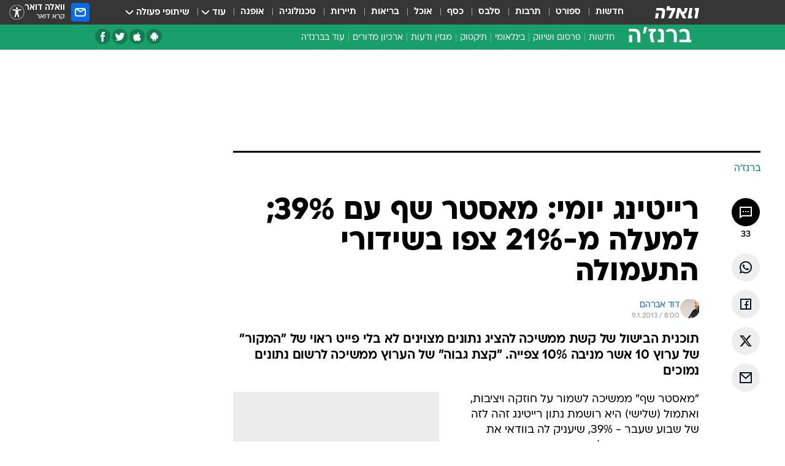

--- FILE ---
content_type: text/html; charset=utf-8
request_url: https://b.walla.co.il/item/2605115
body_size: 129288
content:
<!doctype html><html lang="he"><head><meta charset="UTF-8"/><meta name="viewport" content="width=device-width,initial-scale=1,maximum-scale=1"/><meta http-equiv="X-UA-Compatible" content="ie=edge"/><meta property="og:site_name" content="וואלה"/><meta name="twitter:card" content="summary_large_image"/><link href="https://images.wcdn.co.il" rel="preconnect"/><link rel="preconnect" href="https://cdn.taboola.com"/><link rel="dns-prefetch" href="https://cdn.taboola.com"/> 
		<title data-react-helmet="true">רייטינג יומי: מאסטר שף עם 39%; למעלה מ-21% צפו בשידורי התעמול - וואלה ברנז&#x27;ה</title><meta property="og:type" content="article"/><meta property="og:title" content="רייטינג יומי: מאסטר שף עם 39%; למעלה מ-21% צפו בשידורי התעמולה - וואלה ברנז&#x27;ה"/><meta name="description" content="תוכנית הבישול של קשת ממשיכה להציג נתונים מצוינים לא בלי פייט ראוי של &quot;המקור&quot; של ערוץ 10 אשר מניבה 10% צפייה. &quot;קצת גבוה&quot; של הערוץ ממשיכה לרשום נתונים נמוכים"/><meta property="og:description" content="תוכנית הבישול של קשת ממשיכה להציג נתונים מצוינים לא בלי פייט ראוי של &quot;המקור&quot; של ערוץ 10 אשר מניבה 10% צפייה. &quot;קצת גבוה&quot; של הערוץ ממשיכה לרשום נתונים נמוכים"/><meta property="og:image" content="https://images.wcdn.co.il/f_auto,q_auto,w_1200,t_54/2/9/7/9/2979578-46.jpg"/><meta name="vr:image" content="https://images.wcdn.co.il/f_auto,q_auto,w_1200,t_54/2/9/7/9/2979578-46.jpg"/><meta property="vr:image" content="https://images.wcdn.co.il/f_auto,q_auto,w_1200,t_54/2/9/7/9/2979578-46.jpg"/><meta name="twitter:title" content="רייטינג יומי: מאסטר שף עם 39%; למעלה מ-21% צפו בשידורי התעמולה - וואלה ברנז&#x27;ה"/><meta name="twitter:description" content="תוכנית הבישול של קשת ממשיכה להציג נתונים מצוינים לא בלי פייט ראוי של &quot;המקור&quot; של ערוץ 10 אשר מניבה 10% צפייה. &quot;קצת גבוה&quot; של הערוץ ממשיכה לרשום נתונים נמוכים"/><meta name="twitter:image" content="https://images.wcdn.co.il/f_auto,q_auto,w_1200,t_54/2/9/7/9/2979578-46.jpg"/><meta property="og:published_time" content="2013-01-09 10:00"/><meta name="tb_img" content="https://images.wcdn.co.il/2/9/7/9/2979578-46"/><meta name="robots" content="index, follow, max-snippet:-1, max-image-preview:large, max-video-preview:-1"/>
		<link rel="canonical" href="https://b.walla.co.il/item/2605115"/><link
						rel="shortcut icon"
						href=/public/favicons/favicon-marketing.ico
						type="image/x-icon"
						sizes="192X192"
					/><meta name="vertical-name" content="ברנז'ה" /><meta name="vertical-name-en" content="branja" /><meta name="item-title" content="רייטינג יומי: מאסטר שף עם 39%; למעלה מ-21% צפו בשידורי התעמולה" /><script>window.addScriptPromise=(({src:t,async:e,name:r})=>{if(!(document.location.search.indexOf(`${r}=false`)>=0))return console.log(`[3rdparty] ${r}`),new Promise((n,c)=>{try{const a=document.createElement("script");a.setAttribute("src",t),a.setAttribute("data-script-name",r),e&&a.setAttribute("async",!0),a.onload=(()=>{n()}),a.onerror=(t=>{c(t)}),document.head.appendChild(a)}catch(t){c(t)}})});</script><meta property="og:url" content=http://b.walla.co.il/item/2605115 /> <script async id="vad-hb-snippet" data-publisher="wallacoil">var _0x1a15 = [
				'vad_rollout',
				'cmd',
				'vad_timestamp',
				'async',
				'_vadHb',
				'text/javascript',
				'setAttribute',
				'//cdn.valuad.cloud/hb/',
				'top',
				'data-publisher',
				'disableInitialLoad',
				'getItem',
				'googletag',
				'pubads',
				'random',
				'now',
				'push',
				'refresh',
				'type',
				'document',
				'splice',
				'head',
			];
			(function (_0x13c736, _0x1a15d1) {
				var _0x14cdce = function (_0x5ee3c3) {
					while (--_0x5ee3c3) {
						_0x13c736['push'](_0x13c736['shift']());
					}
				};
				_0x14cdce(++_0x1a15d1);
			})(_0x1a15, 0xb7);
			var _0x14cd = function (_0x13c736, _0x1a15d1) {
				_0x13c736 = _0x13c736 - 0x0;
				var _0x14cdce = _0x1a15[_0x13c736];
				return _0x14cdce;
			};
			(function () {
				function _0x5a52f8() {
					var _0x3c4d66 = 'wallacoil';
					var _0x5169f8 = 'wallacoil';
					var _0x55553e = 'vad-hb-script';
					var _0x54e4f6 = Date[_0x14cd('0x8')]();
					var _0x1f2b7a = window[_0x14cd('0x1')]['document']['createElement']('script');
					_0x1f2b7a[_0x14cd('0xb')] = _0x14cd('0x14');
					_0x1f2b7a[_0x14cd('0x15')](_0x14cd('0x2'), _0x3c4d66);
					_0x1f2b7a['id'] = _0x55553e;
					_0x1f2b7a[_0x14cd('0x12')] = !![];
					var _0x2d40f0 = _0x54e4f6 - (_0x54e4f6 % (0x15180 * 0x3e8));
					var _0xd1e6c3 = parseInt(localStorage[_0x14cd('0x4')](_0x14cd('0x11')), 0xa) || _0x2d40f0;
					_0x1f2b7a['src'] =
						_0x14cd('0x0') + _0x5169f8 + '-prod.js' + '?timestamp=' + (_0x2d40f0 > _0xd1e6c3 ? _0x2d40f0 : _0xd1e6c3);
					window[_0x14cd('0x1')][_0x14cd('0xc')][_0x14cd('0xe')]['appendChild'](_0x1f2b7a);
				}
				function _0x45ed3b() {
					window[_0x14cd('0x5')] = window[_0x14cd('0x5')] || { cmd: [] };
					var _0x2787a5 = window[_0x14cd('0x5')];
					_0x2787a5[_0x14cd('0x10')] = _0x2787a5['cmd'] || [];
					if (_0x2787a5[_0x14cd('0x10')]['splice']) {
						_0x2787a5[_0x14cd('0x10')][_0x14cd('0xd')](0x0, 0x0, function () {
							_0x2787a5[_0x14cd('0x6')]()[_0x14cd('0x3')]();
						});
					} else {
						_0x2787a5[_0x14cd('0x10')][_0x14cd('0x9')](function () {
							_0x2787a5[_0x14cd('0x6')]()[_0x14cd('0x3')]();
						});
					}
				}
				function _0x1fd6a9() {
					window['googletag'] = window[_0x14cd('0x5')] || { cmd: [] };
					var _0x1f2f3b = window[_0x14cd('0x5')];
					_0x1f2f3b[_0x14cd('0x10')][_0x14cd('0x9')](function () {
						if (!window[_0x14cd('0x13')]) {
							_0x1f2f3b[_0x14cd('0x6')]()[_0x14cd('0xa')]();
						}
					});
				}
				var _0x170bb9 = parseFloat(localStorage[_0x14cd('0x4')](_0x14cd('0xf'))) || 0x1;
				if (Math[_0x14cd('0x7')]() <= _0x170bb9) {
					_0x45ed3b();
					_0x5a52f8();
					setTimeout(function () {
						_0x1fd6a9();
					}, 0xbb8);
				}
			})();</script><script async src="https://securepubads.g.doubleclick.net/tag/js/gpt.js"></script> <script>
    window.googletag = window.googletag || { cmd: [] };
    window.googletag.cmd.push(function () {
      window.googletag.pubads().enableLazyLoad({
        fetchMarginPercent: 150,
        renderMarginPercent: 100,
        mobileScaling: 1.0,
      });
      console.log('[GPT] Lazy loading is now enabled');
    });
  </script>  <script>
		function getCookie(name) {
			const cookies = document.cookie.split(';');
			for (let i = 0; i < cookies.length; i++) {
				const cookie = cookies[i].trim();
				if (cookie.startsWith(name + '=')) {
					return decodeURIComponent(cookie.substring(name.length + 1));
				}
			}
			return null;
		}
		const cookie = getCookie('webview-ppid')
		if(cookie){
			googletag.cmd.push(function () {
				googletag.pubads().setPublisherProvidedId(cookie);
			});
		}
        </script>  <script>
	(function () {
    	const isCookie = document.cookie.replace(/(?:(?:^|.*;\s*)userUniqueId\s*=\s*([^;]*).*$)|^.*$/, '$1');
        if (!isCookie) {
            const value = 'fc555222-f1b2-40e7-b474-26d5123ff62b_' + Date.now();
            document.cookie = 'userUniqueId=' + value + '; path=/; domain=.walla.co.il;'
        }
	})();
	</script>  <script>
	var t = {"item_id":"2605115","vertical_id":27,"vertical_name":"branja","category_id":0,"item_type":"regular","exclusive":"not","providerid":1,"sub_categoryId":0,"ContentProvider":"מערכת וואלה","mobile":"0","vertical_eng_name":"branja","tohash":"","itemTypeId":100,"itemTitle":"רייטינג יומי: מאסטר שף עם 39%; למעלה מ-21% צפו בשידורי התעמולה","itemPubliactionDate":"10:00 09/01/2013","itemCreatedDate":"10:04 09/01/2013","itemLastUpdate":"13:01 09/01/2013","itemTitleWordsCount":11,"itemSubTitleWordsCount":29,"itemPicCount":0,"itemTagsCount":4,"itemSectionsWordsCount":"213","countSectionText":1,"countSectionPlayer":0,"itemWordCountRange":"213-263","ContentProviderSecondary":"","itemAuthor":"דוד אברהם","itemAuthorId":"","IsPlaybuzzOnPage":"no","IsRecipe":"false","IsPoll":"","IsSurvey":"no","IsTrivia":"no","tags":"עוד באותו נושא:, קשת, ערוץ 10, המקור","IsLive":"no","IsPodcast":"no","editorID":"2605115","item":"2605115","createdByUsername":"michalklein0","age":"0","gender":"0","login":"no","id":"","agegroup":"0","adb":"0","FatherSessionInSession":"","userUniqueId":"","page_type":"item","strip_step":"1"}
	googletag.cmd.push(function(){
		for (const [key, value] of Object.entries(t)) {
			googletag.pubads().setTargeting(key, value.toString());
			}
	})
 </script>  <script>var SSRTimer = setTimeout(() => {
				window.location.reload();
			}, 420000); // 7 minutes</script>   <script>window.WallaTargeting={"item_id":"2605115","vertical_id":27,"vertical_name":"ברנז'ה","category_id":0,"item_type":"regular","exclusive":"not","providerid":1,"sub_categoryId":0,"ContentProvider":"מערכת וואלה","mobile":"0","vertical_eng_name":"branja","tohash":"","itemTypeId":100,"itemTitle":"רייטינג יומי: מאסטר שף עם 39%; למעלה מ-21% צפו בשידורי התעמולה","itemPubliactionDate":"10:00 09/01/2013","itemCreatedDate":"10:04 09/01/2013","itemLastUpdate":"13:01 09/01/2013","itemTitleWordsCount":11,"itemSubTitleWordsCount":29,"itemPicCount":0,"itemTagsCount":4,"itemSectionsWordsCount":"213","countSectionText":1,"countSectionPlayer":0,"itemWordCountRange":"213-263","ContentProviderSecondary":"","itemAuthor":"דוד אברהם","itemAuthorId":"","IsPlaybuzzOnPage":"no","IsRecipe":"false","IsPoll":"","IsSurvey":"no","IsTrivia":"no","tags":"עוד באותו נושא:, קשת, ערוץ 10, המקור","IsLive":"no","IsPodcast":"no","editorID":"2605115","item":"2605115","createdByUsername":"michalklein0"}</script>  <script async>(function () {
				var loaderUrl, scriptType;
				window._taboolaOS = (function () {
					var userAgent = navigator.userAgent || navigator.vendor || window.opera;
					var url = document.URL || document.location.href || window.location.href;
					var isSportApp = url.indexOf('app=sport') > -1;
					var isWallaApp = url.indexOf('app=walla') > -1;
					var androidPubName = 'wallail-wallaandroidapp';
					var iosPubName = 'wallail-wallaiosapp';
					var webPubName = 'wallail-walla';
					if (url.indexOf('sheee') > -1) {
						androidPubName = 'wallail-sheeeandroidapp';
						iosPubName = 'wallail-sheeeiosapp';
						webPubName = 'wallail-sheee';
					} else if (url.indexOf('judaism') > -1) {
						androidPubName = 'wallail-judaismandroidapp';
						iosPubName = 'wallail-judaismiosapp';
						webPubName = 'wallail-judaism';
					} else if (isSportApp) {
						androidPubName = 'wallail-wallasportapp';
						iosPubName = 'wallail-wallasportapp';
						webPubName = 'wallail-wallasportapp';
					} else if (isWallaApp) {
						androidPubName = 'wallail-wallanewsapp';
						iosPubName = 'wallail-wallanewsapp';
						webPubName = 'wallail-wallanewsapp';
					} else {
						androidPubName = 'wallail-wallaandroidapp';
						iosPubName = 'wallail-wallaiosapp';
						webPubName = 'wallail-walla';
					}
					var isWebView = /chromeless=true/i.test(url);
					if (isWebView && /android/i.test(userAgent) && !isSportApp) {
						window.taboolaMobilePubName = androidPubName;
						scriptType = 'tb-mobile-loader-script';
						loaderUrl = 'https://cdn.taboola.com/libtrc/' + androidPubName + '/mobile-loader.js';
						return 'Android';
					} else if (isWebView && /iPhone|iPad|iPod/i.test(userAgent) && !isSportApp) {
						window.taboolaMobilePubName = iosPubName;
						scriptType = 'tb-mobile-loader-script';
						loaderUrl = 'https://cdn.taboola.com/libtrc/' + iosPubName + '/mobile-loader.js';
						return 'iOS';
					}
					scriptType = 'tb_loader_script';
					loaderUrl = 'https://cdn.taboola.com/libtrc/' + webPubName + '/loader.js';
					return 'Web';
				})();
				!(function (e, f, u, i) {
					if (!document.getElementById(i)) {
						e.async = true;
						e.src = u;
						e.id = i;
						f.parentNode.insertBefore(e, f);
					}
				})(document.createElement('script'), document.getElementsByTagName('script')[0], loaderUrl, scriptType);
			})();</script>    <script async>if (window.location.href.includes('//www.walla.co.il') || window.location.href.includes('//walla.co.il')) {
				const head = document.getElementsByTagName('head')[0];
				const webPushScript = document.createElement('script');
				webPushScript.async = true;
				webPushScript.src = 'https://cdn.taboola.com/webpush/publishers/1519763/taboola-push-sdk.js';
				head.appendChild(webPushScript);
			}</script>   <script>
	const wasPageReloaded = (function() {
		try {
			// https://stackoverflow.com/questions/5004978/check-if-page-gets-reloaded-or-refreshed-in-javascript/53307588#53307588
			return (
				(window.performance && window.performance.navigation && window.performance.navigation.type === 1) ||
				window.performance && window.performance.getEntriesByType && 
				window.performance.getEntriesByType('navigation')
				.map(function(nav) {return nav.type})
				.indexOf('reload') >= 0
				);
			} catch (e) {
				return false;
			}
		})();
		
		try {
			var isAAB = ('; ' + document.cookie).split('; sdfgh45678=').pop().split(';').shift() || '0';
			var pageNumberInSession = ('; ' + document.cookie).split('; _wpnis=').pop().split(';').shift() || '1';
			var fatherSessionInSession = ('; ' + document.cookie).split('; _wfsis=').pop().split(';').shift() || document.referrer || document.location.origin || '';
			window.dataLayer = [Object.assign({"verticalId":27,"verticalName":"ברנז'ה","categoryId":"","sub_category_Id":"","itemId":"2605115","itemTypeId":100,"createdByUsername":"michalklein0","itemTitle":"רייטינג יומי: מאסטר שף עם 39%; למעלה מ-21% צפו בשידורי התעמולה","itemPubliactionDate":"10:00 09/01/2013","itemCreatedDate":"10:04 09/01/2013","itemLastUpdate":"13:01 09/01/2013","itemTitleWordsCount":11,"itemSubTitleWordsCount":29,"itemPicCount":"","itemTagsCount":4,"ContentProvider":"מערכת וואלה","contentProvider":"מערכת וואלה","ContentProviderId":1,"ContentProviderSecondary":"","itemAuthor":"דוד אברהם","itemAuthorId":"","tags":"עוד באותו נושא:, קשת, ערוץ 10, המקור","item_type":"regular","IsPlaybuzzOnPage":"no","IsRecipe":"false","IsPoll":"","IsSurvey":"no","IsTrivia":"no","itemSectionsWordsCount":"213","itemWordCountRange":"213-263","exclusive":"not","videoGenre":"","videoMovieName":"","categoryName":"","subCategoryName":"","AgeLimit":"false","mobile":"0","adb":"0","FatherSessionInSession":"","vertical_eng_name":"branja","IsLive":"no","IsPodcast":"no","IsTaboolaOnPage":"0","item":"2605115","editorId":"","editor":"דוד אברהם","tohash":"",adb: isAAB, Pagenumberinsession:pageNumberInSession, FatherSessionInSession:fatherSessionInSession }, {wasPageReloaded: wasPageReloaded})];
		} catch (e) {
			console.error(e);
		}
		
		/* used in monitor */
		window.wallaGlobalEventData = {
			wasPageReloaded,
			title: document.title,
		};
		window.wallaEnv = {"DAL_URL":"https://dal.walla.co.il/","BUILD_TIME":"2026-01-27 14:02:23","WALLA_ENV":"prod","WALLA_MODE":"deploy"}
	</script>   <script async>(function (w, d, s, l, i) {
				w[l] = w[l] || [];
				w[l].push({ 'gtm.start': new Date().getTime(), event: 'gtm.js' });
				var f = d.getElementsByTagName(s)[0],
					j = d.createElement(s),
					dl = l != 'dataLayer' ? '&l=' + l : '';
				j.async = true;
				j.src = 'https://www.googletagmanager.com/gtm.js?id=' + i + dl;
				f.parentNode.insertBefore(j, f);
			})(window, document, 'script', 'dataLayer', 'GTM-T728TH');</script>  <script async>(function (w, d, s, l, i) {
				w[l] = w[l] || [];
				w[l].push({ 'gtm.start': new Date().getTime(), event: 'gtm.js' });
				var f = d.getElementsByTagName(s)[0],
					j = d.createElement(s),
					dl = l != 'dataLayer' ? '&l=' + l : '';
				j.async = true;
				j.src = 'https://www.googletagmanager.com/gtm.js?id=' + i + dl;
				f.parentNode.insertBefore(j, f);
			})(window, document, 'script', 'dataLayer', 'GTM-WGMK7ZS');</script>  <script>console.log('loading read aloud');
			window.ga =
				window.ga ||
				function () {
					(ga.q = ga.q || []).push(arguments);
				};
			ga.l = +new Date();
			const _scripts = [{ url: 'https://www.google-analytics.com/analytics.js', name: 'google_analytics' }];
			_scripts.forEach(function (_s) {
				addScriptPromise({ src: _s?.url, async: true, name: _s.name });
			});
			// }</script><script defer="defer" src="https://tags.dxmdp.com/tags/bc8a7a32-7d98-4226-8af9-d2a43a8621cc/dmp-provider.js"></script>  <script>(function () {
				/** CONFIGURATION START **/
				var _sf_async_config = (window._sf_async_config = window._sf_async_config || {});
				_sf_async_config.uid = 20047;
				_sf_async_config.domain = 'walla.co.il'; //CHANGE THIS TO THE ROOT DOMAIN
				_sf_async_config.flickerControl = false;
				_sf_async_config.useCanonical = true;
				_sf_async_config.useCanonicalDomain = true;
				_sf_async_config.sections =
					window.WallaTargeting && window.WallaTargeting.vertical_name ? window.WallaTargeting.vertical_name : '';
				_sf_async_config.authors =
					window.WallaTargeting && window.WallaTargeting.itemAuthor ? window.WallaTargeting.itemAuthor : '';
				/** CONFIGURATION END **/
				function loadChartbeat() {
					var e = document.createElement('script');
					var n = document.getElementsByTagName('script')[0];
					e.type = 'text/javascript';
					e.async = true;
					e.src = '//static.chartbeat.com/js/chartbeat.js';
					n.parentNode.insertBefore(e, n);
				}
				loadChartbeat();
			})();</script><script async src="//static.chartbeat.com/js/chartbeat_mab.js"></script>  </head><body class="without-horizontal-nav">  <script>var isMobile =
				/iPhone|iPad|iPod|midp|rv:1.2.3.4|ucweb|windows ce|windows mobile|BlackBerry|IEMobile|Opera Mini|Android/i.test(
					navigator.userAgent
				);
			if (isMobile) {
				var newDiv = document.createElement('div');
				newDiv.className = 'no-mobile-app';
				newDiv.style.display = 'none';
				document.body.appendChild(newDiv);
			}</script>   <div id="vadInterstitialSplash"><script>var isMobile =
					/iPhone|iPad|iPod|midp|rv:1.2.3.4|ucweb|windows ce|windows mobile|BlackBerry|IEMobile|Opera Mini|Android/i.test(
						navigator.userAgent
					);
				if (isMobile) {
					console.log('interstitial from HTML!!!');
					var googletag = googletag || {};
					googletag.cmd = googletag.cmd || [];

					var showInterstitial = true;
					function getInterstitialData() {
						var retval = localStorage.getItem('interstitialData');
						return retval ? JSON.parse(retval) : [Date.now(), 0, false];
					}
					var interstitialData = getInterstitialData();
					var timestamp = interstitialData[0];
					var attempts = interstitialData[1];
					var served = interstitialData[2];
					var hourPassed = timestamp && timestamp + 660 * 1000 < Date.now(); // 11 minutes
					if (hourPassed) {
						attempts = 0;
						showInterstitial = false;
						timestamp = Date.now();
						localStorage.removeItem('interstitialData');
						console.log('google interstitial, an hour passed');
					} else if (attempts < 2 && !served) {
						console.log(
							'google interstitial, attempts: ',
							attempts,
							'interstitial:',
							timestamp ? new Date(timestamp) : 'N/A'
						);
						showInterstitial = false;
					} else {
						console.log(
							'publisher interstitial, attempts: ',
							attempts,
							'timestamp:',
							timestamp ? new Date(timestamp) : 'N/A'
						);
					}
					var urlInterstitial = window.location.pathname;
					var ref = document.referrer || document.location.hostname;
					var isDiv = document.querySelector('.no-mobile-app');
					console.log('is div no-mobile-app ==== ', !!isDiv);
					if (!!isDiv && showInterstitial) {
						googletag.cmd.push(function () {
							// TODO: replace adunit - construct non Google interstitial adunit name
							// var adunit = "/".concat(r.Z.get().ads.networkId, "/").concat(r.Z.get().ads.adUnitPrefix, "interstitial_vad_phone");
							// url === '/' is homepage
							var adunit =
								urlInterstitial === '/'
									? '/43010785/wallanews/main/MW_Interstitial_Phone'
									: '/43010785/wallanews/innerpages/MW_Interstitial_Phone';
							var e,
								n = googletag.defineSlot(adunit, [1, 1], 'vadInterstitialSplash').addService(googletag.pubads());
							n.setTargeting(
								'exclusive',
								(null === (e = window.WallaTargeting) || void 0 === e ? void 0 : e.exclusive) || 'not'
							);
							googletag.enableServices();
							googletag.display('vadInterstitialSplash');
							console.log('publisher interstitial', adunit.split('/').pop());
						});
					} else {
						localStorage.setItem('interstitialData', JSON.stringify([timestamp, attempts + 1, served]));
						// TODO: replace adunit - construct Google interstitial adunit name
						// var adunit = "/".concat(r.Z.get().ads.networkId, "/").concat(r.Z.get().ads.adUnitPrefix, "interstitial_phone");
						// url === '/' is homepage
						var adunit =
							urlInterstitial === '/'
								? '/43010785/wallanews/main/interstitial_phone'
								: '/43010785/wallanews/innerpages/interstitial_phone';
						console.log('google interstitial', adunit);
						// GPT ad slots
						googletag.cmd.push(function () {
							// TODO: code taken from your current interstitial implementation, change as needed.
							var e,
								n = googletag.defineOutOfPageSlot(adunit, googletag.enums.OutOfPageFormat.INTERSTITIAL);
							n &&
								(n.addService(googletag.pubads()),
								n.setTargeting(
									'exclusive',
									(null === (e = window.WallaTargeting) || void 0 === e ? void 0 : e.exclusive) || 'not'
								)),
								googletag.enableServices(),
								googletag.display(n);
						});
					}

					googletag.cmd.push(function () {
						googletag.pubads().addEventListener('slotRenderEnded', function (event) {
							var slotName = event.slot.getSlotElementId();
							if (!event.isEmpty && slotName.indexOf('interstitial_phone') > -1) {
								var interstitialData = getInterstitialData();
								localStorage.setItem(
									'interstitialData',
									JSON.stringify([interstitialData[0], interstitialData[1], true])
								);
								console.log('google interstitial served');
							}
						});
					});
				}</script></div><script>/*
			Want to customize your button? visit our documentation page:
			https://enterprise.nagich.co.il/custom-button.taf
			*/
			window.interdeal = {
				sitekey: '5160cb3b771e72b657e6579c599b82a2',
				Position: 'left',
				domains: {
					js: 'https://js.nagich.co.il/',
					acc: 'https://access.nagich.co.il/',
				},
				stopNotifFocus: true,
				Menulang: 'HE',
				btnStyle: {
					vPosition: ['80%', '20%'],
					scale: ['0.5', '0.5'],
					color: {
						main: '#1c4bb6',
						second: '#ffffff',
					},
					icon: {
						outline: true,
						type: 1,
						shape: 'circle',
					},
				},
			};
			(function (doc, head, body) {
				var coreCall = doc.createElement('script');
				coreCall.src = interdeal.domains.js + 'core/4.6.12/accessibility.js';
				coreCall.defer = true;
				coreCall.integrity =
					'sha512-tbmzeMlPGqU0SEFXwKxqHdaa9SnF4EjTai5LCahOcN9KSTIo9LRscxtii6TZ0MSooxl73IZg2cj6klk8wBm0hg==';
				coreCall.crossOrigin = 'anonymous';
				coreCall.setAttribute('data-cfasync', true);
				body ? body.appendChild(coreCall) : head.appendChild(coreCall);
			})(document, document.head, document.body);</script>  <div id="modal-root"></div><div id="pop-up-seniors"></div><div id="root"><style data-emotion="css jqbv74 lwohc9 18l7q8n 1b0i2bu 1p27pre 1njwyst ltupjm 1ppv781 9jty6z hi2koi jmywp2 gt9fym 1unvu1o 1s9m7en 1t8246r ycb6ds 1a9ifeg 1f2wv5l">@media (max-width: 969px){body{padding-top:94px;}body.mobile-app,body.no-main-header,body.vod,body.sheee{padding-top:0;}body.zahav{padding-top:48px;}body.without-horizontal-nav:not(.mobile-app){padding-top:54px;}body.with-top-mobile-app-header.with-top-mobile-app-header{padding-top:70px;padding-bottom:30px;}body.new-hp{padding-top:43px;}}@media (max-width: 969px){.font-size-container{display:block;}.font-slider-container{display:block;}.walla-logo-mobile-container{display:-webkit-box;display:-webkit-flex;display:-ms-flexbox;display:flex;-webkit-align-items:center;-webkit-box-align:center;-ms-flex-align:center;align-items:center;-webkit-box-pack:center;-ms-flex-pack:center;-webkit-justify-content:center;justify-content:center;width:100%;}.font-slider{width:100%;height:116px;-webkit-flex-shrink:0;-ms-flex-negative:0;-webkit-flex-shrink:0;-ms-flex-negative:0;flex-shrink:0;border-top:1px solid #000;border-bottom:1px solid #000;background:#FFF;display:-webkit-box;display:-webkit-flex;display:-ms-flexbox;display:flex;-webkit-box-pack:center;-ms-flex-pack:center;-webkit-justify-content:center;justify-content:center;-webkit-align-items:center;-webkit-box-align:center;-ms-flex-align:center;align-items:center;position:fixed;top:53px;left:0;right:0;z-index:10000;opacity:0;visibility:hidden;-webkit-transition:opacity 0.3s ease-in-out,visibility 0.3s ease-in-out;transition:opacity 0.3s ease-in-out,visibility 0.3s ease-in-out;}.font-slider.visible{opacity:1;visibility:visible;}}@-webkit-keyframes animation-lwohc9{0%{top:-54px;}100%{top:0;}}@keyframes animation-lwohc9{0%{top:-54px;}100%{top:0;}}@-webkit-keyframes animation-18l7q8n{0%{-webkit-transform:translateY(2px);-moz-transform:translateY(2px);-ms-transform:translateY(2px);transform:translateY(2px);}20%{-webkit-transform:translateY(-2px);-moz-transform:translateY(-2px);-ms-transform:translateY(-2px);transform:translateY(-2px);}90%{-webkit-transform:translateY(3px);-moz-transform:translateY(3px);-ms-transform:translateY(3px);transform:translateY(3px);}100%{-webkit-transform:translateY(2px);-moz-transform:translateY(2px);-ms-transform:translateY(2px);transform:translateY(2px);}}@keyframes animation-18l7q8n{0%{-webkit-transform:translateY(2px);-moz-transform:translateY(2px);-ms-transform:translateY(2px);transform:translateY(2px);}20%{-webkit-transform:translateY(-2px);-moz-transform:translateY(-2px);-ms-transform:translateY(-2px);transform:translateY(-2px);}90%{-webkit-transform:translateY(3px);-moz-transform:translateY(3px);-ms-transform:translateY(3px);transform:translateY(3px);}100%{-webkit-transform:translateY(2px);-moz-transform:translateY(2px);-ms-transform:translateY(2px);transform:translateY(2px);}}body.adBackground .walla-core-container{padding-right:10px;padding-left:10px;}body.adBackground .adBox.adBackround{margin-top:0!important;margin-bottom:25px!important;}.top-phone-item-placeholder{background-color:#F5F5F5;position:absolute;top:0;right:50%;-webkit-transform:translateX(50%);-moz-transform:translateX(50%);-ms-transform:translateX(50%);transform:translateX(50%);overflow:hidden;}.top-phone-item-placeholder-wallasport{background-color:#F5F5F5;width:375px;height:50px;position:absolute;top:0;right:50%;-webkit-transform:translateX(50%);-moz-transform:translateX(50%);-ms-transform:translateX(50%);transform:translateX(50%);overflow:hidden;}.item-ad-in-content-placeholder{background-color:#F5F5F5;width:336px;height:280px;position:relative;right:50%;-webkit-transform:translateX(50%);-moz-transform:translateX(50%);-ms-transform:translateX(50%);transform:translateX(50%);overflow:hidden!important;}.slot-prestitial-desktop{background-color:var(--white, #ffffff);width:100%;position:fixed;z-index:99999999999;top:0;right:0;left:0;bottom:0;display:none;overflow:visible!important;}.slot-hidden{display:none;}@-webkit-keyframes animation-1p27pre{0%{top:-54px;}100%{top:0;}}@keyframes animation-1p27pre{0%{top:-54px;}100%{top:0;}}@-webkit-keyframes animation-1njwyst{0%{opacity:0;}100%{opacity:.5;}}@keyframes animation-1njwyst{0%{opacity:0;}100%{opacity:.5;}}@-webkit-keyframes animation-ltupjm{0%{bottom:-100%;}100%{bottom:0;}}@keyframes animation-ltupjm{0%{bottom:-100%;}100%{bottom:0;}}@-webkit-keyframes animation-1ppv781{0%{-webkit-transform:rotate(0deg);-webkit-transform:rotate(0deg);-moz-transform:rotate(0deg);-ms-transform:rotate(0deg);transform:rotate(0deg);}100%{-webkit-transform:rotate(360deg);-webkit-transform:rotate(360deg);-moz-transform:rotate(360deg);-ms-transform:rotate(360deg);transform:rotate(360deg);}}@keyframes animation-1ppv781{0%{-webkit-transform:rotate(0deg);-webkit-transform:rotate(0deg);-moz-transform:rotate(0deg);-ms-transform:rotate(0deg);transform:rotate(0deg);}100%{-webkit-transform:rotate(360deg);-webkit-transform:rotate(360deg);-moz-transform:rotate(360deg);-ms-transform:rotate(360deg);transform:rotate(360deg);}}html{line-height:1.15;-webkit-text-size-adjust:100%;}body{margin:0;}body.h-100{height:100%;overflow:hidden;}body.h-100 #root{height:100%;}body.h-100 #root .vertical-4{height:100%;}h1{font-size:2em;margin:0.67em 0;}hr{box-sizing:content-box;height:0;overflow:visible;}pre{font-family:monospace,monospace;font-size:1em;}a{background-color:transparent;}abbr[title]{border-bottom:0;-webkit-text-decoration:underline;text-decoration:underline;-webkit-text-decoration:underline dotted;text-decoration:underline dotted;}b,strong{font-weight:bolder;}code,kbd,samp{font-family:monospace,monospace;font-size:1em;}small{font-size:80%;}sub,sup{font-size:75%;line-height:0;position:relative;vertical-align:baseline;}sub{bottom:-0.25em;}sup{top:-0.5em;}img{border-style:none;}button,input,optgroup,select,textarea{font-family:inherit;font-size:100%;line-height:1.15;margin:0;}button,input{overflow:visible;}button,select{text-transform:none;}button,[type='button'],[type='reset'],[type='submit']{-webkit-appearance:button;}button::-moz-focus-inner,[type='button']::-moz-focus-inner,[type='reset']::-moz-focus-inner,[type='submit']::-moz-focus-inner{border-style:none;padding:0;}button:-moz-focusring,[type='button']:-moz-focusring,[type='reset']:-moz-focusring,[type='submit']:-moz-focusring{outline:1px dotted ButtonText;}fieldset{padding:0.35em 0.75em 0.625em;}legend{box-sizing:border-box;color:inherit;display:table;max-width:100%;padding:0;white-space:normal;}progress{vertical-align:baseline;}textarea{overflow:auto;}[type='checkbox'],[type='radio']{box-sizing:border-box;padding:0;}[type='number']::-webkit-inner-spin-button,[type='number']::-webkit-outer-spin-button{height:auto;}[type='search']{-webkit-appearance:textfield;outline-offset:-2px;}[type='search']::-webkit-search-decoration{-webkit-appearance:none;}::-webkit-file-upload-button{-webkit-appearance:button;font:inherit;}details{display:block;}summary{display:-webkit-box;display:-webkit-list-item;display:-ms-list-itembox;display:list-item;}template{display:none;}[hidden]{display:none;}html,button,input,select,textarea{font-family:arial,helvetica,sans-serif;}button:disabled{cursor:default;}*,*:before,*:after{box-sizing:border-box;}a{-webkit-text-decoration:none;text-decoration:none;color:inherit;cursor:pointer;}img{display:block;}button,input[type='submit']{background-color:transparent;border-width:0;padding:0;cursor:pointer;}input{border-width:0;}input::-moz-focus-inner{border:0;padding:0;margin:0;}ul,ol,dd{margin:0;padding:0;list-style:none;}h1,h2,h3,h4,h5,h6{margin:0;font-size:inherit;font-weight:inherit;}p{margin:0;}cite{font-style:normal;}fieldset{border-width:0;padding:0;margin:0;}iframe{border-style:none;border-width:0;}form{margin:0;padding:0;}table{border:0;border-spacing:0px;border-collapse:collapse;}table td{padding:0px;}input[type='number']::-webkit-inner-spin-button,input[type='number']::-webkit-outer-spin-button{-ms-appearance:none;-moz-appearance:none;-webkit-appearance:none;-webkit-appearance:none;-moz-appearance:none;-ms-appearance:none;appearance:none;margin:0;}figure{margin:0;}@font-face{font-family:'ploni-ultra-light';font-display:block;src:url('/public/font/ploni/ploni-walla-ultralight-aaa.woff') format('woff'),url('/public/font/ploni/ploni-walla-ultralight-aaa.woff2') format('woff2'),url('/public/font/ploni/ploni-walla-ultralight-aaa.otf') format('opentype');font-weight:200;}@font-face{font-family:'ploni-light';font-display:block;src:url('/public/font/ploni/ploni-walla-light-aaa.woff') format('woff'),url('/public/font/ploni/ploni-walla-light-aaa.woff2') format('woff2'),url('/public/font/ploni/ploni-walla-light-aaa.otf') format('opentype');font-weight:300;}@font-face{font-family:'ploni-regular';font-display:block;src:url('/public/font/ploni/ploni-walla-regular-aaa.woff') format('woff'),url('/public/font/ploni/ploni-walla-regular-aaa.woff2') format('woff2'),url('/public/font/ploni/ploni-walla-regular-aaa.otf') format('opentype');font-weight:400;}@font-face{font-family:'ploni-medium';font-display:block;src:url('/public/font/ploni/ploni-walla-medium-aaa.woff') format('woff'),url('/public/font/ploni/ploni-walla-medium-aaa.woff2') format('woff2'),url('/public/font/ploni/ploni-walla-medium-aaa.otf') format('opentype');font-weight:500;}@font-face{font-family:'ploni-demi-bold';font-display:block;src:url('/public/font/ploni/ploni-walla-demibold-aaa.woff') format('woff'),url('/public/font/ploni/ploni-walla-demibold-aaa.woff2') format('woff2'),url('/public/font/ploni/ploni-walla-demibold-aaa.otf') format('opentype');font-weight:600;}@font-face{font-family:'ploni-bold';font-display:block;src:url('/public/font/ploni/ploni-walla-bold-aaa.woff') format('woff'),url('/public/font/ploni/ploni-walla-bold-aaa.woff2') format('woff2'),url('/public/font/ploni/ploni-walla-bold-aaa.otf') format('opentype');font-weight:700;}@font-face{font-family:'ploni-ultra-bold';font-display:block;src:url('/public/font/ploni/ploni-walla-ultrabold-aaa.woff') format('woff'),url('/public/font/ploni/ploni-walla-ultrabold-aaa.woff2') format('woff2'),url('/public/font/ploni/ploni-walla-ultrabold-aaa.otf') format('opentype');font-weight:800;}@font-face{font-family:'ploni-black';font-display:block;src:url('/public/font/ploni/ploni-walla-black-aaa.woff') format('woff'),url('/public/font/ploni/ploni-walla-black-aaa.woff2') format('woff2'),url('/public/font/ploni/ploni-walla-black-aaa.otf') format('opentype');font-weight:900;}@font-face{font-family:'almoni-ultra-light';font-display:block;src:url('/public/font/almoni/almoni-neue-aaa-200.woff') format('woff'),url('/public/font/almoni/almoni-neue-aaa-200.ttf') format('truetype');font-weight:200;}@font-face{font-family:'c-light';font-display:block;src:url('/public/font/almoni/almoni-neue-aaa-300.woff') format('woff'),url('/public/font/almoni/almoni-neue-aaa-300.ttf') format('truetype');font-weight:300;}@font-face{font-family:'almoni-regular';font-display:block;src:url('/public/font/almoni/almoni-neue-aaa-400.woff') format('woff'),url('/public/font/almoni/almoni-neue-aaa-400.ttf') format('truetype');font-weight:400;}@font-face{font-family:'almoni-medium';font-display:block;src:url('/public/font/almoni/almoni-neue-aaa-500.woff') format('woff'),url('/public/font/almoni/almoni-neue-aaa-500.ttf') format('truetype');font-weight:500;}@font-face{font-family:'almoni-demi-bold';font-display:block;src:url('/public/font/almoni/almoni-neue-aaa-600.woff') format('woff'),url('/public/font/almoni/almoni-neue-aaa-600.ttf') format('truetype');font-weight:600;}@font-face{font-family:'almoni-bold';font-display:block;src:url('/public/font/almoni/almoni-neue-aaa-700.woff') format('woff'),url('/public/font/almoni/almoni-neue-aaa-700.ttf') format('truetype');font-weight:700;}@font-face{font-family:'almoni-ultra-bold';font-display:block;src:url('/public/font/almoni/almoni-neue-aaa-800.woff') format('woff'),url('/public/font/almoni/almoni-neue-aaa-800.ttf') format('truetype');font-weight:800;}@font-face{font-family:'almoni-black';font-display:block;src:url('/public/font/almoni/almoni-neue-aaa-900.woff') format('woff'),url('/public/font/almoni/almoni-neue-aaa-900.ttf') format('truetype');font-weight:900;}@font-face{font-family:'almoni-ultra-black';font-display:block;src:url('/public/font/almoni/almoni-neue-aaa-900b.woff') format('woff'),url('/public/font/almoni/almoni-neue-aaa-900b.ttf') format('truetype');font-weight:900;}@font-face{font-family:'spoiler-regular';font-display:block;src:url('/public/font/spoiler/fbspoileren-regular-webfont.woff') format('woff'),url('/public/font/spoiler/fbspoileren-regular-webfont.ttf') format('truetype');}@font-face{font-family:'OpenSans-Regular';src:url('/public/font/OpenSans/OpenSans-Regular.eot');src:url('/public/font/OpenSans/OpenSans-Regular.eot?#iefix') format('embedded-opentype'),url('/public/font/OpenSans/OpenSans-Regular.woff') format('woff');font-weight:normal;font-style:normal;font-display:block;}@font-face{font-family:'OpenSans-Italic';src:url('/public/font/OpenSans/OpenSans-Italic.eot');src:url('/public/font/OpenSans/OpenSans-Italic.eot?#iefix') format('embedded-opentype'),url('/public/font/OpenSans/OpenSans-Italic.woff') format('woff');font-weight:normal;font-style:italic;font-display:block;}@font-face{font-family:'OpenSans-Bold';src:url('/public/font/OpenSans/OpenSans-Bold.eot');src:url('/public/font/OpenSans/OpenSans-Bold.eot?#iefix') format('embedded-opentype'),url('/public/font/OpenSans/OpenSans-Bold.woff') format('woff');font-weight:bold;font-style:normal;font-display:block;}@font-face{font-family:'OpenSans-BoldItalic';src:url('/public/font/OpenSans/OpenSans-BoldItalic.eot');src:url('/public/font/OpenSans/OpenSans-BoldItalic.eot?#iefix') format('embedded-opentype'),url('/public/font/OpenSans/OpenSans-BoldItalic.woff') format('woff');font-weight:bold;font-style:italic;font-display:block;}@font-face{font-family:'OpenSans-ExtraBold';src:url('/public/font/OpenSans/OpenSans-ExtraBold.eot');src:url('/public/font/OpenSans/OpenSans-ExtraBold.eot?#iefix') format('embedded-opentype'),url('/public/font/OpenSans/OpenSans-ExtraBold.woff') format('woff');font-weight:bold;font-style:normal;font-display:block;}@font-face{font-family:'OpenSans-ExtraBoldItalic';src:url('/public/font/OpenSans/OpenSans-ExtraBoldItalic.eot');src:url('/public/font/OpenSans/OpenSans-ExtraBoldItalic.eot?#iefix') format('embedded-opentype'),url('/public/font/OpenSans/OpenSans-ExtraBoldItalic.woff') format('woff');font-weight:bold;font-style:italic;font-display:block;}@font-face{font-family:'OpenSans-Light';src:url('/public/font/OpenSans/OpenSans-Light.eot');src:url('/public/font/OpenSans/OpenSans-Light.eot?#iefix') format('embedded-opentype'),url('/public/font/OpenSans/OpenSans-Light.woff') format('woff');font-weight:300;font-style:normal;font-display:block;}@font-face{font-family:'OpenSans-Medium';src:url('/public/font/OpenSans/OpenSans-Medium.eot');src:url('/public/font/OpenSans/OpenSans-Medium.eot?#iefix') format('embedded-opentype'),url('/public/font/OpenSans/OpenSans-Medium.woff') format('woff');font-weight:500;font-style:normal;font-display:block;}@font-face{font-family:'NotoSansHebrew-Regular';src:url('/public/font/NotoSansHebrew/NotoSansHebrew-Regular.eot');src:url('/public/font/NotoSansHebrew/NotoSansHebrew-Regular.eot?#iefix') format('embedded-opentype'),url('/public/font/NotoSansHebrew/NotoSansHebrew-Regular.woff') format('woff');font-weight:normal;font-style:normal;font-display:block;}@font-face{font-family:'NotoSansHebrew-Bold';src:url('/public/font/NotoSansHebrew/NotoSansHebrew-Bold.eot');src:url('/public/font/NotoSansHebrew/NotoSansHebrew-Bold.eot?#iefix') format('embedded-opentype'),url('/public/font/NotoSansHebrew/NotoSansHebrew-Bold.woff') format('woff');font-weight:bold;font-style:normal;font-display:block;}@font-face{font-family:'walla-fun';src:url('/public/font/fun/games.woff') format('woff'),url('/public/font/fun/games.ttf') format('truetype');font-weight:normal;font-style:normal;}[class^='walla-fun-']:before,[class*=' walla-fun-']:before{font-family:'walla-fun';speak:none;line-height:1;-webkit-font-smoothing:antialiased;-moz-osx-font-smoothing:grayscale;width:100%;height:100%;display:-webkit-box;display:-webkit-flex;display:-ms-flexbox;display:flex;-webkit-align-items:center;-webkit-box-align:center;-ms-flex-align:center;align-items:center;-webkit-box-pack:center;-ms-flex-pack:center;-webkit-justify-content:center;justify-content:center;font-size:20px;}.walla-fun-expand:before{content:'\41';}.walla-fun-cards:before{content:'\42';}.walla-fun-brain:before{content:'\43';}.walla-fun-fashion:before{content:'\44';}.walla-fun-action:before{content:'\45';}.walla-fun-time:before{content:'\46';}.walla-fun-star:before{content:'\47';}.walla-fun-sport:before{content:'\48';}.walla-fun-racing:before{content:'\49';}.walla-fun-personal:before{content:'\4a';}.walla-fun-motor:before{content:'\4b';}.walla-fun-crazy:before{content:'\4c';}.walla-fun-cooking:before{content:'\4d';}.walla-fun-bubbles:before{content:'\4e';}.walla-fun-arrow-left:before{content:'\4f';}.walla-fun-arrow-right:before{content:'\50';}.walla-fun-arcade:before{content:'\51';}.walla-fun-spongebob:before{content:'\52';}.walla-fun-animals:before{content:'\53';}.walla-fun-cactus:before{content:'\54';}.walla-fun-paint:before{content:'\55';}.walla-fun-mahjong:before{content:'\56';}.walla-fun-mario:before{content:'\57';}@font-face{font-family:'walla-weather';src:url('/public/font/weather/wallaweather.woff') format('woff'),url('/public/font/weather/wallaweather.ttf') format('truetype');font-weight:normal;font-style:normal;}[class^='walla-weather-']:before,[class*=' walla-weather-']:before{font-family:'walla-weather';speak:none;line-height:1;-webkit-font-smoothing:antialiased;-moz-osx-font-smoothing:grayscale;width:100%;height:100%;display:-webkit-box;display:-webkit-flex;display:-ms-flexbox;display:flex;-webkit-align-items:center;-webkit-box-align:center;-ms-flex-align:center;align-items:center;-webkit-box-pack:center;-ms-flex-pack:center;-webkit-justify-content:center;justify-content:center;font-size:20px;}.walla-weather-air-directions:before{content:'a';}.walla-weather-air-pollution:before{content:'b';}.walla-weather-humidity:before{content:'c';}.walla-weather-moon:before{content:'d';}.walla-weather-sun:before{content:'e';}.walla-weather-temp:before{content:'f';}.walla-weather-wave-hight:before{content:'g';}.walla-weather-wave-status:before{content:'h';}.walla-weather-wind:before{content:'i';}.walla-weather-wind-2:before{content:'j';}.walla-weather-down-arrow:before{content:'\6b';}.walla-weather-up-arrow:before{content:'\6c';}.walla-weather-error:before{content:'\6d';}@font-face{font-family:'walla-icons';font-display:block;src:url('/public/font/fonticon/wallaicons.woff') format('woff'),url('/public/font/fonticon/wallaicons.ttf') format('truetype');font-weight:500;}[class^='walla-icon-']:before,[class*=' walla-icon-']:before{font-family:'walla-icons';speak:none;line-height:1;-webkit-font-smoothing:antialiased;-moz-osx-font-smoothing:grayscale;width:100%;height:100%;display:-webkit-box;display:-webkit-flex;display:-ms-flexbox;display:flex;-webkit-align-items:center;-webkit-box-align:center;-ms-flex-align:center;align-items:center;-webkit-box-pack:center;-ms-flex-pack:center;-webkit-justify-content:center;justify-content:center;font-size:20px;}[class^='walla-icon-'].small:before,[class*=' walla-icon-'].small:before{font-size:17px;}.walla-icon-printer:before{content:'Z';}.walla-icon-next:before{content:'C';}.walla-icon-prev:before{content:'B';}.walla-icon-down:before{content:'w';}.walla-icon-search:before{content:'E';}.walla-icon-facebook:before{content:'j';}.walla-icon-whatsapp:before{content:'Q';}.walla-icon-twitter:before{content:'d';}.walla-icon-personal:before{content:'';}.walla-icon-envelop:before{content:'s';}.walla-icon-arrow-down:before{content:'w';}.walla-icon-arrow-up:before{content:'x';}.walla-icon-arrow-up-white:before{content:'x';color:#ffffff;}.walla-icon-arrow-down:before{content:'w';}.walla-icon-x:before{content:'F';}.walla-icon-talkback:before{content:'';width:18px;height:20px;background:url(/public/assets/icons/talkbacks/talkbacks18x20.svg);background-repeat:no-repeat;}.walla-icon-thumb:before{content:'2';}.walla-icon-thumb-down:before{content:'2';-webkit-transform:rotate(180deg);-moz-transform:rotate(180deg);-ms-transform:rotate(180deg);transform:rotate(180deg);}.walla-icon-X:before{content:'F';}.walla-icon-heart:before{content:'G';}.walla-icon-walla:before{content:'u';}.walla-icon-sub-talkback:before{content:'(';}.walla-icon-add-talkback:before{content:')';}.walla-icon-tags:before{content:'m';font-size:12px;color:rgb(70, 70, 70);}.walla-icon-share-android:before{content:'0';}.walla-icon-share-iphone:before{content:'1';font-weight:900;}.walla-icon-double-arrow-left:before{content:'\24';}.walla-icon-double-arrow-right:before{content:'\25';}.walla-icon-arrow-left:before{content:'n';}.walla-icon-left:before{content:'y';}.walla-icon-right:before{content:'z';}.walla-icon-switch-arrows:before{content:'\23';}.walla-icon-play-with-border:before{content:'';width:26px;height:26px;background:url(/public/assets/icons/walla-sprite.svg);background-repeat:no-repeat;-webkit-background-position:-102px -175px;background-position:-102px -175px;}.walla-icon-apple:before{content:'\61';-webkit-transform:translate(0, -1px);-moz-transform:translate(0, -1px);-ms-transform:translate(0, -1px);transform:translate(0, -1px);}.walla-icon-android:before{content:'\62';}.walla-icon-instagram:before{content:'H';}.walla-icon-youtube:before{content:'\53';font-size:16px;}.walla-icon-magnifier:before{content:'D';}.walla-icon-back-arrow:before{content:'';width:16px;height:16px;background:url(/public/assets/icons/icons-daily-tip-arrow-left.svg);background-repeat:no-repeat;}html{height:100%;font-size:1px;line-height:1;}html #INDmenu-btn{display:none!important;}html[lang="he"] body{direction:rtl;}html.resize-1{font-size:1px;}html.resize-2{font-size:1.1px;}html.resize-2 *{line-height:1.1!important;}html.resize-3{font-size:1.2px;}html.resize-3 *{line-height:1.2!important;}html.resize-4{font-size:1.3px;}html.resize-4 *{line-height:1.3!important;}html.resize-5{font-size:1.4px;}html.resize-5 *{line-height:1.4!important;}html.resize-6{font-size:1.5px;}html.resize-6 *{line-height:1.5!important;}html.resize-7{font-size:1.6px;}html.resize-7 *{line-height:1.6!important;}body{font-family:arial,sans-serif;font-size:16rem;line-height:1.3;--vertical-color:#066bed;--black:#000000;--gray1:#191919;--gray2:#333333;--gray3:#4c4c4c;--gray4:#666666;--gray5:#7f7f7f;--gray6:#999999;--gray7:#b2b2b2;--gray8:#d8d8d8;--gray9:#e5e5e5;--gray10:#f2f2f2;--white:#ffffff;--link-blue:#0067bd;-webkit-transition:background-color .7s;transition:background-color .7s;background-color:var(--white, #ffffff);color:var(--black, #000000);}body.modal-open{overflow:hidden;background-color:rgba(0, 0, 0, 0.5);}body.dark{--black:#ffffff;--gray10:#191919;--gray9:#666666;--gray8:#666666;--gray7:#666666;--gray6:#7f7f7f;--gray5:#999999;--gray4:#b2b2b2;--gray3:#d8d8d8;--gray2:#e5e5e5;--gray1:#f2f2f2;--white:#202020;--link-blue:#94bcff;--wideWhite:#000000;--wideBlack:#FFFFFF;--wideB90:#f2f2f2;--wideB80:#e5e5e5;--wideB70:#cccccc;--wideB60:#b2b2b2;--wideB50:#999999;--wideB40:#7f7f7f;--wideB30:#666666;--wideB20:#4c4c4c;--wideB10:#333333;--wideB5:#303030;--wideLink:#0c5bb8;--widePollBg:#7f7f7f;--wideNiceBlue:#0c5bb8;}body.gray-background{background-color:#f3f4f6;}body.gray-background.dark{background-color:#3e3e3e;}body.black-background{background-color:black;}body.independenceday{background-image:url('/public/assets/independenceday/desktop.jpg');background-repeat:no-repeat;-webkit-background-position:top;background-position:top;}@media (max-width: 969px){body.independenceday{background-image:url('/public/assets/independenceday/mobile.jpg');-webkit-background-size:600px;background-size:600px;}}body.vod{background:#343434;}body.viva{background:white;}body.fixed{overflow:hidden;}@media (max-width: 969px){.no-mobile,.only-desktop,.only-mobile-app,.only-wide-desktop,.only-narrow-desktop{display:none!important;}}@media (min-width: 970px){.only-mobile,.no-desktop,.only-mobile-app{display:none!important;}}@media (min-width: 969px) and (max-width: 1200px){.no-narrow-desktop,.only-wide-desktop,.only-mobile{display:none!important;}}@media (min-width: 1201px){.no-wide-desktop,.only-narrow-desktop,.only-mobile{display:none!important;}}body.mobile-app .only-mobile-app{display:block!important;}body.mobile-app .no-mobile-app{display:none!important;}@media print{.noprint{visibility:hidden;}.noprint-hidden{display:none;}}@-webkit-keyframes fade-in{0%{opacity:0;}100%{opacity:0.8;}}@keyframes fade-in{0%{opacity:0;}100%{opacity:0.8;}}.lazyload-placeholder{background-color:var(--gray8, #d8d8d8);}.screen-reader{position:absolute;left:0;top:-100000px;width:1px;height:1px;overflow:hidden;}@-webkit-keyframes animation-hi2koi{0%{background-color:var(--white, #ffffff);}20%{background-color:#00aeef40;}100%{background-color:var(--white, #ffffff);}}@keyframes animation-hi2koi{0%{background-color:var(--white, #ffffff);}20%{background-color:#00aeef40;}100%{background-color:var(--white, #ffffff);}}@-webkit-keyframes animation-jmywp2{0%{opacity:0;}100%{opacity:1;}}@keyframes animation-jmywp2{0%{opacity:0;}100%{opacity:1;}}@-webkit-keyframes animation-gt9fym{0%{background-color:var(--vertical-color);box-shadow:0 0 5px var(--white, #ffffff);}85%{background-color:var(--white, #ffffff);box-shadow:0 0 20px var(--white, #ffffff);}100%{background-color:var(--vertical-color);box-shadow:0 0 5px var(--white, #ffffff);}}@keyframes animation-gt9fym{0%{background-color:var(--vertical-color);box-shadow:0 0 5px var(--white, #ffffff);}85%{background-color:var(--white, #ffffff);box-shadow:0 0 20px var(--white, #ffffff);}100%{background-color:var(--vertical-color);box-shadow:0 0 5px var(--white, #ffffff);}}@-webkit-keyframes animation-1unvu1o{0%{left:-230px;}100%{left:0;}}@keyframes animation-1unvu1o{0%{left:-230px;}100%{left:0;}}@-webkit-keyframes animation-1s9m7en{0%{left:0;}100%{left:-230px;}}@keyframes animation-1s9m7en{0%{left:0;}100%{left:-230px;}}@-webkit-keyframes animation-1t8246r{0%{bottom:-100%;}100%{bottom:0;}}@keyframes animation-1t8246r{0%{bottom:-100%;}100%{bottom:0;}}html{line-height:1.15;-webkit-text-size-adjust:100%;}body{margin:0;}body.h-100{height:100%;overflow:hidden;}body.h-100 #root{height:100%;}body.h-100 #root .vertical-4{height:100%;}h1{font-size:2em;margin:0.67em 0;}hr{box-sizing:content-box;height:0;overflow:visible;}pre{font-family:monospace,monospace;font-size:1em;}a{background-color:transparent;}abbr[title]{border-bottom:0;-webkit-text-decoration:underline;text-decoration:underline;-webkit-text-decoration:underline dotted;text-decoration:underline dotted;}b,strong{font-weight:bolder;}code,kbd,samp{font-family:monospace,monospace;font-size:1em;}small{font-size:80%;}sub,sup{font-size:75%;line-height:0;position:relative;vertical-align:baseline;}sub{bottom:-0.25em;}sup{top:-0.5em;}img{border-style:none;}button,input,optgroup,select,textarea{font-family:inherit;font-size:100%;line-height:1.15;margin:0;}button,input{overflow:visible;}button,select{text-transform:none;}button,[type='button'],[type='reset'],[type='submit']{-webkit-appearance:button;}button::-moz-focus-inner,[type='button']::-moz-focus-inner,[type='reset']::-moz-focus-inner,[type='submit']::-moz-focus-inner{border-style:none;padding:0;}button:-moz-focusring,[type='button']:-moz-focusring,[type='reset']:-moz-focusring,[type='submit']:-moz-focusring{outline:1px dotted ButtonText;}fieldset{padding:0.35em 0.75em 0.625em;}legend{box-sizing:border-box;color:inherit;display:table;max-width:100%;padding:0;white-space:normal;}progress{vertical-align:baseline;}textarea{overflow:auto;}[type='checkbox'],[type='radio']{box-sizing:border-box;padding:0;}[type='number']::-webkit-inner-spin-button,[type='number']::-webkit-outer-spin-button{height:auto;}[type='search']{-webkit-appearance:textfield;outline-offset:-2px;}[type='search']::-webkit-search-decoration{-webkit-appearance:none;}::-webkit-file-upload-button{-webkit-appearance:button;font:inherit;}details{display:block;}summary{display:-webkit-box;display:-webkit-list-item;display:-ms-list-itembox;display:list-item;}template{display:none;}[hidden]{display:none;}html,button,input,select,textarea{font-family:arial,helvetica,sans-serif;}button:disabled{cursor:default;}*,*:before,*:after{box-sizing:border-box;}a{-webkit-text-decoration:none;text-decoration:none;color:inherit;cursor:pointer;}img{display:block;}button,input[type='submit']{background-color:transparent;border-width:0;padding:0;cursor:pointer;}input{border-width:0;}input::-moz-focus-inner{border:0;padding:0;margin:0;}ul,ol,dd{margin:0;padding:0;list-style:none;}h1,h2,h3,h4,h5,h6{margin:0;font-size:inherit;font-weight:inherit;}p{margin:0;}cite{font-style:normal;}fieldset{border-width:0;padding:0;margin:0;}iframe{border-style:none;border-width:0;}form{margin:0;padding:0;}table{border:0;border-spacing:0px;border-collapse:collapse;}table td{padding:0px;}input[type='number']::-webkit-inner-spin-button,input[type='number']::-webkit-outer-spin-button{-ms-appearance:none;-moz-appearance:none;-webkit-appearance:none;-webkit-appearance:none;-moz-appearance:none;-ms-appearance:none;appearance:none;margin:0;}figure{margin:0;}html{height:100%;font-size:1px;}body.zahav{direction:ltr;font-family:arial,sans-serif;font-size:16rem;line-height:1.3;}@media (max-width: 999px){body.zahav .no-mobile,body.zahav .only-laptop,body.zahav .only-desktop{display:none!important;}}@media (min-width: 1000px) and (max-width: 1260px){body.zahav .only-mobile,body.zahav .only-desktop{display:none!important;}}@media (min-width: 1261px){body.zahav .only-laptop,body.zahav .only-mobile,body.zahav .no-desktop{display:none!important;}}@-webkit-keyframes animation-1a9ifeg{0%{-webkit-transform:translateX(0);-moz-transform:translateX(0);-ms-transform:translateX(0);transform:translateX(0);}100%{-webkit-transform:translateX(100%);-moz-transform:translateX(100%);-ms-transform:translateX(100%);transform:translateX(100%);}}@keyframes animation-1a9ifeg{0%{-webkit-transform:translateX(0);-moz-transform:translateX(0);-ms-transform:translateX(0);transform:translateX(0);}100%{-webkit-transform:translateX(100%);-moz-transform:translateX(100%);-ms-transform:translateX(100%);transform:translateX(100%);}}@-webkit-keyframes animation-1f2wv5l{0%,50%{right:0;}50.01%,100%{right:100%;}}@keyframes animation-1f2wv5l{0%,50%{right:0;}50.01%,100%{right:100%;}}</style><style data-emotion="css 0"></style><div class="css-0 vertical-27" style="--vertical-color:#199F6A;--light-color:#199F6A;--bg-color:#199F6A"><style data-emotion="css 5summw">.css-5summw .elections-2022-wrapper{width:100%;}@media (max-width: 969px){.css-5summw .elections-2022-wrapper{width:90%;}}.css-5summw .left-side{margin-top:29px;}.css-5summw .breadcrumbs-box{height:34px;border-top:3px solid black;margin-bottom:40px;margin-top:30px;}@media screen and (max-width: 980px){.css-5summw .breadcrumbs-box{border-top:none;margin-bottom:unset;margin-top:15px;}}@media screen and (max-width: 550px){.css-5summw .breadcrumbs-box{width:95%;}}.css-5summw .elections-2022{width:100%;margin:10px 0 20px 0;}@media (max-width: 969px){.css-5summw .elections-2022{object-fit:cover;height:71px;object-position:right;}}.css-5summw .cover-story-logo{position:absolute;z-index:2;right:0;top:0;padding:20px 30px;}.css-5summw .cover-story-logo img{width:auto;height:30px;}.css-5summw .b144-iframe{margin:20px auto;width:300px;height:250px;display:block;}.css-5summw .rectangle2_desktop_wrapper{margin-top:25px;margin-bottom:25px;}.css-5summw .cover-story-header{position:fixed;top:0;bottom:0;left:0;right:0;}.css-5summw .cover-story-sky-scraper,.css-5summw .grid-item-sky-scraper{position:absolute;top:75px;right:0;}.css-5summw .cover-story-paging{position:absolute;top:1500px;right:0;left:0;height:calc(100% - 1500px);}.css-5summw .cover-story-paging-wrap{position:-webkit-sticky;position:sticky;top:250px;height:300px;overflow:hidden;}.css-5summw .cover-story-paging-next,.css-5summw .cover-story-paging-prev{position:absolute;top:0;-webkit-transition:0.4s;transition:0.4s;}.css-5summw .cover-story-paging-next{left:-148px;}.css-5summw .cover-story-paging-next:hover,.css-5summw .cover-story-paging-next:focus{left:0;}.css-5summw .cover-story-paging-prev{right:-148px;}.css-5summw .cover-story-paging-prev:hover,.css-5summw .cover-story-paging-prev:focus{right:0;}.css-5summw .body-wrapper .right-side{position:relative;margin-right:100px;}.css-5summw .body-wrapper .right-side.grid-item-right-side{width:760px;margin:15px auto 0 auto;}@media (max-width: 969px){.css-5summw .body-wrapper .right-side.grid-item-right-side{width:100%;}}.css-5summw .body-wrapper .right-side .share-panel{position:absolute;top:0;margin-right:-100px;}.css-5summw .body-wrapper .right-side .share-panel li{padding-right:1px;}.css-5summw .body-wrapper .right-side .grid-item-media-cover{margin-bottom:20px;}@media (max-width: 969px){.css-5summw .body-wrapper .right-side .grid-item-media-cover{width:90%;}}.css-5summw .body-wrapper .right-side .title{font-family:'ploni-bold',Arial;font-size:56rem;line-height:50px;color:var(--wideBlack, #000000);margin-top:0;}@media (min-width: 970px){.css-5summw .body-wrapper .right-side .title.coverstory-title{font-size:70rem;line-height:80px;text-align:right;}.css-5summw .body-wrapper .right-side .title.grid-item-title,.css-5summw .body-wrapper .right-side .title.sheee-item-title{font-size:40rem;line-height:46px;}}.css-5summw .body-wrapper .right-side .subtitle{font-family:'ploni-demi-bold',Arial;font-size:24rem;line-height:26px;color:var(--wideBlack, #000000);margin-bottom:20px;}@media (min-width: 970px){.css-5summw .body-wrapper .right-side .subtitle.coverstory-subtitle{font-family:'ploni-demi-bold',Arial;font-size:24rem;line-height:26px;color:var(--wideBlack, #000000);text-align:right;}.css-5summw .body-wrapper .right-side .subtitle.grid-item-subtitle,.css-5summw .body-wrapper .right-side .subtitle.sheee-item-subtitle{font-family:'ploni-bold',Arial;font-weight:normal;font-size:20rem;line-height:28px;}}.css-5summw .body-wrapper .right-side .tags-and-breadcrumbs{display:-webkit-box;display:-webkit-flex;display:-ms-flexbox;display:flex;-webkit-flex-direction:column;-ms-flex-direction:column;flex-direction:column;}.css-5summw .body-wrapper .right-side .article-magazine-promo{margin-top:20px;text-align:center;}.css-5summw .body-wrapper .right-side .article-magazine-promo .article-magazine{width:650px;height:117px;background:url('/public/assets/magazine/mag-available-650.png');background-repeat:no-repeat;margin:auto;}@media (max-width: 969px){.css-5summw .body-wrapper .right-side .article-magazine-promo .article-magazine{background:url('/public/assets/magazine/mag-available-355.png');width:335px;height:68px;}}.css-5summw .body-wrapper .right-side .article-magazine-promo .article-magazine-text{font-family:'ploni-demi-bold',arial;font-size:30rem;line-height:1.2;margin:20px 0;text-align:center;}@media (max-width: 969px){.css-5summw .body-wrapper .right-side .article-magazine-promo .article-magazine-text{font-size:22rem;}}.css-5summw .body-wrapper .right-side .article-magazine-promo .article-magazine-download{width:100%;display:-webkit-box;display:-webkit-flex;display:-ms-flexbox;display:flex;-webkit-box-pack:center;-ms-flex-pack:center;-webkit-justify-content:center;justify-content:center;margin-bottom:20px;}.css-5summw .body-wrapper .right-side .article-magazine-promo .article-magazine-download .article-magazine-download-btn{width:392px;height:50px;background:url('/public/assets/magazine/mag-download-850.png');background-repeat:no-repeat;}@media (max-width: 969px){.css-5summw .body-wrapper .right-side .article-magazine-promo .article-magazine-download .article-magazine-download-btn{-webkit-background-size:cover;background-size:cover;width:300px;height:38.1px;}}.css-5summw .body-wrapper .right-side .article-magazine-promo .article-magazine-already{font-family:'ploni-demi-bold',arial;font-size:22rem;}@media (max-width: 969px){.css-5summw .body-wrapper .right-side .article-magazine-promo .article-magazine-already{font-size:18rem;}}.css-5summw .body-wrapper .right-side .article-magazine-promo .article-magazine-already a{-webkit-text-decoration:underline;text-decoration:underline;}.css-5summw .body-wrapper .right-side .article-magazine-promo .article-magazine-already a:hover{-webkit-text-decoration:none;text-decoration:none;}.css-5summw .body-wrapper .right-side .common-item .header-media{margin-bottom:30px;}.css-5summw .body-wrapper .right-side .panel{display:-webkit-box;display:-webkit-flex;display:-ms-flexbox;display:flex;margin:25px 0 10px 0;}@media (min-width: 969px) and (max-width: 1200px){.css-5summw .body-wrapper .right-side{margin-right:0;padding-right:0;}.css-5summw .body-wrapper .right-side .subtitle{margin-bottom:20px;}.css-5summw .body-wrapper .right-side .share-panel{position:relative;margin-right:0;margin-bottom:20px;}}@media (max-width: 969px){.css-5summw .body-wrapper .right-side{display:-webkit-box;display:-webkit-flex;display:-ms-flexbox;display:flex;-webkit-flex-direction:column;-ms-flex-direction:column;flex-direction:column;-webkit-align-items:center;-webkit-box-align:center;-ms-flex-align:center;align-items:center;margin-right:0;padding-right:0;}.css-5summw .body-wrapper .right-side .title{font-size:35rem;line-height:35px;}.css-5summw .body-wrapper .right-side .subtitle{margin-bottom:22px;font-size:22rem;line-height:24px;}.css-5summw .body-wrapper .right-side .share-panel{position:relative;margin-right:0;margin-bottom:20px;}.css-5summw .body-wrapper .right-side .common-item{display:-webkit-box;display:-webkit-flex;display:-ms-flexbox;display:flex;-webkit-flex-direction:column;-ms-flex-direction:column;flex-direction:column;-webkit-align-items:center;-webkit-box-align:center;-ms-flex-align:center;align-items:center;width:100%;}.css-5summw .body-wrapper .right-side .common-item .header-media{width:90%;}.css-5summw .body-wrapper .right-side .common-item .item-main-content{width:100%;}.css-5summw .body-wrapper .right-side .common-item .tags-and-breadcrumbs{width:90%;}.css-5summw .body-wrapper .right-side .bottom-share-panel{margin-top:20px;margin-bottom:0;}.css-5summw .body-wrapper .right-side .walla-ob-wrapper{width:90vw;}}.css-5summw .body-wrapper article header h1{font-family:'ploni-demi-bold',arial;font-size:40rem;line-height:0.95;letter-spacing:-0.22px;margin-top:15px;}.css-5summw .body-wrapper article header p{margin-bottom:10px;font-size:20rem;letter-spacing:-0.23px;line-height:1.2;}.css-5summw .body-wrapper article header h2{margin-bottom:10px;font-size:20rem;letter-spacing:-0.23px;line-height:1.2;}.css-5summw .body-wrapper article header.coverstory-header,.css-5summw .body-wrapper article header.grid-item-header{margin-right:auto;margin-left:auto;width:760px;}.css-5summw .body-wrapper article header.coverstory-header .writer-and-time,.css-5summw .body-wrapper article header.grid-item-header .writer-and-time{-webkit-flex:unset;-ms-flex:unset;flex:unset;margin-left:auto;margin-right:auto;}@media (max-width: 969px){.css-5summw .body-wrapper article header{display:-webkit-box;display:-webkit-flex;display:-ms-flexbox;display:flex;-webkit-flex-direction:column;-ms-flex-direction:column;flex-direction:column;-webkit-align-items:center;-webkit-box-align:center;-ms-flex-align:center;align-items:center;}.css-5summw .body-wrapper article header h1{font-size:32rem;width:90%;}.css-5summw .body-wrapper article header p{font-size:18rem;width:90%;}.css-5summw .body-wrapper article header h2{font-size:18rem;width:90%;}.css-5summw .body-wrapper article header.coverstory-header,.css-5summw .body-wrapper article header.grid-item-header{margin-right:auto;margin-left:auto;width:100%;}.css-5summw .body-wrapper article header.coverstory-header .writer-and-time,.css-5summw .body-wrapper article header.grid-item-header .writer-and-time{-webkit-flex:1;-ms-flex:1;flex:1;}}.css-5summw .body-wrapper article .hide{display:none;}.css-5summw .body-wrapper article .article-content >*:not(:last-child){margin-bottom:40px;}.css-5summw .body-wrapper article .article-content >*:not(:nth-last-child(2)){margin-bottom:40px;}.css-5summw .body-wrapper article .article-content >*:last-child{margin-bottom:5px;}.css-5summw .body-wrapper article .article-content >*:nth-last-child(2){margin-bottom:5px;}.css-5summw .body-wrapper article .article-content.coverstory-sections >*{margin-right:auto;margin-left:auto;}.css-5summw .body-wrapper article .article-content.coverstory-sections >*:not(.coverstory-wide){width:760px;}.css-5summw .body-wrapper article .article-content.dark-mode h2,.css-5summw .body-wrapper article .article-content.dark-mode h3{color:white;}@media (max-width: 969px){.css-5summw .body-wrapper article .article-content{display:-webkit-box;display:-webkit-flex;display:-ms-flexbox;display:flex;-webkit-flex-direction:column;-ms-flex-direction:column;flex-direction:column;-webkit-align-items:center;-webkit-box-align:center;-ms-flex-align:center;align-items:center;row-gap:15px;}.css-5summw .body-wrapper article .article-content >*:not(:last-child){margin-bottom:unset;}.css-5summw .body-wrapper article .article-content >*:not(:nth-last-child(2)){margin-bottom:unset;}.css-5summw .body-wrapper article .article-content >*:last-child{margin-bottom:unset;}.css-5summw .body-wrapper article .article-content >*:nth-last-child(2){margin-bottom:unset;}.css-5summw .body-wrapper article .article-content.coverstory-sections >*{margin-right:auto;margin-left:auto;}.css-5summw .body-wrapper article .article-content.coverstory-sections >*:not(.coverstory-wide){width:95%;}}.css-5summw .body-wrapper article .panel{display:-webkit-box;display:-webkit-flex;display:-ms-flexbox;display:flex;margin:25px 0 10px 0;}.css-5summw .wrap-auth{margin-bottom:20px;margin-top:20px;}@media (max-width: 969px){.css-5summw .wrap-auth{margin-right:5%;margin-top:15px;}}.css-5summw .full-cover .full-cover-list li{border-top:solid 2px var(--gray9, #e5e5e5);margin:20px 0;padding-top:20px;}@media (max-width: 969px){.css-5summw .full-cover{width:90%;margin-right:auto;margin-left:auto;}.css-5summw .full-cover .full-cover-list li:first-child .big figure{min-width:unset;}}.css-5summw .sport-game-header{height:118px;width:100%;margin-bottom:20px;}@media (max-width: 969px){.css-5summw .sport-game-header{height:118px;width:90%;margin-bottom:20px;position:relative;right:50%;-webkit-transform:translateX(50%);-moz-transform:translateX(50%);-ms-transform:translateX(50%);transform:translateX(50%);}}.css-5summw .empty-space-bottom-page{width:100%;height:100px;}@media (min-width: 970px){.css-5summw .empty-space-bottom-page{display:none;}}.css-5summw .winner-carousel-iframe{width:100%;margin-bottom:20px;}.css-5summw .winner-carousel-iframe div{margin-top:0;}</style><section class="css-5summw"><script src="/public/js/adBlock.js"></script><style data-emotion="css 1jhjpqw">.css-1jhjpqw{background-color:white!important;border-bottom:1px solid #636363;}.css-1jhjpqw .right-content{display:-webkit-box;display:-webkit-flex;display:-ms-flexbox;display:flex;-webkit-box-pack:justify;-webkit-justify-content:space-between;justify-content:space-between;position:absolute;right:3%;width:90px;-webkit-align-items:center;-webkit-box-align:center;-ms-flex-align:center;align-items:center;}.css-1jhjpqw .seperator{height:22px;width:1px;background-color:#d9d9d9;}@media (max-width: 969px){.css-1jhjpqw{z-index:10000;position:fixed;-webkit-align-items:center;-webkit-box-align:center;-ms-flex-align:center;align-items:center;top:0;left:0;right:0;display:-webkit-box;display:-webkit-flex;display:-ms-flexbox;display:flex;-webkit-user-select:none;-moz-user-select:none;-ms-user-select:none;user-select:none;margin-right:0;-webkit-transition:0.6s;transition:0.6s;height:54px;}.css-1jhjpqw .mobile-vertical-name{display:-webkit-box;display:-webkit-flex;display:-ms-flexbox;display:flex;color:#ffffff;margin-right:10px;min-width:170px;-webkit-align-items:center;-webkit-box-align:center;-ms-flex-align:center;align-items:center;}.css-1jhjpqw .mobile-vertical-name .vertical-name{margin-right:5px;font-size:25rem;line-height:54px;font-family:'ploni-demi-bold',arial;white-space:nowrap;overflow:hidden;-webkit-flex:1;-ms-flex:1;flex:1;}.css-1jhjpqw .mobile-vertical-name .vertical-name.is-advertorial{display:-webkit-box;display:-webkit-flex;display:-ms-flexbox;display:flex;-webkit-flex-direction:column;-ms-flex-direction:column;flex-direction:column;line-height:1;}.css-1jhjpqw .mobile-vertical-name .vertical-name.is-advertorial .collaboration-with{font-size:11rem;font-family:arial;}.css-1jhjpqw .mobile-vertical-name .vertical-name.small-font{font-size:20rem;}.css-1jhjpqw .mobile-vertical-name .mobile-inner-header-image{height:27px;margin-right:5px;}.css-1jhjpqw .mobile-vertical-name .logo{height:24px;width:auto;}.css-1jhjpqw.wide-view{background-color:#000000;}.css-1jhjpqw.wide-view .mobile-vertical-name{min-width:unset;margin:0 auto;}.css-1jhjpqw.wide-view .small-weather-icon{display:none;}.css-1jhjpqw.wide-view .back-button{margin-left:9px;margin-right:10px;}.css-1jhjpqw .small-weather-icon{margin-right:auto;}.css-1jhjpqw .small-weather-icon a{background-image:url('/public/assets/weather/weather-sprite-white.svg');width:70px;height:60px;background-repeat:no-repeat;display:inline-block;vertical-align:middle;-webkit-background-position:-14px -827px;background-position:-14px -827px;zoom:0.5;margin-left:25px;}.css-1jhjpqw .back-button{padding:0 1px 0 7px;}.css-1jhjpqw .back-button .walla-icon-X:before{font-size:30px;color:#ffffff;font-weight:bold;}.css-1jhjpqw.open{margin-right:250px;}.css-1jhjpqw.open .logo{display:none;}}</style><header class="css-1jhjpqw  no-mobile-app noprint only-mobile wide-view"><div class="right-content"><div class="manu-arrow"><img src="/public/assets/logo/item-mobile-header-arrow.svg" alt="וואלה" title="וואלה"/></div><div class="seperator"></div><div class="only-mobile" role="button" tabindex="0"><img src="/public/assets/logo/font-size-icon.svg" alt="וואלה" title="וואלה"/></div></div><div class="walla-logo-mobile-container"><a href="https://www.walla.co.il/" aria-label="וואלה" title="וואלה"><img src="/public/assets/logo/logo-walla-blue.png" alt="וואלה" title="וואלה" width="72" height="20"/></a></div><style data-emotion="css 1weiizm">.css-1weiizm{position:absolute;left:6%;display:-webkit-box;display:-webkit-flex;display:-ms-flexbox;display:flex;-webkit-box-pack:justify;-webkit-justify-content:space-between;justify-content:space-between;-webkit-align-items:center;-webkit-box-align:center;-ms-flex-align:center;align-items:center;width:60px;}</style><div class="css-1weiizm"><a rel="nofollow" aria-label="וואצאפ וואצאפ" href="https://api.whatsapp.com/send?text=רייטינג יומי: מאסטר שף עם 39%; למעלה מ-21% צפו בשידורי התעמולה %3Futm_campaign%3Dsocialbutton%26utm_content%3Dwhatsapp%26utm_medium%3Dsharebutton%26utm_source%3Dwhatsapp%26utm_term%3Dsocial" target="_blank"><img src="/public/assets/logo/item-mobile-header-whatsapp-icon.svg" class="whatsapp-icon-img" alt="וואלה" title="וואלה"/></a><a rel="nofollow" aria-label="שתף ב general" href=""><img src="/public/assets/logo/item-mobile-header-share-icon.svg" class="share-icon-img" alt="וואלה" title="וואלה"/></a></div></header><style data-emotion="css ro4l40">.css-ro4l40{margin-bottom:20px;}.css-ro4l40 .font-size-container{display:none;}.css-ro4l40 .font-slider-container{display:none;}.css-ro4l40 .main-header-image-background{position:relative;top:0;left:0;right:0;height:146px;background-repeat:no-repeat;-webkit-background-position:top center;background-position:top center;}.css-ro4l40 .main-header-image-background .container{height:146px;position:relative;max-width:970px;margin:0 auto;padding:10px 10px;}.css-ro4l40 .main-header-image-background .container .logo-black{width:auto;height:24px;}@media (max-width: 969px){.css-ro4l40 .main-header-image-background{display:none;}}.css-ro4l40.no-bottom-margin{margin-bottom:0;}.css-ro4l40 nav.open+nav{visibility:hidden;}.css-ro4l40 .mobile-logo{display:none;}@-webkit-keyframes swipe-to-right{from{right:-255px;visibility:hidden;}to{right:0px;visibility:visible;}}@keyframes swipe-to-right{from{right:-255px;visibility:hidden;}to{right:0px;visibility:visible;}}@-webkit-keyframes swipe-to-right{from{right:-265px;visibility:hidden;}to{right:0px;visibility:visible;}}@-webkit-keyframes swipe-to-left{from{right:0px;visibility:visible;}to{right:-265px;visibility:hidden;}}@keyframes swipe-to-left{from{right:0px;visibility:visible;}to{right:-265px;visibility:hidden;}}@-webkit-keyframes swipe-to-left{from{right:0px;visibility:visible;}to{right:-265px;visibility:hidden;}}@media (max-width: 969px){.css-ro4l40{overflow-x:hidden;overflow-y:auto;background-color:#191919;position:fixed;top:0;margin-bottom:0;left:initial;bottom:0;right:-265px;width:250px;display:-webkit-box;display:-webkit-flex;display:-ms-flexbox;display:flex;-webkit-flex-direction:column;-ms-flex-direction:column;flex-direction:column;z-index:10000;}.css-ro4l40 nav{-webkit-order:2;-ms-flex-order:2;order:2;}.css-ro4l40 nav+nav{-webkit-order:2;-ms-flex-order:2;order:2;}.css-ro4l40 .mobile-logo{display:initial;-webkit-order:1;-ms-flex-order:1;order:1;padding:9px 0;padding-right:10px;background:#363636;}.css-ro4l40 .mobile-logo img{width:98px;height:24px;}.css-ro4l40.close{visibility:hidden;-webkit-animation-name:swipe-to-left;-webkit-animation-name:swipe-to-left;animation-name:swipe-to-left;-webkit-animation-duration:0.5s;-webkit-animation-duration:0.5s;animation-duration:0.5s;-webkit-animation-fill-mode:both;-webkit-animation-fill-mode:both;animation-fill-mode:both;}.css-ro4l40.open{visibility:visible!important;-webkit-animation-name:swipe-to-right;-webkit-animation-name:swipe-to-right;animation-name:swipe-to-right;-webkit-animation-duration:0.5s;-webkit-animation-duration:0.5s;animation-duration:0.5s;-webkit-animation-fill-mode:both;-webkit-animation-fill-mode:both;animation-fill-mode:both;right:0;}.css-ro4l40.open .mobile-logo{min-height:54px;display:block;padding-top:15px;}.css-ro4l40.open .mobile-logo img{height:20px;width:72px;}}</style><header class="no-mobile-app css-ro4l40 main-header  "><a href="https://www.walla.co.il" class="mobile-logo"><img src="/public/assets/logo/logo-walla-nav-new.png" alt="וואלה" title="וואלה"/></a><div class="no-mobile"><style data-emotion="css pwert">.css-pwert{position:relative;background-color:#363636;--width:1200px;display:-webkit-box;display:-webkit-flex;display:-ms-flexbox;display:flex;-webkit-box-pack:center;-ms-flex-pack:center;-webkit-justify-content:center;justify-content:center;-webkit-align-items:center;-webkit-box-align:center;-ms-flex-align:center;align-items:center;}@media (min-width: 969px) and (max-width: 1200px){.css-pwert{--width:970px;}}@media (max-width: 969px){.css-pwert{display:block;padding-inline:5px;}}.css-pwert .inner{width:1200px;display:-webkit-box;display:-webkit-flex;display:-ms-flexbox;display:flex;-webkit-box-pack:justify;-webkit-justify-content:space-between;justify-content:space-between;-webkit-align-items:center;-webkit-box-align:center;-ms-flex-align:center;align-items:center;}@media (max-width: 969px){.css-pwert .inner{width:100%;}}.css-pwert .inner h2{display:none;}.css-pwert .inner .wrap-mail{display:none;}.css-pwert .wrap-content{width:100%;display:-webkit-box;display:-webkit-flex;display:-ms-flexbox;display:flex;border:1px solid #626161;border-bottom:0;padding:7px 0;-webkit-box-pack:space-evenly;-ms-flex-pack:space-evenly;-webkit-justify-content:space-evenly;justify-content:space-evenly;}.css-pwert .wrap-content.margin-top{margin-top:15px;}@media (max-width: 969px){.css-pwert .wrap-content{-webkit-flex-direction:column;-ms-flex-direction:column;flex-direction:column;border:0;margin:0;padding:0;}}.css-pwert .wrap-content li{color:white;font-size:17rem;font-family:'ploni-demi-bold',arial;display:-webkit-box;display:-webkit-flex;display:-ms-flexbox;display:flex;-webkit-box-pack:center;-ms-flex-pack:center;-webkit-justify-content:center;justify-content:center;}.css-pwert .wrap-content li .euro-style{color:#3cc4f4;}@media (min-width: 969px) and (max-width: 1200px){.css-pwert .wrap-content li{font-size:15rem;}}@media (min-width: 970px){.css-pwert .wrap-content li .insurance:before{content:'חדש!';display:inline-block;color:#33c7fe;font-size:10rem;font-family:arial;font-weight:bold;position:absolute;top:-8px;left:0;}.css-pwert .wrap-content li .insurance.color-8:after{background-color:transparent;}.css-pwert .wrap-content li a,.css-pwert .wrap-content li button{position:relative;}.css-pwert .wrap-content li a.election,.css-pwert .wrap-content li button.election{color:#00aeef;}.css-pwert .wrap-content li a:after,.css-pwert .wrap-content li button:after{content:'';opacity:0;position:absolute;top:-3px;left:-4px;right:-4px;height:2px;background:#aaa9a9;-webkit-transition:opacity 0.3s,-webkit-transform 0.3s;transition:opacity 0.3s,transform 0.3s;-webkit-transform:translateY(5px);-moz-transform:translateY(5px);-ms-transform:translateY(5px);transform:translateY(5px);}.css-pwert .wrap-content li a:hover:after,.css-pwert .wrap-content li button:hover:after,.css-pwert .wrap-content li a:focus:after,.css-pwert .wrap-content li button:focus:after{opacity:1;-webkit-transform:translateY(0);-moz-transform:translateY(0);-ms-transform:translateY(0);transform:translateY(0);}.css-pwert .wrap-content li a.color-0:after,.css-pwert .wrap-content li button.color-0:after{background-color:undefined;}.css-pwert .wrap-content li a.color-1:after,.css-pwert .wrap-content li button.color-1:after{background-color:#066bed;}.css-pwert .wrap-content li a.color-2:after,.css-pwert .wrap-content li button.color-2:after{background-color:#cf041c;}.css-pwert .wrap-content li a.color-3:after,.css-pwert .wrap-content li button.color-3:after{background-color:#e8997f;}.css-pwert .wrap-content li a.color-4:after,.css-pwert .wrap-content li button.color-4:after{background-color:#643985;}.css-pwert .wrap-content li a.color-5:after,.css-pwert .wrap-content li button.color-5:after{background-color:#b3932d;}.css-pwert .wrap-content li a.color-6:after,.css-pwert .wrap-content li button.color-6:after{background-color:#c72564;}.css-pwert .wrap-content li a.color-7:after,.css-pwert .wrap-content li button.color-7:after{background-color:#a2b427;}.css-pwert .wrap-content li a.color-8:after,.css-pwert .wrap-content li button.color-8:after{background-color:#009fe4;}.css-pwert .wrap-content li a.color-9:after,.css-pwert .wrap-content li button.color-9:after{background-color:#f26522;}.css-pwert .wrap-content li a.color-10:after,.css-pwert .wrap-content li button.color-10:after{background-color:#913b97;}.css-pwert .wrap-content li a.color-11:after,.css-pwert .wrap-content li button.color-11:after{background-color:#35466c;}.css-pwert .wrap-content li a.color-12:after,.css-pwert .wrap-content li button.color-12:after{background-color:#25b4b1;}.css-pwert .wrap-content li a.color-13:after,.css-pwert .wrap-content li button.color-13:after{background-color:#084388;}.css-pwert .wrap-content li a.color-14:after,.css-pwert .wrap-content li button.color-14:after{background-color:#000000;}.css-pwert .wrap-content li a.color-15:after,.css-pwert .wrap-content li button.color-15:after{background-color:#ff0ac5;}.css-pwert .wrap-content li a.color-16:after,.css-pwert .wrap-content li button.color-16:after{background-color:#145247;}.css-pwert .wrap-content li a.color-17:after,.css-pwert .wrap-content li button.color-17:after{background-color:#14c17b;}.css-pwert .wrap-content li a.color-18:after,.css-pwert .wrap-content li button.color-18:after{background-color:#066BED;}.css-pwert .wrap-content li a.color-19:after,.css-pwert .wrap-content li button.color-19:after{background-color:#061A9A;}.css-pwert .wrap-content li a.color-20:after,.css-pwert .wrap-content li button.color-20:after{background-color:#00C8D7;}.css-pwert .wrap-content li a.color-21:after,.css-pwert .wrap-content li button.color-21:after{background-color:#31438E;}.css-pwert .wrap-content li a.color-22:after,.css-pwert .wrap-content li button.color-22:after{background-color:#7DA1FF;}.css-pwert .wrap-content li a.color-23:after,.css-pwert .wrap-content li button.color-23:after{background-color:#9543FF;}.css-pwert .wrap-content li a.color-24:after,.css-pwert .wrap-content li button.color-24:after{background-color:#C49832;}.css-pwert .wrap-content li a.color-25:after,.css-pwert .wrap-content li button.color-25:after{background-color:#FA6400;}.css-pwert .wrap-content li a.color-26:after,.css-pwert .wrap-content li button.color-26:after{background-color:#FFB400;}.css-pwert .wrap-content li a.color-27:after,.css-pwert .wrap-content li button.color-27:after{background-color:#02CA37;}.css-pwert .wrap-content li a.color-28:after,.css-pwert .wrap-content li button.color-28:after{background-color:#199F6A;}.css-pwert .wrap-content li a.color-29:after,.css-pwert .wrap-content li button.color-29:after{background-color:#108958;}.css-pwert .wrap-content li a.color-30:after,.css-pwert .wrap-content li button.color-30:after{background-color:#12664E;}.css-pwert .wrap-content li a.color-31:after,.css-pwert .wrap-content li button.color-31:after{background-color:#FF5757;}.css-pwert .wrap-content li a.color-32:after,.css-pwert .wrap-content li button.color-32:after{background-color:#FF8D8D;}.css-pwert .wrap-content li a.color-33:after,.css-pwert .wrap-content li button.color-33:after{background-color:#FF08C0;}.css-pwert .wrap-content li a.color-34:after,.css-pwert .wrap-content li button.color-34:after{background-color:#99006E;}.css-pwert .wrap-content li a.color-35:after,.css-pwert .wrap-content li button.color-35:after{background-color:#FF78D2;}.css-pwert .wrap-content li a.color-36:after,.css-pwert .wrap-content li button.color-36:after{background-color:#F41987;}.css-pwert .wrap-content li a.color-37:after,.css-pwert .wrap-content li button.color-37:after{background-color:#FFB400;}.css-pwert .wrap-content li a.color-38:after,.css-pwert .wrap-content li button.color-38:after{background-color:#F93258;}.css-pwert .wrap-content li a.color-39:after,.css-pwert .wrap-content li button.color-39:after{background-color:#6655FF;}.css-pwert .wrap-content li a.news:after,.css-pwert .wrap-content li button.news:after{background-color:#066BED;}.css-pwert .wrap-content li a.sports:after,.css-pwert .wrap-content li button.sports:after{background-color:#061A9A;}.css-pwert .wrap-content li a.e:after,.css-pwert .wrap-content li button.e:after{background-color:#9543FF;}.css-pwert .wrap-content li a.celebs:after,.css-pwert .wrap-content li button.celebs:after{background-color:#C49832;}.css-pwert .wrap-content li a.finance:after,.css-pwert .wrap-content li button.finance:after{background-color:#12664E;}.css-pwert .wrap-content li a.food:after,.css-pwert .wrap-content li button.food:after{background-color:#FFB400;}.css-pwert .wrap-content li a.healthy:after,.css-pwert .wrap-content li button.healthy:after{background-color:#FF5757;}.css-pwert .wrap-content li a.travel:after,.css-pwert .wrap-content li button.travel:after{background-color:#F93258;}.css-pwert .wrap-content li a.fashion:after,.css-pwert .wrap-content li button.fashion:after{background-color:#F41987;}.css-pwert .wrap-content li a.sheee:after,.css-pwert .wrap-content li button.sheee:after{background-color:#FF08C0;}.css-pwert .wrap-content li a.nadlan:after,.css-pwert .wrap-content li button.nadlan:after{background-color:#02CA37;}.css-pwert .wrap-content li a.tech:after,.css-pwert .wrap-content li button.tech:after{background-color:#00C8D7;}.css-pwert .wrap-content li a.mekomi:after,.css-pwert .wrap-content li button.mekomi:after{background-color:#FA6400;}.css-pwert .wrap-content li a.gaming:after,.css-pwert .wrap-content li button.gaming:after{background-color:#FFB400;}.css-pwert .wrap-content li a.horoscope:after,.css-pwert .wrap-content li button.horoscope:after{background-color:#FF78D2;}.css-pwert .wrap-content li a.cars:after,.css-pwert .wrap-content li button.cars:after{background-color:#108958;}.css-pwert .wrap-content li a.home:after,.css-pwert .wrap-content li button.home:after{background-color:#99006E;}.css-pwert .wrap-content li a.law:after,.css-pwert .wrap-content li button.law:after{background-color:#31438E;}.css-pwert .wrap-content li a.mazaltov:after,.css-pwert .wrap-content li button.mazaltov:after{background-color:#FF8D8D;}.css-pwert .wrap-content li a.marketing:after,.css-pwert .wrap-content li button.marketing:after{background-color:#199F6A;}.css-pwert .wrap-content li a.tld:after,.css-pwert .wrap-content li button.tld:after{background-color:#6655FF;}.css-pwert .wrap-content li a.color-sheee:after,.css-pwert .wrap-content li button.color-sheee:after{background-color:#FF08C0;}.css-pwert .wrap-content li a.color-branja:after,.css-pwert .wrap-content li button.color-branja:after{background-color:#199F6A;}.css-pwert .wrap-content li a.color-cannabis:after,.css-pwert .wrap-content li button.color-cannabis:after{background-color:#69F4B2;}.css-pwert .wrap-content li a.color-brand:after,.css-pwert .wrap-content li button.color-brand:after{background-color:#00aeef;}.css-pwert .wrap-content li a.color-mifal:after,.css-pwert .wrap-content li button.color-mifal:after{background-color:#b3932d;}.css-pwert .wrap-content li a.color-zoom:after,.css-pwert .wrap-content li button.color-zoom:after{background-color:#16B666;}.css-pwert .wrap-content li:not(:last-of-type):not(.no-border){position:relative;padding-left:10px;}.css-pwert .wrap-content li:not(:last-of-type):not(.no-border):after{content:'';width:1px;height:12px;background-color:#aaa9a9;display:block;position:absolute;top:4px;left:-12px;}@media (min-width: 969px) and (max-width: 1200px){.css-pwert .wrap-content li:not(:last-of-type):not(.no-border){padding-left:20px;}.css-pwert .wrap-content li:not(:last-of-type):not(.no-border):after{left:10px;}}.css-pwert .wrap-content li.more-toogle button{outline:0;}.css-pwert .wrap-content li.more-toogle .arrow{width:13px;height:13px;position:relative;display:inline-block;}.css-pwert .wrap-content li.more-toogle .arrow:before,.css-pwert .wrap-content li.more-toogle .arrow:after{content:'';position:absolute;display:inline-block;width:8px;height:2px;top:8px;left:1px;background-color:#ffffff;-webkit-transition:0.4s;transition:0.4s;}.css-pwert .wrap-content li.more-toogle .arrow:before{-webkit-transform:rotate(135deg);-moz-transform:rotate(135deg);-ms-transform:rotate(135deg);transform:rotate(135deg);}.css-pwert .wrap-content li.more-toogle .arrow:after{-webkit-transform:rotate(225deg);-moz-transform:rotate(225deg);-ms-transform:rotate(225deg);transform:rotate(225deg);left:-5px;}.css-pwert .wrap-content li.more-toogle .arrow.active{color:#7d7e7e;-webkit-animation:none!important;animation:none!important;}.css-pwert .wrap-content li.more-toogle .arrow.active:before{width:13px;-webkit-transform:rotate(230deg);-moz-transform:rotate(230deg);-ms-transform:rotate(230deg);transform:rotate(230deg);left:-3px;top:7px;}.css-pwert .wrap-content li.more-toogle .arrow.active:after{width:13px;-webkit-transform:rotate(130deg);-moz-transform:rotate(130deg);-ms-transform:rotate(130deg);transform:rotate(130deg);left:-3px;top:7px;}}@media (max-width: 969px){.css-pwert .wrap-content li{border:0;padding:7px 0 4px;-webkit-box-pack:normal;-ms-flex-pack:normal;-webkit-justify-content:normal;justify-content:normal;border-bottom:1px solid var(--gray3);margin:0 20px;}.css-pwert .wrap-content li a{display:-webkit-box;display:-webkit-flex;display:-ms-flexbox;display:flex;-webkit-align-items:center;-webkit-box-align:center;-ms-flex-align:center;align-items:center;}.css-pwert .wrap-content li a:before{content:'';display:inline-block;width:2px;height:9px;margin-left:10px;background-color:#ffffff;}.css-pwert .wrap-content li a.color-0:before{background-color:undefined;}.css-pwert .wrap-content li a.color-1:before{background-color:#066bed;}.css-pwert .wrap-content li a.color-2:before{background-color:#cf041c;}.css-pwert .wrap-content li a.color-3:before{background-color:#e8997f;}.css-pwert .wrap-content li a.color-4:before{background-color:#643985;}.css-pwert .wrap-content li a.color-5:before{background-color:#b3932d;}.css-pwert .wrap-content li a.color-6:before{background-color:#c72564;}.css-pwert .wrap-content li a.color-7:before{background-color:#a2b427;}.css-pwert .wrap-content li a.color-8:before{background-color:#009fe4;}.css-pwert .wrap-content li a.color-9:before{background-color:#f26522;}.css-pwert .wrap-content li a.color-10:before{background-color:#913b97;}.css-pwert .wrap-content li a.color-11:before{background-color:#35466c;}.css-pwert .wrap-content li a.color-12:before{background-color:#25b4b1;}.css-pwert .wrap-content li a.color-13:before{background-color:#084388;}.css-pwert .wrap-content li a.color-14:before{background-color:#000000;}.css-pwert .wrap-content li a.color-15:before{background-color:#ff0ac5;}.css-pwert .wrap-content li a.color-16:before{background-color:#145247;}.css-pwert .wrap-content li a.color-17:before{background-color:#14c17b;}.css-pwert .wrap-content li a.color-18:before{background-color:#066BED;}.css-pwert .wrap-content li a.color-19:before{background-color:#061A9A;}.css-pwert .wrap-content li a.color-20:before{background-color:#00C8D7;}.css-pwert .wrap-content li a.color-21:before{background-color:#31438E;}.css-pwert .wrap-content li a.color-22:before{background-color:#7DA1FF;}.css-pwert .wrap-content li a.color-23:before{background-color:#9543FF;}.css-pwert .wrap-content li a.color-24:before{background-color:#C49832;}.css-pwert .wrap-content li a.color-25:before{background-color:#FA6400;}.css-pwert .wrap-content li a.color-26:before{background-color:#FFB400;}.css-pwert .wrap-content li a.color-27:before{background-color:#02CA37;}.css-pwert .wrap-content li a.color-28:before{background-color:#199F6A;}.css-pwert .wrap-content li a.color-29:before{background-color:#108958;}.css-pwert .wrap-content li a.color-30:before{background-color:#12664E;}.css-pwert .wrap-content li a.color-31:before{background-color:#FF5757;}.css-pwert .wrap-content li a.color-32:before{background-color:#FF8D8D;}.css-pwert .wrap-content li a.color-33:before{background-color:#FF08C0;}.css-pwert .wrap-content li a.color-34:before{background-color:#99006E;}.css-pwert .wrap-content li a.color-35:before{background-color:#FF78D2;}.css-pwert .wrap-content li a.color-36:before{background-color:#F41987;}.css-pwert .wrap-content li a.color-37:before{background-color:#FFB400;}.css-pwert .wrap-content li a.color-38:before{background-color:#F93258;}.css-pwert .wrap-content li a.color-39:before{background-color:#6655FF;}.css-pwert .wrap-content li a.news:before{background-color:#066BED;}.css-pwert .wrap-content li a.sports:before{background-color:#061A9A;}.css-pwert .wrap-content li a.e:before{background-color:#9543FF;}.css-pwert .wrap-content li a.celebs:before{background-color:#C49832;}.css-pwert .wrap-content li a.finance:before{background-color:#12664E;}.css-pwert .wrap-content li a.food:before{background-color:#FFB400;}.css-pwert .wrap-content li a.healthy:before{background-color:#FF5757;}.css-pwert .wrap-content li a.travel:before{background-color:#F93258;}.css-pwert .wrap-content li a.fashion:before{background-color:#F41987;}.css-pwert .wrap-content li a.sheee:before{background-color:#FF08C0;}.css-pwert .wrap-content li a.nadlan:before{background-color:#02CA37;}.css-pwert .wrap-content li a.tech:before{background-color:#00C8D7;}.css-pwert .wrap-content li a.mekomi:before{background-color:#FA6400;}.css-pwert .wrap-content li a.gaming:before{background-color:#FFB400;}.css-pwert .wrap-content li a.horoscope:before{background-color:#FF78D2;}.css-pwert .wrap-content li a.cars:before{background-color:#108958;}.css-pwert .wrap-content li a.home:before{background-color:#99006E;}.css-pwert .wrap-content li a.law:before{background-color:#31438E;}.css-pwert .wrap-content li a.mazaltov:before{background-color:#FF8D8D;}.css-pwert .wrap-content li a.marketing:before{background-color:#199F6A;}.css-pwert .wrap-content li a.tld:before{background-color:#6655FF;}.css-pwert .wrap-content li a.color-sheee:before{background-color:#FF08C0;}.css-pwert .wrap-content li a.color-branja:before{background-color:#199F6A;}.css-pwert .wrap-content li a.color-cannabis:before{background-color:#69F4B2;}.css-pwert .wrap-content li a.color-brand:before{background-color:#00aeef;}.css-pwert .wrap-content li a.color-mifal:before{background-color:#b3932d;}.css-pwert .wrap-content li a.color-zoom:before{background-color:#16B666;}}.css-pwert .wrap-content li button{color:white;font-family:'ploni-demi-bold',arial;}@media (min-width: 970px){.css-pwert .wrap-content li.no-border{border:0;}}.css-pwert .wrap-content li.only-fixed{display:none;}.css-pwert.fixed{position:fixed;top:0;left:0;right:0;-webkit-transition:0.4s;transition:0.4s;top:-54px;background-color:#363636;-webkit-animation:animation-1p27pre 0.4s forwards;animation:animation-1p27pre 0.4s forwards;z-index:1000000000000;padding:2px 0;}.css-pwert.fixed .inner{display:-webkit-box;display:-webkit-flex;display:-ms-flexbox;display:flex;}.css-pwert.fixed .inner h2{display:-webkit-box;display:-webkit-flex;display:-ms-flexbox;display:flex;width:105px;margin-right:100px;margin-left:-45px;}.css-pwert.fixed .inner .wrap-mail{display:-webkit-box;display:-webkit-flex;display:-ms-flexbox;display:flex;}.css-pwert.fixed .wrap-content{-webkit-flex:1;-ms-flex:1;flex:1;margin-top:0;width:100%;border:0;-webkit-box-pack:center;-ms-flex-pack:center;-webkit-justify-content:center;justify-content:center;}@media (min-width: 970px){.css-pwert.fixed .wrap-content li:not(:last-of-type):not(.no-border){padding-left:24px!important;}.css-pwert.fixed .wrap-content li:not(:last-of-type):not(.no-border):after{left:13px!important;}}.css-pwert.fixed .wrap-content li.only-fixed{display:-webkit-box;display:-webkit-flex;display:-ms-flexbox;display:flex;}.css-pwert.fixed .wrap-content li.no-fixed{display:none;}.css-pwert.fixed .wrap-allay{z-index:1000;position:absolute;left:15px;top:50%;-webkit-transform:translateY(-50%);-moz-transform:translateY(-50%);-ms-transform:translateY(-50%);transform:translateY(-50%);display:-webkit-box;display:-webkit-flex;display:-ms-flexbox;display:flex;-webkit-align-items:center;-webkit-box-align:center;-ms-flex-align:center;align-items:center;-webkit-box-pack:center;-ms-flex-pack:center;-webkit-justify-content:center;justify-content:center;}@media (max-width: 969px){.css-pwert.fixed .wrap-allay{top:15px;}}.css-pwert.fixed .gray{color:#7d7e7e!important;}</style><div class="css-pwert fixed"><div class="inner "><h2 class="display-inline-block no-mobile" style="z-index:100"><a href="https://www.walla.co.il"><img src="/public/assets/logo/logo-walla-nav-new.png" alt="וואלה" title="וואלה" class="main-logo display-inline-block" width="72" height="20"/><span style="position:absolute;text-indent:-99999px">וואלה האתר המוביל בישראל - עדכונים מסביב לשעון</span></a></h2><ul class="wrap-content"><li role="menuitem" class=""><a href="https://news.walla.co.il" class="color-18 news">חדשות</a></li><li role="menuitem" class=""><a href="https://sports.walla.co.il" class="color-19 sports">ספורט</a></li><li role="menuitem" class=""><a href="https://e.walla.co.il" class="color-23 e">תרבות</a></li><li role="menuitem" class=""><a href="https://celebs.walla.co.il" class="color-24 celebs">סלבס</a></li><li role="menuitem" class=""><a href="https://finance.walla.co.il" class="color-30 finance">כסף</a></li><li role="menuitem" class=""><a href="https://food.walla.co.il" class="color-37 food">אוכל</a></li><li role="menuitem" class=""><a href="https://healthy.walla.co.il" class="color-31 healthy">בריאות</a></li><li role="menuitem" class=""><a href="https://travel.walla.co.il" class="color-38 travel">תיירות</a></li><li role="menuitem" class=""><a href="https://tech.walla.co.il" class="color-20 tech">טכנולוגיה</a></li><li role="menuitem" class=""><a href="https://fashion.walla.co.il" class="color-36 fashion">אופנה</a></li><li class="more-toogle no-mobile"><button><span class="">עוד</span><span class="arrow "></span></button></li><li class="more-toogle no-mobile"><button><span class=""> שיתופי פעולה</span><span class="arrow "></span></button></li></ul><div class="wrap-mail no-mobile"><style data-emotion="css 1m4nj4a">.css-1m4nj4a{margin-left:40px;position:relative;}@media (min-width: 969px) and (max-width: 1200px){.css-1m4nj4a{margin-left:15px;}}.css-1m4nj4a:last-of-type{margin-left:0;}.css-1m4nj4a a{display:-webkit-box;display:-webkit-flex;display:-ms-flexbox;display:flex;line-height:1;}.css-1m4nj4a a .icon{width:30px;height:30px;margin-left:10px;-webkit-transition:0.4s;transition:0.4s;}.css-1m4nj4a a .line-1{font-family:'ploni-demi-bold',arial;font-size:16px;color:#066BED;}.css-1m4nj4a a .line-2{font-family:'ploni-demi-bold',arial;font-size:13px;color:#595959;}.css-1m4nj4a a .light{color:#cdcdcd;}.css-1m4nj4a a .white{color:#ffffff;}.css-1m4nj4a .line-1{max-width:100px;white-space:nowrap;overflow:hidden;display:block;text-overflow:ellipsis;}@media (min-width: 969px) and (max-width: 1200px){.css-1m4nj4a .line-1{max-width:50px;}.css-1m4nj4a .line-1.logged-out{display:-webkit-box;-webkit-line-clamp:1;-webkit-box-orient:vertical;}}.css-1m4nj4a .icon{background-image:url('/public/assets/icons/homepage3/icon-mail.svg');}.css-1m4nj4a .icon.logged-in{background-image:url('/public/assets/icons/homepage3/icon-mail.svg');}.css-1m4nj4a:hover .icon,.css-1m4nj4a:focus .icon{background-image:url('/public/assets/icons/homepage3/icon-mail-hover.svg');}</style><div class="css-1m4nj4a"><a href="https://mail.walla.co.il"><div class="icon "></div><div><div class="line-1 logged-out white">וואלה דואר</div><div class="line-2 light">קרא דואר</div></div></a></div></div></div><style data-emotion="css 10a77t2">@media (min-width: 970px){.css-10a77t2{display:none;}.css-10a77t2.active{display:block;position:fixed;top:39px;left:0;right:0;background:#363636;z-index:1000000;color:white;}}@media (max-width: 969px){.css-10a77t2{margin:0 20px;}}.css-10a77t2 .footer-menu{display:-webkit-box;display:-webkit-flex;display:-ms-flexbox;display:flex;-webkit-box-pack:justify;-webkit-justify-content:space-between;justify-content:space-between;-webkit-align-items:center;-webkit-box-align:center;-ms-flex-align:center;align-items:center;background:#343434;width:100%;max-width:1200px;height:35px;padding:9px 35px 9px 24px;margin:0 auto 45px auto;}@media (max-width: 969px){.css-10a77t2 .footer-menu{display:none;}}.css-10a77t2 .footer-menu ul{display:-webkit-box;display:-webkit-flex;display:-ms-flexbox;display:flex;list-style-type:none flex-direction:row;}.css-10a77t2 .footer-menu ul.settings{list-style-type:none;font-family:'ploni-medium';gap:30px;}.css-10a77t2 .footer-menu ul.settings li{border-bottom:0;position:relative;padding:0;color:#ffffff;}.css-10a77t2 .footer-menu ul.settings li button{color:#ffffff;}@media (max-width: 969px){.css-10a77t2 .footer-menu ul.settings li{padding:5px 0 6px 0;border-bottom:1px solid #4a4a4a;}}.css-10a77t2 .footer-menu ul.settings li:not(:last-child):after{content:'';width:4px;height:4px;border-radius:50%;border:solid 1px #979797;background-color:#000;position:absolute;top:9px;left:-17px;display:block;}@media (max-width: 969px){.css-10a77t2 .footer-menu ul.settings li:not(:last-child):after{display:none;}}.css-10a77t2 .footer-menu ul.social{gap:11px;}.css-10a77t2 .footer-menu .social_image{width:24px;height:24px;border-radius:4px;}.css-10a77t2 .more-lists{border-top:1px solid #4a4a4a;padding:30px 0;width:var(--width);margin:0 auto;display:-webkit-box;display:-webkit-flex;display:-ms-flexbox;display:flex;-webkit-box-pack:justify;-webkit-justify-content:space-between;justify-content:space-between;height:317px;gap:54px;}@media (max-width: 969px){.css-10a77t2 .more-lists{border:0;padding:0;width:100%;-webkit-flex-direction:column;-ms-flex-direction:column;flex-direction:column;height:auto;gap:unset;}}.css-10a77t2 .more-lists >li .social-networks{display:-webkit-box;display:-webkit-flex;display:-ms-flexbox;display:flex;margin-top:11px;}.css-10a77t2 .more-lists >li .social-networks li{border-bottom:0;margin-left:8px;}.css-10a77t2 .more-lists >li .social-networks li:last-child{margin-left:0;}.css-10a77t2 .more-lists >li .social-networks li a{width:30px;height:30px;display:block;}.css-10a77t2 .more-lists >li .social-networks li a.social-button-facebook{background-image:url('/public/assets/homepage2/social-networks/facebook.svg');}.css-10a77t2 .more-lists >li .social-networks li a.social-button-facebook.mobile,.css-10a77t2 .more-lists >li .social-networks li a.social-button-facebook:hover,.css-10a77t2 .more-lists >li .social-networks li a.social-button-facebook:focus{background-image:url('/public/assets/homepage2/social-networks/facebook-colorful.svg');}.css-10a77t2 .more-lists >li .social-networks li a.social-button-twitter{background-image:url('/public/assets/homepage2/social-networks/twitter.svg');}.css-10a77t2 .more-lists >li .social-networks li a.social-button-twitter.mobile,.css-10a77t2 .more-lists >li .social-networks li a.social-button-twitter:hover,.css-10a77t2 .more-lists >li .social-networks li a.social-button-twitter:focus{background-image:url('/public/assets/homepage2/social-networks/twitter-colorful.svg');}.css-10a77t2 .more-lists >li .social-networks li a.social-button-instagram{background-image:url('/public/assets/homepage2/social-networks/instagram.svg');}.css-10a77t2 .more-lists >li .social-networks li a.social-button-instagram.mobile,.css-10a77t2 .more-lists >li .social-networks li a.social-button-instagram:hover,.css-10a77t2 .more-lists >li .social-networks li a.social-button-instagram:focus{background-image:url('/public/assets/homepage2/social-networks/instagram-colorful.svg');}.css-10a77t2 .more-lists >li .social-networks li a.social-button-tiktok{background-image:url('/public/assets/homepage2/social-networks/tiktok.svg');}.css-10a77t2 .more-lists >li .social-networks li a.social-button-tiktok.mobile,.css-10a77t2 .more-lists >li .social-networks li a.social-button-tiktok:hover,.css-10a77t2 .more-lists >li .social-networks li a.social-button-tiktok:focus{background-image:url('/public/assets/homepage2/social-networks/tiktok-colorful.svg');}@media (min-width: 970px){.css-10a77t2 .more-lists >li{-webkit-flex:1;-ms-flex:1;flex:1;margin-left:0;}.css-10a77t2 .more-lists >li.no-margin{margin-left:0;}.css-10a77t2 .more-lists >li.more-3{-webkit-flex:3!important;-ms-flex:3!important;flex:3!important;}.css-10a77t2 .more-lists >li.more-3 ul li{width:calc(33% - 17px)!important;}.css-10a77t2 .more-lists >li.more-3 ul li:nth-child(-n+3){border-top:1px solid #4a4a4a;}.css-10a77t2 .more-lists >li.more-2{-webkit-flex:2!important;-ms-flex:2!important;flex:2!important;}.css-10a77t2 .more-lists >li.more-2 ul li{width:calc(50% - 17px)!important;}.css-10a77t2 .more-lists >li.more-2 ul li:nth-child(-n+2){border-top:1px solid #4a4a4a;}.css-10a77t2 .more-lists >li.shopping ul li a:before{content:'';display:inline-block;width:2px;height:9px;margin-left:10px;background-color:#808181;}.css-10a77t2 .more-lists >li.more-in-walla,.css-10a77t2 .more-lists >li.more-in-site{-webkit-flex:1;-ms-flex:1;flex:1;}.css-10a77t2 .more-lists >li.more-in-walla ul,.css-10a77t2 .more-lists >li.more-in-site ul{-webkit-column-gap:17px;column-gap:17px;display:-webkit-box;display:-webkit-flex;display:-ms-flexbox;display:flex;-webkit-box-flex-wrap:wrap;-webkit-flex-wrap:wrap;-ms-flex-wrap:wrap;flex-wrap:wrap;-webkit-box-pack:space-start;-ms-flex-pack:space-start;-webkit-justify-content:space-start;justify-content:space-start;}.css-10a77t2 .more-lists >li.more-in-walla ul li,.css-10a77t2 .more-lists >li.more-in-site ul li{width:100%;}.css-10a77t2 .more-lists >li.more-in-walla ul li a:before,.css-10a77t2 .more-lists >li.more-in-site ul li a:before{content:'';display:inline-block;width:2px;height:9px;margin-left:10px;background-color:#ffffff;}.css-10a77t2 .more-lists >li.more-in-walla ul li a.color-0:before,.css-10a77t2 .more-lists >li.more-in-site ul li a.color-0:before{background-color:undefined;}.css-10a77t2 .more-lists >li.more-in-walla ul li a.color-1:before,.css-10a77t2 .more-lists >li.more-in-site ul li a.color-1:before{background-color:#066bed;}.css-10a77t2 .more-lists >li.more-in-walla ul li a.color-2:before,.css-10a77t2 .more-lists >li.more-in-site ul li a.color-2:before{background-color:#cf041c;}.css-10a77t2 .more-lists >li.more-in-walla ul li a.color-3:before,.css-10a77t2 .more-lists >li.more-in-site ul li a.color-3:before{background-color:#e8997f;}.css-10a77t2 .more-lists >li.more-in-walla ul li a.color-4:before,.css-10a77t2 .more-lists >li.more-in-site ul li a.color-4:before{background-color:#643985;}.css-10a77t2 .more-lists >li.more-in-walla ul li a.color-5:before,.css-10a77t2 .more-lists >li.more-in-site ul li a.color-5:before{background-color:#b3932d;}.css-10a77t2 .more-lists >li.more-in-walla ul li a.color-6:before,.css-10a77t2 .more-lists >li.more-in-site ul li a.color-6:before{background-color:#c72564;}.css-10a77t2 .more-lists >li.more-in-walla ul li a.color-7:before,.css-10a77t2 .more-lists >li.more-in-site ul li a.color-7:before{background-color:#a2b427;}.css-10a77t2 .more-lists >li.more-in-walla ul li a.color-8:before,.css-10a77t2 .more-lists >li.more-in-site ul li a.color-8:before{background-color:#009fe4;}.css-10a77t2 .more-lists >li.more-in-walla ul li a.color-9:before,.css-10a77t2 .more-lists >li.more-in-site ul li a.color-9:before{background-color:#f26522;}.css-10a77t2 .more-lists >li.more-in-walla ul li a.color-10:before,.css-10a77t2 .more-lists >li.more-in-site ul li a.color-10:before{background-color:#913b97;}.css-10a77t2 .more-lists >li.more-in-walla ul li a.color-11:before,.css-10a77t2 .more-lists >li.more-in-site ul li a.color-11:before{background-color:#35466c;}.css-10a77t2 .more-lists >li.more-in-walla ul li a.color-12:before,.css-10a77t2 .more-lists >li.more-in-site ul li a.color-12:before{background-color:#25b4b1;}.css-10a77t2 .more-lists >li.more-in-walla ul li a.color-13:before,.css-10a77t2 .more-lists >li.more-in-site ul li a.color-13:before{background-color:#084388;}.css-10a77t2 .more-lists >li.more-in-walla ul li a.color-14:before,.css-10a77t2 .more-lists >li.more-in-site ul li a.color-14:before{background-color:#000000;}.css-10a77t2 .more-lists >li.more-in-walla ul li a.color-15:before,.css-10a77t2 .more-lists >li.more-in-site ul li a.color-15:before{background-color:#ff0ac5;}.css-10a77t2 .more-lists >li.more-in-walla ul li a.color-16:before,.css-10a77t2 .more-lists >li.more-in-site ul li a.color-16:before{background-color:#145247;}.css-10a77t2 .more-lists >li.more-in-walla ul li a.color-17:before,.css-10a77t2 .more-lists >li.more-in-site ul li a.color-17:before{background-color:#14c17b;}.css-10a77t2 .more-lists >li.more-in-walla ul li a.color-18:before,.css-10a77t2 .more-lists >li.more-in-site ul li a.color-18:before{background-color:#066BED;}.css-10a77t2 .more-lists >li.more-in-walla ul li a.color-19:before,.css-10a77t2 .more-lists >li.more-in-site ul li a.color-19:before{background-color:#061A9A;}.css-10a77t2 .more-lists >li.more-in-walla ul li a.color-20:before,.css-10a77t2 .more-lists >li.more-in-site ul li a.color-20:before{background-color:#00C8D7;}.css-10a77t2 .more-lists >li.more-in-walla ul li a.color-21:before,.css-10a77t2 .more-lists >li.more-in-site ul li a.color-21:before{background-color:#31438E;}.css-10a77t2 .more-lists >li.more-in-walla ul li a.color-22:before,.css-10a77t2 .more-lists >li.more-in-site ul li a.color-22:before{background-color:#7DA1FF;}.css-10a77t2 .more-lists >li.more-in-walla ul li a.color-23:before,.css-10a77t2 .more-lists >li.more-in-site ul li a.color-23:before{background-color:#9543FF;}.css-10a77t2 .more-lists >li.more-in-walla ul li a.color-24:before,.css-10a77t2 .more-lists >li.more-in-site ul li a.color-24:before{background-color:#C49832;}.css-10a77t2 .more-lists >li.more-in-walla ul li a.color-25:before,.css-10a77t2 .more-lists >li.more-in-site ul li a.color-25:before{background-color:#FA6400;}.css-10a77t2 .more-lists >li.more-in-walla ul li a.color-26:before,.css-10a77t2 .more-lists >li.more-in-site ul li a.color-26:before{background-color:#FFB400;}.css-10a77t2 .more-lists >li.more-in-walla ul li a.color-27:before,.css-10a77t2 .more-lists >li.more-in-site ul li a.color-27:before{background-color:#02CA37;}.css-10a77t2 .more-lists >li.more-in-walla ul li a.color-28:before,.css-10a77t2 .more-lists >li.more-in-site ul li a.color-28:before{background-color:#199F6A;}.css-10a77t2 .more-lists >li.more-in-walla ul li a.color-29:before,.css-10a77t2 .more-lists >li.more-in-site ul li a.color-29:before{background-color:#108958;}.css-10a77t2 .more-lists >li.more-in-walla ul li a.color-30:before,.css-10a77t2 .more-lists >li.more-in-site ul li a.color-30:before{background-color:#12664E;}.css-10a77t2 .more-lists >li.more-in-walla ul li a.color-31:before,.css-10a77t2 .more-lists >li.more-in-site ul li a.color-31:before{background-color:#FF5757;}.css-10a77t2 .more-lists >li.more-in-walla ul li a.color-32:before,.css-10a77t2 .more-lists >li.more-in-site ul li a.color-32:before{background-color:#FF8D8D;}.css-10a77t2 .more-lists >li.more-in-walla ul li a.color-33:before,.css-10a77t2 .more-lists >li.more-in-site ul li a.color-33:before{background-color:#FF08C0;}.css-10a77t2 .more-lists >li.more-in-walla ul li a.color-34:before,.css-10a77t2 .more-lists >li.more-in-site ul li a.color-34:before{background-color:#99006E;}.css-10a77t2 .more-lists >li.more-in-walla ul li a.color-35:before,.css-10a77t2 .more-lists >li.more-in-site ul li a.color-35:before{background-color:#FF78D2;}.css-10a77t2 .more-lists >li.more-in-walla ul li a.color-36:before,.css-10a77t2 .more-lists >li.more-in-site ul li a.color-36:before{background-color:#F41987;}.css-10a77t2 .more-lists >li.more-in-walla ul li a.color-37:before,.css-10a77t2 .more-lists >li.more-in-site ul li a.color-37:before{background-color:#FFB400;}.css-10a77t2 .more-lists >li.more-in-walla ul li a.color-38:before,.css-10a77t2 .more-lists >li.more-in-site ul li a.color-38:before{background-color:#F93258;}.css-10a77t2 .more-lists >li.more-in-walla ul li a.color-39:before,.css-10a77t2 .more-lists >li.more-in-site ul li a.color-39:before{background-color:#6655FF;}}@media (max-width: 969px){.css-10a77t2 .more-lists >li{margin-top:15px;}}.css-10a77t2 .more-lists >li .title{font-family:'ploni-demi-bold',arial;font-size:18rem;padding-bottom:2px;color:white;padding-bottom:15px;color:white;}.css-10a77t2 .more-lists >li ul +.title{margin-top:15px;}.css-10a77t2 .more-lists >li ul li{font-family:'ploni-regular',arial;font-size:15rem;padding:5px 0 6px 0;border-bottom:1px solid #4a4a4a;}.css-10a77t2 .more-lists >li ul li:first-child{border-top:1px solid #4a4a4a;}.css-10a77t2 .more-lists >li ul li a,.css-10a77t2 .more-lists >li ul li button{color:white;}.css-10a77t2 .more-lists >li ul li a:hover,.css-10a77t2 .more-lists >li ul li button:hover,.css-10a77t2 .more-lists >li ul li a:focus,.css-10a77t2 .more-lists >li ul li button:focus{color:#0067bd;}.css-10a77t2 .more-lists >li.more-in-site ul li{font-family:'ploni-demi-bold',arial;}.css-10a77t2 .more-lists >li.more-in-site ul li a{display:block;}.css-10a77t2 .more-lists >li.more-in-site ul li a:before{content:'';display:inline-block;width:2px;height:9px;margin-left:10px;background-color:#066bed;}.css-10a77t2 .more-lists >li.shopping ul li{font-family:'ploni-demi-bold',arial;}.css-10a77t2 .more-lists >li.shopping ul li a{display:block;}.css-10a77t2 .more-lists >li.shopping ul li a:before{content:'';display:inline-block;width:2px;height:9px;margin-left:10px;background-color:#808181;}.css-10a77t2 .more-lists >li.more-in-walla ul li{font-family:'ploni-demi-bold',arial;}.css-10a77t2 .more-lists >li.more-in-walla ul li a{display:block;}.css-10a77t2 .more-lists >li.more-in-walla ul li a:before{content:'';display:inline-block;width:2px;height:9px;margin-left:10px;background-color:#066BED;}.css-10a77t2 .more-lists >li.more-in-walla ul li a.color-0:before{background-color:undefined;}.css-10a77t2 .more-lists >li.more-in-walla ul li a.color-1:before{background-color:#066bed;}.css-10a77t2 .more-lists >li.more-in-walla ul li a.color-2:before{background-color:#cf041c;}.css-10a77t2 .more-lists >li.more-in-walla ul li a.color-3:before{background-color:#e8997f;}.css-10a77t2 .more-lists >li.more-in-walla ul li a.color-4:before{background-color:#643985;}.css-10a77t2 .more-lists >li.more-in-walla ul li a.color-5:before{background-color:#b3932d;}.css-10a77t2 .more-lists >li.more-in-walla ul li a.color-6:before{background-color:#c72564;}.css-10a77t2 .more-lists >li.more-in-walla ul li a.color-7:before{background-color:#a2b427;}.css-10a77t2 .more-lists >li.more-in-walla ul li a.color-8:before{background-color:#009fe4;}.css-10a77t2 .more-lists >li.more-in-walla ul li a.color-9:before{background-color:#f26522;}.css-10a77t2 .more-lists >li.more-in-walla ul li a.color-10:before{background-color:#913b97;}.css-10a77t2 .more-lists >li.more-in-walla ul li a.color-11:before{background-color:#35466c;}.css-10a77t2 .more-lists >li.more-in-walla ul li a.color-12:before{background-color:#25b4b1;}.css-10a77t2 .more-lists >li.more-in-walla ul li a.color-13:before{background-color:#084388;}.css-10a77t2 .more-lists >li.more-in-walla ul li a.color-14:before{background-color:#000000;}.css-10a77t2 .more-lists >li.more-in-walla ul li a.color-15:before{background-color:#ff0ac5;}.css-10a77t2 .more-lists >li.more-in-walla ul li a.color-16:before{background-color:#145247;}.css-10a77t2 .more-lists >li.more-in-walla ul li a.color-17:before{background-color:#14c17b;}.css-10a77t2 .more-lists >li.more-in-walla ul li a.color-18:before{background-color:#066BED;}.css-10a77t2 .more-lists >li.more-in-walla ul li a.color-19:before{background-color:#061A9A;}.css-10a77t2 .more-lists >li.more-in-walla ul li a.color-20:before{background-color:#00C8D7;}.css-10a77t2 .more-lists >li.more-in-walla ul li a.color-21:before{background-color:#31438E;}.css-10a77t2 .more-lists >li.more-in-walla ul li a.color-22:before{background-color:#7DA1FF;}.css-10a77t2 .more-lists >li.more-in-walla ul li a.color-23:before{background-color:#9543FF;}.css-10a77t2 .more-lists >li.more-in-walla ul li a.color-24:before{background-color:#C49832;}.css-10a77t2 .more-lists >li.more-in-walla ul li a.color-25:before{background-color:#FA6400;}.css-10a77t2 .more-lists >li.more-in-walla ul li a.color-26:before{background-color:#FFB400;}.css-10a77t2 .more-lists >li.more-in-walla ul li a.color-27:before{background-color:#02CA37;}.css-10a77t2 .more-lists >li.more-in-walla ul li a.color-28:before{background-color:#199F6A;}.css-10a77t2 .more-lists >li.more-in-walla ul li a.color-29:before{background-color:#108958;}.css-10a77t2 .more-lists >li.more-in-walla ul li a.color-30:before{background-color:#12664E;}.css-10a77t2 .more-lists >li.more-in-walla ul li a.color-31:before{background-color:#FF5757;}.css-10a77t2 .more-lists >li.more-in-walla ul li a.color-32:before{background-color:#FF8D8D;}.css-10a77t2 .more-lists >li.more-in-walla ul li a.color-33:before{background-color:#FF08C0;}.css-10a77t2 .more-lists >li.more-in-walla ul li a.color-34:before{background-color:#99006E;}.css-10a77t2 .more-lists >li.more-in-walla ul li a.color-35:before{background-color:#FF78D2;}.css-10a77t2 .more-lists >li.more-in-walla ul li a.color-36:before{background-color:#F41987;}.css-10a77t2 .more-lists >li.more-in-walla ul li a.color-37:before{background-color:#FFB400;}.css-10a77t2 .more-lists >li.more-in-walla ul li a.color-38:before{background-color:#F93258;}.css-10a77t2 .more-lists >li.more-in-walla ul li a.color-39:before{background-color:#6655FF;}.css-10a77t2 .more-lists >li.more-in-walla ul li a.color-sheee:before{background-color:#FF08C0;}.css-10a77t2 .more-lists >li.more-in-walla ul li a.color-branja:before{background-color:#199F6A;}.css-10a77t2 .more-lists >li.more-in-walla ul li a.color-cannabis:before{background-color:#69F4B2;}.css-10a77t2 .more-lists >li.more-in-walla ul li a.color-brand:before{background-color:#00aeef;}.css-10a77t2 .more-lists >li.more-in-walla ul li a.color-mifal:before{background-color:#b3932d;}.css-10a77t2 .more-lists >li.more-in-walla ul li a.color-zoom:before{background-color:#16B666;}</style><div class="css-10a77t2 "><ul class="more-lists"><li class="more-in-walla more-3"><div class="title">מדורים נוספים</div><ul role="menubar"><li role="menuitem" class=""><a href="https://nadlan.walla.co.il" class="color-27 nadlan">נדל״ן</a></li><li role="menuitem" class=""><a href="https://tech.walla.co.il" class="color-20 tech">טכנולוגיה</a></li><li role="menuitem" class=""><a href="https://cars.walla.co.il" class="color-29 cars">רכב</a></li><li role="menuitem" class=""><a href="https://b.walla.co.il" class="color-28 b">ברנז׳ה</a></li><li role="menuitem" class=""><a href="https://mekomi.walla.co.il" class="color-25 mekomi">מקומי</a></li><li role="menuitem" class=""><a href="https://sheva7.walla.co.il" class="color-18 sheva7">שבע דרום</a></li><li role="menuitem" class=""><a href="https://crypto.walla.co.il/?utm_source=Walla&amp;utm_medium=Banner&amp;utm_campaign=Hamburger_app" class="color-1 crypto">קריפטו</a></li><li role="menuitem" class=""><a href="https://career.walla.co.il" class="color-18 career">קריירה</a></li><li role="menuitem" class=""><a href="https://gaming.walla.co.il" class="color-26 gaming">גיימינג</a></li><li role="menuitem" class=""><a href="https://mazaltov.walla.co.il" class="color-32 mazaltov">בדרך לחתונה</a></li><li role="menuitem" class=""><a href="https://healthy.walla.co.il" class="color-31 healthy">הורות</a></li><li role="menuitem" class=""><a href="https://horoscope.walla.co.il" class="color-35 horoscope">רוח והורוסקופ</a></li><li role="menuitem" class=""><a href="https://law.walla.co.il" class="color-21 law">משפטי</a></li><li role="menuitem" class=""><a href="https://judaism.walla.co.il" class="color-22 judaism">יהדות</a></li><li role="menuitem" class=""><a href="https://wallaplus.walla.co.il" class="color-18 wallaplus">וואלה+</a></li></ul></li><li class="useful more-in-walla more-2"><div class="title">עוד בוואלה</div><ul role="menubar"><li role="menuitem" class=""><a href="https://tld.walla.co.il" class="color-39 tld">טוב לדעת</a></li><li role="menuitem" class=""><a href="https://weather.walla.co.il" class="color-18 weather">מזג אוויר</a></li><li role="menuitem" class=""><a href="https://news.walla.co.il/calendar" class="color-1 news">לוח שנה - חגים</a></li><li role="menuitem" class=""><a href="https://calendar.walla.co.il/shabbat-times" class="color-1 calendar">זמני כניסת שבת</a></li><li role="menuitem" class=""><a href="https://www.walla.co.il/podcast" class="color-1 www">פודקאסטים</a></li><li role="menuitem" class=""><a href="https://fun.walla.co.il" class="color-18 fun">משחקים</a></li><li role="menuitem" class=""><a href="https://yoram.walla.co.il/" class="color-1 yoram">לימודים</a></li></ul></li><li class="more-in-site"><div class="title">צפייה ישירה</div><ul role="menubar"><li role="menuitem" class=""><a href="https://wallaplus.walla.co.il" class="color-18 wallaplus">וואלה+</a></li></ul></li><li class="shopping"><div class="title">קניות</div><ul role="menubar"><li role="menuitem" class=""><a href="https://mobile.walla.co.il/" class="color-1 mobile">וואלה מובייל</a></li></ul></li></ul><style data-emotion="css it1bwi">.css-it1bwi{display:-webkit-box;display:-webkit-flex;display:-ms-flexbox;display:flex;-webkit-flex-direction:row;-ms-flex-direction:row;flex-direction:row;-webkit-box-pack:justify;-webkit-justify-content:space-between;justify-content:space-between;-webkit-align-items:center;-webkit-box-align:center;-ms-flex-align:center;align-items:center;background:#343434;width:100%;max-width:1200px;height:35px;padding:9px 35px 9px 24px;margin:0 auto 45px auto;}.css-it1bwi.no-mobile{display:-webkit-box;display:-webkit-flex;display:-ms-flexbox;display:flex;}@media (max-width: 969px){.css-it1bwi.no-mobile{display:none;}}@media (max-width: 969px){.css-it1bwi{-webkit-flex-direction:column;-ms-flex-direction:column;flex-direction:column;color:#ffffff;background:#363636;padding:0;margin:0;}}.css-it1bwi ul{display:-webkit-box;display:-webkit-flex;display:-ms-flexbox;display:flex;list-style-type:none flex-direction:row;}@media (max-width: 969px){.css-it1bwi ul{background-color:#363636;-webkit-flex-direction:column;-ms-flex-direction:column;flex-direction:column;}}.css-it1bwi ul.settings{background-color:#363636;list-style-type:none;gap:30px;font-family:'ploni-medium';font-size:15px;line-height:1.5;}@media (max-width: 969px){.css-it1bwi ul.settings{-webkit-flex-direction:column;-ms-flex-direction:column;flex-direction:column;list-style-type:none;gap:unset;width:100%;}.css-it1bwi ul.settings li a,.css-it1bwi ul.settings li button{font-family:'ploni-demi-bold',arial!important;display:block;}.css-it1bwi ul.settings li a:before,.css-it1bwi ul.settings li button:before{content:'';display:inline-block;width:2px;height:9px;margin-left:10px;background-color:#363636;}}.css-it1bwi ul.settings li{border-bottom:0;position:relative;padding:0;color:#ffffff;}.css-it1bwi ul.settings li button{color:#ffffff;}@media (max-width: 969px){.css-it1bwi ul.settings li{padding:5px 0 6px 0;border-bottom:1px solid #4a4a4a;}}.css-it1bwi ul.settings li:not(:last-child):after{content:'';width:4px;height:4px;border-radius:50%;border:solid 1px #979797;background-color:#000;position:absolute;top:9px;left:-17px;display:block;}@media (max-width: 969px){.css-it1bwi ul.settings li:not(:last-child):after{display:none;}}.css-it1bwi ul.settings li:first-child{list-style-type:none;}.css-it1bwi ul.social{gap:11px;}@media (max-width: 969px){.css-it1bwi ul.social{-webkit-flex-direction:row;-ms-flex-direction:row;flex-direction:row;gap:6px;}}.css-it1bwi ul.social li{border-bottom:0!important;border-top:0!important;}@media (max-width: 969px){.css-it1bwi ul.social li{padding:5px 0 6px 0;}}.css-it1bwi .social_image{width:24px;height:24px;border-radius:4px;}</style><div class="css-it1bwi no-mobile"><ul class="settings"><li role="menuitem"><a href="https://help.walla.co.il/" target="_blank">עזרה</a></li><li role="menuitem"><a href="https://dcx.walla.co.il/walla/terms/terms.pdf" target="_blank">תנאי שימוש</a></li><li role="menuitem"><a href="https://dcx.walla.co.il/walla/terms/PrivacyPolicy.pdf" target="_blank">מדיניות פרטיות</a></li><li role="menuitem"><a href="https://www.walla.co.il/about" target="_blank">אודות</a></li><li role="menuitem"><a href="https://www.walla.co.il/rss" target="_blank">rss</a></li><li role="menuitem"><a href="https://www.walla.co.il/accessibility">נגישות</a></li></ul><ul class="social"><li role="menuitem" class="social_item"><a href="https://www.tiktok.com/@walla.news" target="_blank"><img class="social_image" src="/public/assets/navigation/tiktok.svg" alt="טיקטוק" title="טיקטוק"/></a></li><li role="menuitem" class="social_item"><a href="https://www.instagram.com/wallanews/" target="_blank"><img class="social_image" src="/public/assets/navigation/insta.svg" alt="אינסטגרם" title="אינסטגרם"/></a></li><li role="menuitem" class="social_item"><a href="https://twitter.com/WallaNews" target="_blank"><img class="social_image" src="/public/assets/navigation/twitter.svg" alt="טוויטר" title="טוויטר"/></a></li><li role="menuitem" class="social_item"><a href="https://www.facebook.com/wallanews" target="_blank"><img class="social_image" src="/public/assets/navigation/facebook.svg" alt="פייסבוק" title="פייסבוק"/></a></li></ul></div></div><style data-emotion="css rldn8v">@media (min-width: 970px){.css-rldn8v{display:none;}.css-rldn8v.active{display:block;position:fixed;top:39px;left:0;right:0;background:#363636;z-index:1000000;color:white;}}@media (max-width: 969px){.css-rldn8v{margin:0 20px;}}.css-rldn8v .more-lists{border-top:1px solid #4a4a4a;padding:30px 0;width:var(--width);margin:0 auto;display:-webkit-box;display:-webkit-flex;display:-ms-flexbox;display:flex;-webkit-box-pack:justify;-webkit-justify-content:space-between;justify-content:space-between;height:317px;gap:54px;}@media (max-width: 969px){.css-rldn8v .more-lists{border:0;padding:0;width:100%;-webkit-flex-direction:column;-ms-flex-direction:column;flex-direction:column;height:auto;gap:unset;}}.css-rldn8v .more-lists >li .social-networks{display:-webkit-box;display:-webkit-flex;display:-ms-flexbox;display:flex;margin-top:11px;}.css-rldn8v .more-lists >li .social-networks li{border-bottom:0;margin-left:8px;}.css-rldn8v .more-lists >li .social-networks li:last-child{margin-left:0;}.css-rldn8v .more-lists >li .social-networks li a{width:30px;height:30px;display:block;}.css-rldn8v .more-lists >li .social-networks li a.social-button-facebook{background-image:url('/public/assets/homepage2/social-networks/facebook.svg');}.css-rldn8v .more-lists >li .social-networks li a.social-button-facebook.mobile,.css-rldn8v .more-lists >li .social-networks li a.social-button-facebook:hover,.css-rldn8v .more-lists >li .social-networks li a.social-button-facebook:focus{background-image:url('/public/assets/homepage2/social-networks/facebook-colorful.svg');}.css-rldn8v .more-lists >li .social-networks li a.social-button-twitter{background-image:url('/public/assets/homepage2/social-networks/twitter.svg');}.css-rldn8v .more-lists >li .social-networks li a.social-button-twitter.mobile,.css-rldn8v .more-lists >li .social-networks li a.social-button-twitter:hover,.css-rldn8v .more-lists >li .social-networks li a.social-button-twitter:focus{background-image:url('/public/assets/homepage2/social-networks/twitter-colorful.svg');}.css-rldn8v .more-lists >li .social-networks li a.social-button-instagram{background-image:url('/public/assets/homepage2/social-networks/instagram.svg');}.css-rldn8v .more-lists >li .social-networks li a.social-button-instagram.mobile,.css-rldn8v .more-lists >li .social-networks li a.social-button-instagram:hover,.css-rldn8v .more-lists >li .social-networks li a.social-button-instagram:focus{background-image:url('/public/assets/homepage2/social-networks/instagram-colorful.svg');}.css-rldn8v .more-lists >li .social-networks li a.social-button-tiktok{background-image:url('/public/assets/homepage2/social-networks/tiktok.svg');}.css-rldn8v .more-lists >li .social-networks li a.social-button-tiktok.mobile,.css-rldn8v .more-lists >li .social-networks li a.social-button-tiktok:hover,.css-rldn8v .more-lists >li .social-networks li a.social-button-tiktok:focus{background-image:url('/public/assets/homepage2/social-networks/tiktok-colorful.svg');}@media (min-width: 970px){.css-rldn8v .more-lists >li{-webkit-flex:1;-ms-flex:1;flex:1;margin-left:0;}.css-rldn8v .more-lists >li.no-margin{margin-left:0;}.css-rldn8v .more-lists >li.more-5{-webkit-flex:5!important;-ms-flex:5!important;flex:5!important;}.css-rldn8v .more-lists >li.more-5 ul li{width:calc(20% - 17px)!important;}.css-rldn8v .more-lists >li.more-5 ul li:nth-child(-n+5){border-top:1px solid #4a4a4a;}.css-rldn8v .more-lists >li.more-3{-webkit-flex:3!important;-ms-flex:3!important;flex:3!important;}.css-rldn8v .more-lists >li.more-3 ul li{width:calc(33% - 17px)!important;}.css-rldn8v .more-lists >li.more-3 ul li:nth-child(-n+3){border-top:1px solid #4a4a4a;}.css-rldn8v .more-lists >li.more-2{-webkit-flex:2!important;-ms-flex:2!important;flex:2!important;}.css-rldn8v .more-lists >li.more-2 ul li{width:calc(50% - 17px)!important;}.css-rldn8v .more-lists >li.more-2 ul li:nth-child(-n+2){border-top:1px solid #4a4a4a;}.css-rldn8v .more-lists >li.shopping ul li a:before{content:'';display:inline-block;width:2px;height:9px;margin-left:10px;background-color:#808181;}.css-rldn8v .more-lists >li.more-in-walla,.css-rldn8v .more-lists >li.more-in-site{-webkit-flex:1;-ms-flex:1;flex:1;}.css-rldn8v .more-lists >li.more-in-walla ul,.css-rldn8v .more-lists >li.more-in-site ul{-webkit-column-gap:21px;column-gap:21px;display:-webkit-box;display:-webkit-flex;display:-ms-flexbox;display:flex;-webkit-box-flex-wrap:wrap;-webkit-flex-wrap:wrap;-ms-flex-wrap:wrap;flex-wrap:wrap;}.css-rldn8v .more-lists >li.more-in-walla ul li,.css-rldn8v .more-lists >li.more-in-site ul li{width:100%;}.css-rldn8v .more-lists >li.more-in-walla ul li a:before,.css-rldn8v .more-lists >li.more-in-site ul li a:before{content:'';display:inline-block;width:2px;height:9px;margin-left:10px;background-color:#066BED;}}@media (max-width: 969px){.css-rldn8v .more-lists >li{margin-top:15px;}}.css-rldn8v .more-lists >li .title{font-family:'ploni-demi-bold',arial;font-size:18rem;padding-bottom:2px;color:white;padding-bottom:15px;}.css-rldn8v .more-lists >li ul +.title{margin-top:15px;}.css-rldn8v .more-lists >li ul li{font-family:'ploni-regular',arial;font-size:15rem;padding:5px 0 6px 0;border-bottom:1px solid #4a4a4a;}.css-rldn8v .more-lists >li ul li:first-child{border-top:1px solid #4a4a4a;}.css-rldn8v .more-lists >li ul li a,.css-rldn8v .more-lists >li ul li button{color:white;}.css-rldn8v .more-lists >li ul li a:hover,.css-rldn8v .more-lists >li ul li button:hover,.css-rldn8v .more-lists >li ul li a:focus,.css-rldn8v .more-lists >li ul li button:focus{color:#0067bd;}.css-rldn8v .more-lists >li.more-in-walla ul li{font-family:'ploni-demi-bold',arial;}.css-rldn8v .more-lists >li.more-in-walla ul li a{display:block;}.css-rldn8v .more-lists >li.more-in-walla ul li a:before{content:'';display:inline-block;width:2px;height:9px;margin-left:10px;background-color:#066BED;}.css-rldn8v .more-lists >li.more-in-walla ul li a.color-sheee:before{background-color:#FF08C0;}.css-rldn8v .more-lists >li.more-in-walla ul li a.color-branja:before{background-color:#199F6A;}.css-rldn8v .more-lists >li.more-in-walla ul li a.color-brand:before{background-color:#00aeef;}.css-rldn8v .more-lists >li.more-in-walla ul li a.color-mifal:before{background-color:#b3932d;}.css-rldn8v .more-lists >li.more-in-walla ul li a.color-zoom:before{background-color:#16B666;}</style><div class="css-rldn8v "><ul class="more-lists"><li class="more-in-walla more-5"><div class="title">שיתופי פעולה</div><ul role="menubar"><li role="menuitem" class=""><a href="https://civilfront.walla.co.il/" class="color-1 civilfront">החזית האזרחית</a></li><li role="menuitem" class=""><a href="https://upnorth.walla.co.il/" class="color-1 upnorth">בשביל הצפון</a></li><li role="menuitem" class=""><a href="https://immunity.walla.co.il/" class="color-1 immunity">חיסונים+</a></li><li role="menuitem" class=""><a href="https://shikma.walla.co.il/" class="color-1 shikma">לגימה של שקמה</a></li><li role="menuitem" class=""><a href="https://special.walla.co.il/findtheplus/" class="color-1 special">למצוא את הפלוס</a></li><li role="menuitem" class=""><a href="https://special.walla.co.il/Protected_space/" class="color-1 special">מרחב בטוח - בין חירום לשגרה</a></li><li role="menuitem" class=""><a href="https://fightingcancer.walla.co.il/" class="color-1 fightingcancer">נלחמים בסרטן</a></li><li role="menuitem" class=""><a href="https://purplenight.walla.co.il/" class="color-1 purplenight">לילה סגול</a></li><li role="menuitem" class=""><a href="https://healthyfuture.walla.co.il/" class="color-1 healthyfuture">65+ עתיד בריא</a></li><li role="menuitem" class=""><a href="https://travel.walla.co.il/category/12113" class="color-1 travel">מסביב לעולם</a></li><li role="menuitem" class=""><a href="https://madaney.walla.co.il/" class="color-1 madaney">מדעני העתיד</a></li><li role="menuitem" class=""><a href="https://law.walla.co.il/" class="color-1 law">משפט</a></li><li role="menuitem" class=""><a href="https://beauty.walla.co.il/" class="color-1 beauty">ביוטי</a></li><li role="menuitem" class=""><a href="https://food.walla.co.il/category/1114" class="color-1 food">ארוחה משפחתית</a></li><li role="menuitem" class=""><a href="https://food.walla.co.il/category/13332" class="color-1 food">בריאות מהטבע</a></li><li role="menuitem" class=""><a href="https://b144.walla.co.il/" class="color-1 b144">עסקים קטנים</a></li><li role="menuitem" class=""><a href="https://yarokkl.walla.co.il" class="color-18 yarokkl">שומרים על כדור הארץ</a></li><li role="menuitem" class=""><a href="https://sanofi.walla.co.il/" class="color-1 sanofi">שמים אצבע על הדופק</a></li><li role="menuitem" class=""><a href="https://www.maariv.co.il/jewishism/shabat-times" target="_blank" class="color-1 www">כניסת ויציאת שבת</a></li><li role="menuitem" class=""><a href="https://doctorsday.walla.co.il/" class="color-1 doctorsday">בהוקרה לרופאות ולרופאים בישראל</a></li></ul></li><li class="only-mobile no-margin"><div class="title">שונות</div><div class="css-it1bwi "><ul class="settings"><li role="menuitem"><a href="https://help.walla.co.il/" target="_blank">עזרה</a></li><li role="menuitem"><a href="https://dcx.walla.co.il/walla/terms/terms.pdf" target="_blank">תנאי שימוש</a></li><li role="menuitem"><a href="https://dcx.walla.co.il/walla/terms/PrivacyPolicy.pdf" target="_blank">מדיניות פרטיות</a></li><li role="menuitem"><a href="https://www.walla.co.il/about" target="_blank">אודות</a></li><li role="menuitem"><a href="https://www.walla.co.il/rss" target="_blank">rss</a></li><li role="menuitem"><a href="https://www.walla.co.il/accessibility">נגישות</a></li></ul><ul class="social"><li role="menuitem" class="social_item"><a href="https://www.tiktok.com/@walla.news" target="_blank"><img class="social_image" src="/public/assets/navigation/tiktok.svg" alt="טיקטוק" title="טיקטוק"/></a></li><li role="menuitem" class="social_item"><a href="https://www.instagram.com/wallanews/" target="_blank"><img class="social_image" src="/public/assets/navigation/insta.svg" alt="אינסטגרם" title="אינסטגרם"/></a></li><li role="menuitem" class="social_item"><a href="https://twitter.com/WallaNews" target="_blank"><img class="social_image" src="/public/assets/navigation/twitter.svg" alt="טוויטר" title="טוויטר"/></a></li><li role="menuitem" class="social_item"><a href="https://www.facebook.com/wallanews" target="_blank"><img class="social_image" src="/public/assets/navigation/facebook.svg" alt="פייסבוק" title="פייסבוק"/></a></li></ul></div></li></ul><div class="css-it1bwi no-mobile"><ul class="settings"><li role="menuitem"><a href="https://help.walla.co.il/" target="_blank">עזרה</a></li><li role="menuitem"><a href="https://dcx.walla.co.il/walla/terms/terms.pdf" target="_blank">תנאי שימוש</a></li><li role="menuitem"><a href="https://dcx.walla.co.il/walla/terms/PrivacyPolicy.pdf" target="_blank">מדיניות פרטיות</a></li><li role="menuitem"><a href="https://www.walla.co.il/about" target="_blank">אודות</a></li><li role="menuitem"><a href="https://www.walla.co.il/rss" target="_blank">rss</a></li><li role="menuitem"><a href="https://www.walla.co.il/accessibility">נגישות</a></li></ul><ul class="social"><li role="menuitem" class="social_item"><a href="https://www.tiktok.com/@walla.news" target="_blank"><img class="social_image" src="/public/assets/navigation/tiktok.svg" alt="טיקטוק" title="טיקטוק"/></a></li><li role="menuitem" class="social_item"><a href="https://www.instagram.com/wallanews/" target="_blank"><img class="social_image" src="/public/assets/navigation/insta.svg" alt="אינסטגרם" title="אינסטגרם"/></a></li><li role="menuitem" class="social_item"><a href="https://twitter.com/WallaNews" target="_blank"><img class="social_image" src="/public/assets/navigation/twitter.svg" alt="טוויטר" title="טוויטר"/></a></li><li role="menuitem" class="social_item"><a href="https://www.facebook.com/wallanews" target="_blank"><img class="social_image" src="/public/assets/navigation/facebook.svg" alt="פייסבוק" title="פייסבוק"/></a></li></ul></div></div><div class="wrap-allay"><button aria-label="נגישות" title="נגישות"><img class="ally-icon" src="/public/assets/icons/allay-icon-white.svg" alt="allay" title="נגישות" height="25px" width="25px"/></button></div></div></div><style data-emotion="css 69jaj0">.css-69jaj0{background-color:var(--vertical-color, #066bed);color:#ffffff;-webkit-user-select:none;-moz-user-select:none;-ms-user-select:none;user-select:none;margin-top:44px;}@media (min-width: 970px){.css-69jaj0 .wrapper-winner-logo{margin-right:auto;}.css-69jaj0 .wrapper-winner-logo img{width:96px;height:25px;position:absolute;left:115px;top:6.5px;}.css-69jaj0 .sheva-wrapper-logo{margin-right:auto;}.css-69jaj0 .sheva-wrapper-logo img{width:83px;height:30px;position:absolute;left:127px;top:4.5px;}}@media (max-width: 969px){.css-69jaj0 .wrapper-winner-logo{display:none;}.css-69jaj0 .sheva-wrapper-logo{display:none;}}.css-69jaj0.header-image{margin-top:0;}.css-69jaj0.header-image .wrap .vertical-name{margin-top:0;}.css-69jaj0 .wrap{width:970px;margin:0 auto;display:-webkit-box;display:-webkit-flex;display:-ms-flexbox;display:flex;margin-top:-4px;padding:2px 0 0;position:relative;}.css-69jaj0 .wrap >a{z-index:1000;white-space:nowrap;}.css-69jaj0 .wrap .vertical-name{font-family:'ploni-demi-bold',arial;font-size:42rem;line-height:40px;margin-left:15px;margin-top:-2px;margin-right:-3px;}.css-69jaj0 .wrap .vertical-name.small-font{font-size:30rem;}.css-69jaj0 .wrap .collaboration-with{font-size:12rem;line-height:1.2;border:solid 3px rgba(255, 255, 255, 0.5);border-width:3px 0;-webkit-align-self:center;-ms-flex-item-align:center;align-self:center;padding:2px;margin-right:-10px;margin-left:5px;}.css-69jaj0 .wrap .header-sponsership-image{margin-right:auto;margin-top:2px;}.css-69jaj0 .wrap .icon-buttons{display:-webkit-box;display:-webkit-flex;display:-ms-flexbox;display:flex;margin-right:auto;-webkit-align-items:center;-webkit-box-align:center;-ms-flex-align:center;align-items:center;padding-bottom:4px;}.css-69jaj0 .wrap .icon-buttons li{width:25px;height:25px;background-color:rgba(0, 0, 0, 0.23);border-radius:50%;margin-right:3px;-webkit-transition:0.3s;transition:0.3s;z-index:1000;}.css-69jaj0 .wrap .icon-buttons li a:before{font-size:16.5rem;}.css-69jaj0 .wrap .icon-buttons li:hover{background-color:#ffffff;}.css-69jaj0 .wrap .icon-buttons li:hover a:before{color:var(--vertical-color);}@media (max-width: 969px){.css-69jaj0 .wrap .icon-buttons{display:none;}}.css-69jaj0 .wrap .vertical-menu{font-family:'ploni-regular',arial;display:-webkit-box;display:-webkit-flex;display:-ms-flexbox;display:flex;}.css-69jaj0 .wrap .vertical-menu .level-0{line-height:39px;position:relative;}.css-69jaj0 .wrap .vertical-menu .level-0 >a,.css-69jaj0 .wrap .vertical-menu .level-0 span{margin-top:12px;padding:3px 6px 11px 6px;line-height:25px;}.css-69jaj0 .wrap .vertical-menu .level-0 +.level-0:before{content:'';width:0;height:14px;border-right:solid 1px rgba(255, 255, 255, 0.3);display:inline-block;vertical-align:middle;}.css-69jaj0 .wrap .vertical-menu .level-0 .submenu{top:39px;}.css-69jaj0 .wrap .vertical-menu .level-0 .subsubmenu{right:100%;top:0;}.css-69jaj0 .wrap .vertical-menu .level-0 .submenu,.css-69jaj0 .wrap .vertical-menu .level-0 .subsubmenu{position:absolute;z-index:10000;background:red;min-width:110px;background-color:var(--gray10, #f2f2f2);height:0;overflow:hidden;}@media (max-width: 969px){.css-69jaj0 .wrap .vertical-menu .level-0 .submenu.force-open,.css-69jaj0 .wrap .vertical-menu .level-0 .subsubmenu.force-open{height:auto;position:initial;}}.css-69jaj0 .wrap .vertical-menu .level-0 .submenu >li,.css-69jaj0 .wrap .vertical-menu .level-0 .subsubmenu >li{text-overflow:ellipsis;white-space:nowrap;overflow:hidden;min-width:110px;font-size:15rem;}.css-69jaj0 .wrap .vertical-menu .level-0 .submenu >li a,.css-69jaj0 .wrap .vertical-menu .level-0 .subsubmenu >li a{border-top:solid 1px var(--gray7, #b2b2b2);display:block;padding:0 7px 0 17px;height:30px;line-height:30px;color:var(--gray3, #4c4c4c);}.css-69jaj0 .wrap .vertical-menu .level-0 .submenu >li a:hover,.css-69jaj0 .wrap .vertical-menu .level-0 .subsubmenu >li a:hover,.css-69jaj0 .wrap .vertical-menu .level-0 .submenu >li a:focus,.css-69jaj0 .wrap .vertical-menu .level-0 .subsubmenu >li a:focus{color:#066bed;}.css-69jaj0 .wrap .vertical-menu .level-0 .submenu >li.with-subsubmenu,.css-69jaj0 .wrap .vertical-menu .level-0 .subsubmenu >li.with-subsubmenu{position:relative;overflow:initial;}.css-69jaj0 .wrap .vertical-menu .level-0 .walla-icon-prev:before,.css-69jaj0 .wrap .vertical-menu .level-n .walla-icon-prev:before,.css-69jaj0 .wrap .vertical-menu .level-0 .walla-icon-next:before,.css-69jaj0 .wrap .vertical-menu .level-n .walla-icon-next:before{font-size:15px;color:var(--gray4, #666666);}@media (min-width: 970px){.css-69jaj0 .wrap .vertical-menu .level-0 .walla-icon-next,.css-69jaj0 .wrap .vertical-menu .level-n .walla-icon-next{position:absolute;top:50%;left:3px;-webkit-transform:translateY(-50%);-moz-transform:translateY(-50%);-ms-transform:translateY(-50%);transform:translateY(-50%);}.css-69jaj0 .wrap .vertical-menu .level-0 .walla-icon-prev,.css-69jaj0 .wrap .vertical-menu .level-n .walla-icon-prev{display:none;}}@media (max-width: 969px){.css-69jaj0 .wrap .vertical-menu .level-0 .walla-icon-next,.css-69jaj0 .wrap .vertical-menu .level-n .walla-icon-next{display:none;}.css-69jaj0 .wrap .vertical-menu .level-0 .walla-icon-prev,.css-69jaj0 .wrap .vertical-menu .level-n .walla-icon-prev{position:absolute;left:3px;top:10px;-webkit-transform:rotate(90deg);-moz-transform:rotate(90deg);-ms-transform:rotate(90deg);transform:rotate(90deg);-webkit-transition:0.4s;transition:0.4s;outline:0;}.css-69jaj0 .wrap .vertical-menu .level-0 .walla-icon-prev.open,.css-69jaj0 .wrap .vertical-menu .level-n .walla-icon-prev.open{-webkit-transform:rotate(-90deg);-moz-transform:rotate(-90deg);-ms-transform:rotate(-90deg);transform:rotate(-90deg);}}@media (min-width: 970px){.css-69jaj0 .wrap .vertical-menu .level-0:hover >a,.css-69jaj0 .wrap .vertical-menu .level-n:hover >a,.css-69jaj0 .wrap .vertical-menu .level-0:focus >a,.css-69jaj0 .wrap .vertical-menu .level-n:focus >a,.css-69jaj0 .wrap .vertical-menu .level-0:hover span,.css-69jaj0 .wrap .vertical-menu .level-n:hover span,.css-69jaj0 .wrap .vertical-menu .level-0:focus span,.css-69jaj0 .wrap .vertical-menu .level-n:focus span{background-color:var(--white, #ffffff);color:var(--gray4, #666666);}.css-69jaj0 .wrap .vertical-menu .level-0:hover >.submenu,.css-69jaj0 .wrap .vertical-menu .level-n:hover >.submenu,.css-69jaj0 .wrap .vertical-menu .level-0:focus >.submenu,.css-69jaj0 .wrap .vertical-menu .level-n:focus >.submenu,.css-69jaj0 .wrap .vertical-menu .level-0:hover >.subsubmenu,.css-69jaj0 .wrap .vertical-menu .level-n:hover >.subsubmenu,.css-69jaj0 .wrap .vertical-menu .level-0:focus >.subsubmenu,.css-69jaj0 .wrap .vertical-menu .level-n:focus >.subsubmenu{height:auto;border:solid 1px var(--gray6, #999999);border-top:0;overflow:initial;}}@media (max-width: 969px){.css-69jaj0{margin-top:0;margin-top:0;}.css-69jaj0 .wrap{-webkit-flex-direction:column;-ms-flex-direction:column;flex-direction:column;width:100%;}.css-69jaj0 .wrap .vertical-name{line-height:46px;font-size:25rem;padding:2px 10px;}.css-69jaj0 .wrap .vertical-name.small-font{font-size:23rem;}.css-69jaj0 .wrap .vertical-menu{font-family:'ploni-regular',arial;-webkit-flex-direction:column;-ms-flex-direction:column;flex-direction:column;background-color:var(--gray10, #f2f2f2);color:var(--black, #000000);}.css-69jaj0 .wrap .vertical-menu li{margin:0 9px;border-bottom:solid 1px var(--gray7, #b2b2b2);}}.css-69jaj0 .jobnet-link{margin-top:8px;}</style><nav class="css-69jaj0 " role="navigation"><div class="wrap"><a href="https://b.walla.co.il"><div class="vertical-name ">ברנז&#x27;ה</div></a><ul class="vertical-menu"><li class="level-0"><a href="/category/3050">חדשות</a></li><li class="level-0"><a href="/category/3051">פרסום ושיווק</a></li><li class="level-0"><a href="/category/3052">בינלאומי</a></li><li class="level-0"><a href="/category/13027">תיקטוק</a></li><li class="level-0"><a href="/category/13028">מגזין ודעות</a></li><li class="level-0"><a href="/category/3048">ארכיון מדורים</a><button class="mobile-force-open walla-icon-prev "></button><ul class="submenu "><li class="level-n "><a href="/category/3049" target="_self">זמן צהוב</a></li><li class="level-n "><a href="/category/3059" target="_self">מדור סוף</a></li></ul></li><li class="level-0"><a>עוד בברנז&#x27;ה</a><button class="mobile-force-open walla-icon-prev "></button><ul class="submenu "><li class="level-n "><a href="/item/2773462" target="_self">כתבו לנו</a></li></ul></li></ul><ul class="icon-buttons"><li><a href="https://play.google.com/store/apps/details?id=com.walla" target="_blank" class="walla-icon-android" title="אפליקציית אנדרויד" rel="noreferrer"><span class="screen-reader">אפליקציית אנדרויד</span></a></li><li><a href="https://itunes.apple.com/il/app/walla!-!ww-lh/id336751384?mt=8" target="_blank" class="walla-icon-apple" title="אפליקציית אייפון" rel="noreferrer"><span class="screen-reader">אפליקציית אייפון</span></a></li><li><a href="https://twitter.com/wallanews" target="_blank" class="walla-icon-twitter" title="טוויטר" rel="noreferrer"><span class="screen-reader">טוויטר</span></a></li><li><a href="https://facebook.com/wallabranja" target="_blank" class="walla-icon-facebook" title="פייסבוק" rel="noreferrer"><span class="screen-reader">פייסבוק</span></a></li></ul></div></nav><div class="no-desktop" style="order:2"><style data-emotion="css ca5y1v">.css-ca5y1v{background-color:#1f1f1f;color:#ffffff;-webkit-user-select:none;-moz-user-select:none;-ms-user-select:none;user-select:none;z-index:10000;}@media (min-width: 970px){.css-ca5y1v{overflow:hidden;}}.css-ca5y1v .wrap{width:970px;margin:0 auto;display:grid;-webkit-box-pack:justify;-webkit-justify-content:space-between;justify-content:space-between;-webkit-align-items:center;-webkit-box-align:center;-ms-flex-align:center;align-items:center;grid-template-areas:'logo search promotions' 'nav nav nav';}.css-ca5y1v .wrap .main-logo{grid-area:logo;padding:14px 0;}.css-ca5y1v .wrap .main-logo img{width:164px;height:40px;}.css-ca5y1v .wrap .main-menu-bar{grid-area:nav;display:-webkit-box;display:-webkit-flex;display:-ms-flexbox;display:flex;position:relative;-webkit-flex:1;-ms-flex:1;flex:1;}.css-ca5y1v .wrap .main-menu-bar:before{content:'';position:absolute;top:-1px;height:1px;background:#333333;left:-50%;right:-50%;}.css-ca5y1v .wrap .main-menu-bar li{-webkit-flex:1;-ms-flex:1;flex:1;text-align:center;border:solid 1px #333333;}.css-ca5y1v .wrap .main-menu-bar li.only-sticky{display:none;}.css-ca5y1v .wrap .main-menu-bar li a,.css-ca5y1v .wrap .main-menu-bar li button{position:relative;height:38px;color:#ffffff;font-family:'ploni-demi-bold',arial;font-size:17rem;line-height:38px;display:block;width:100%;}.css-ca5y1v .wrap .main-menu-bar li a:after{content:'';opacity:0;position:absolute;top:0;left:0;width:100%;height:2px;background:#666666;-webkit-transition:opacity 0.3s,-webkit-transform 0.3s;transition:opacity 0.3s,transform 0.3s;-webkit-transform:translateY(5px);-moz-transform:translateY(5px);-ms-transform:translateY(5px);transform:translateY(5px);}.css-ca5y1v .wrap .main-menu-bar li a:hover:after,.css-ca5y1v .wrap .main-menu-bar li a:focus:after{opacity:1;-webkit-transform:translateY(0);-moz-transform:translateY(0);-ms-transform:translateY(0);transform:translateY(0);}.css-ca5y1v .wrap .main-menu-bar li a.color-0:after{background-color:undefined;}.css-ca5y1v .wrap .main-menu-bar li a.color-1:after{background-color:#066bed;}.css-ca5y1v .wrap .main-menu-bar li a.color-2:after{background-color:#cf041c;}.css-ca5y1v .wrap .main-menu-bar li a.color-3:after{background-color:#e8997f;}.css-ca5y1v .wrap .main-menu-bar li a.color-4:after{background-color:#643985;}.css-ca5y1v .wrap .main-menu-bar li a.color-5:after{background-color:#b3932d;}.css-ca5y1v .wrap .main-menu-bar li a.color-6:after{background-color:#c72564;}.css-ca5y1v .wrap .main-menu-bar li a.color-7:after{background-color:#a2b427;}.css-ca5y1v .wrap .main-menu-bar li a.color-8:after{background-color:#009fe4;}.css-ca5y1v .wrap .main-menu-bar li a.color-9:after{background-color:#f26522;}.css-ca5y1v .wrap .main-menu-bar li a.color-10:after{background-color:#913b97;}.css-ca5y1v .wrap .main-menu-bar li a.color-11:after{background-color:#35466c;}.css-ca5y1v .wrap .main-menu-bar li a.color-12:after{background-color:#25b4b1;}.css-ca5y1v .wrap .main-menu-bar li a.color-13:after{background-color:#084388;}.css-ca5y1v .wrap .main-menu-bar li a.color-14:after{background-color:#000000;}.css-ca5y1v .wrap .main-menu-bar li a.color-15:after{background-color:#ff0ac5;}.css-ca5y1v .wrap .main-menu-bar li a.color-16:after{background-color:#145247;}.css-ca5y1v .wrap .main-menu-bar li a.color-17:after{background-color:#14c17b;}.css-ca5y1v .wrap .main-menu-bar li button:hover .arrow,.css-ca5y1v .wrap .main-menu-bar li button:focus .arrow{-webkit-animation:animation-18l7q8n 0.8s infinite;animation:animation-18l7q8n 0.8s infinite;}.css-ca5y1v .wrap .main-menu-bar li .madlan,.css-ca5y1v .wrap .main-menu-bar li .yad2{padding:6px 0;}.css-ca5y1v .wrap .main-menu-bar li .madlan img,.css-ca5y1v .wrap .main-menu-bar li .yad2 img{margin:auto;width:70px;}.css-ca5y1v .wrap .more{display:none;position:fixed;top:-100px;opacity:0.6;-webkit-transition:1s;transition:1s;background:#1f1f1f;left:0;right:0;box-shadow:inset 1px 1px 10px black,#000000;padding:30px 0;border-bottom:4px solid black,#000000;height:470px;}.css-ca5y1v .wrap .more.active{display:initial;top:38px;opacity:1;}.css-ca5y1v .wrap .more a:hover,.css-ca5y1v .wrap .more a:focus{-webkit-text-decoration:underline;text-decoration:underline;}.css-ca5y1v .wrap .more .more-lists{max-width:970px;margin:0 auto;display:-webkit-box;display:-webkit-flex;display:-ms-flexbox;display:flex;-webkit-box-pack:justify;-webkit-justify-content:space-between;justify-content:space-between;height:100%;}.css-ca5y1v .wrap .more .more-lists >li{padding:0 10px;background-color:#000000;-webkit-flex:1;-ms-flex:1;flex:1;}@media (max-width: 969px){.css-ca5y1v .wrap .more .more-lists >li{height:auto;}}.css-ca5y1v .wrap .more .more-lists >li +li{margin:0 10px;}.css-ca5y1v .wrap .more .more-lists >li .title{font-family:'ploni-regular',arial;font-size:14rem;line-height:32px;border-bottom:solid 1px #333333;color:#d8d8d8;margin-bottom:7px;}.css-ca5y1v .wrap .more .more-lists >li ul{display:-webkit-box;display:-webkit-flex;display:-ms-flexbox;display:flex;-webkit-flex-direction:column;-ms-flex-direction:column;flex-direction:column;-webkit-box-flex-wrap:wrap;-webkit-flex-wrap:wrap;-ms-flex-wrap:wrap;flex-wrap:wrap;max-height:90%;}.css-ca5y1v .wrap .more .more-lists >li ul li{line-height:28px;font-family:'ploni-regular',arial;font-size:14rem;}.css-ca5y1v .wrap .more .more-lists >li ul li .link-red{color:red;}.css-ca5y1v .wrap .more .more-lists >li ul li .link-orange{color:#f26522;}.css-ca5y1v .wrap .more .more-lists >li ul li .link-orange:hover{color:#ffffff;}.css-ca5y1v .wrap .more .more-lists >li ul li .link-zap:after,.css-ca5y1v .wrap .more .more-lists >li ul li .link-shops:after{content:'';display:inline-block;width:16px;height:16px;margin-right:3px;}.css-ca5y1v .wrap .more .more-lists >li ul li .link-zap:hover,.css-ca5y1v .wrap .more .more-lists >li ul li .link-shops:hover{color:#ffffff;}.css-ca5y1v .wrap .more .more-lists >li ul li button{color:white;}.css-ca5y1v .wrap .more .more-lists >li ul li.with-toogle{display:-webkit-box;display:-webkit-flex;display:-ms-flexbox;display:flex;}.css-ca5y1v .wrap .more .more-lists >li ul li.with-toogle span{margin-left:auto;}.css-ca5y1v .wrap .more .more-lists >li ul li .link-shops:after{background-image:url('/public/assets/icons/wallashops.png');}.css-ca5y1v .wrap .more .more-lists >li ul li .link-zap:after{background:url('/public/assets/icons/zap.png') no-repeat center center;-webkit-background-size:contain;background-size:contain;}.css-ca5y1v .wrap .more .more-lists >li.more-in-site{-webkit-flex:2.5;-ms-flex:2.5;flex:2.5;height:320px;}@media (max-width: 969px){.css-ca5y1v .wrap .more .more-lists >li.more-in-site{height:auto;}}.css-ca5y1v .wrap .more .more-lists >li.more-in-site ul li{width:50%;}.css-ca5y1v .wrap .more .more-lists >li.shopping{-webkit-flex:1.5;-ms-flex:1.5;flex:1.5;}@media (max-width: 969px){.css-ca5y1v .wrap .more .more-lists >li.shopping{height:auto;}}.css-ca5y1v .wrap .more .more-lists >li.monster{background:transparent;padding:0;}.css-ca5y1v .wrap .more .more-lists >li.more-in-walla{background:transparent;padding:0;-webkit-flex:2;-ms-flex:2;flex:2;}@media (max-width: 969px){.css-ca5y1v .wrap .more .more-lists >li.more-in-walla{height:auto;}}.css-ca5y1v .wrap .more .more-lists >li.more-in-walla ul{margin-top:-6px;}.css-ca5y1v .wrap .more .more-lists >li.more-in-walla ul li{border-bottom:solid 1px #333333;line-height:32px;width:50%;}.css-ca5y1v .wrap .more .more-lists >li.more-in-walla ul li a{display:block;}.css-ca5y1v .wrap .more .more-lists >li.more-in-walla ul li a:before{content:'';display:inline-block;width:2px;height:9px;margin-left:10px;background-color:#ffffff;}.css-ca5y1v .wrap .more .more-lists >li.more-in-walla ul li a:hover,.css-ca5y1v .wrap .more .more-lists >li.more-in-walla ul li a:focus{background-color:#000000;}.css-ca5y1v .wrap .more .more-lists >li.more-in-walla ul li a.color-0:before{background-color:undefined;}.css-ca5y1v .wrap .more .more-lists >li.more-in-walla ul li a.color-1:before{background-color:#066bed;}.css-ca5y1v .wrap .more .more-lists >li.more-in-walla ul li a.color-2:before{background-color:#cf041c;}.css-ca5y1v .wrap .more .more-lists >li.more-in-walla ul li a.color-3:before{background-color:#e8997f;}.css-ca5y1v .wrap .more .more-lists >li.more-in-walla ul li a.color-4:before{background-color:#643985;}.css-ca5y1v .wrap .more .more-lists >li.more-in-walla ul li a.color-5:before{background-color:#b3932d;}.css-ca5y1v .wrap .more .more-lists >li.more-in-walla ul li a.color-6:before{background-color:#c72564;}.css-ca5y1v .wrap .more .more-lists >li.more-in-walla ul li a.color-7:before{background-color:#a2b427;}.css-ca5y1v .wrap .more .more-lists >li.more-in-walla ul li a.color-8:before{background-color:#009fe4;}.css-ca5y1v .wrap .more .more-lists >li.more-in-walla ul li a.color-9:before{background-color:#f26522;}.css-ca5y1v .wrap .more .more-lists >li.more-in-walla ul li a.color-10:before{background-color:#913b97;}.css-ca5y1v .wrap .more .more-lists >li.more-in-walla ul li a.color-11:before{background-color:#35466c;}.css-ca5y1v .wrap .more .more-lists >li.more-in-walla ul li a.color-12:before{background-color:#25b4b1;}.css-ca5y1v .wrap .more .more-lists >li.more-in-walla ul li a.color-13:before{background-color:#084388;}.css-ca5y1v .wrap .more .more-lists >li.more-in-walla ul li a.color-14:before{background-color:#000000;}.css-ca5y1v .wrap .more .more-lists >li.more-in-walla ul li a.color-15:before{background-color:#ff0ac5;}.css-ca5y1v .wrap .more .more-lists >li.more-in-walla ul li a.color-16:before{background-color:#145247;}.css-ca5y1v .wrap .more .more-lists >li.more-in-walla ul li a.color-17:before{background-color:#14c17b;}.css-ca5y1v .wrap .more .more-lists >li.more-in-walla ul li a.color-sheee:before{background-color:#FF08C0;}.css-ca5y1v .wrap .search-box{grid-area:search;}.css-ca5y1v .wrap .search-box form{display:-webkit-box;display:-webkit-flex;display:-ms-flexbox;display:flex;height:28px;}.css-ca5y1v .wrap .search-box input{width:285px;padding:0 10px;background:#ffffff url('/public/assets/icons/google.gif') no-repeat right center;-webkit-background-position:right 10px center;background-position:right 10px center;height:100%;}.css-ca5y1v .wrap .search-box input:focus{background:#ffffff;}.css-ca5y1v .wrap .search-box button{padding:0 15px;background-color:#e81d82;color:#ffffff;height:100%;font-size:18rem;font-weight:bold;text-align:center;}.css-ca5y1v .wrap .promotions{grid-area:promotions;display:-webkit-box;display:-webkit-flex;display:-ms-flexbox;display:flex;-webkit-align-items:center;-webkit-box-align:center;-ms-flex-align:center;align-items:center;}.css-ca5y1v .wrap .promotions >*+*{margin-right:30px;}@media (min-width: 970px){.css-ca5y1v.sticky{border-bottom:solid 4px var(--vertical-color, #066bed);position:fixed;top:0;left:0;right:0;-webkit-transition:0.4s;transition:0.4s;}.css-ca5y1v.sticky.with-animation{top:-54px;-webkit-animation:animation-lwohc9 0.4s forwards;animation:animation-lwohc9 0.4s forwards;}.css-ca5y1v.sticky .wrap{display:-webkit-box;display:-webkit-flex;display:-ms-flexbox;display:flex;}.css-ca5y1v.sticky .wrap .no-sticky{display:none;}.css-ca5y1v.sticky .wrap .main-menu-bar{margin-right:15px;}.css-ca5y1v.sticky .wrap .main-menu-bar:before{content:initial;}.css-ca5y1v.sticky .wrap .main-menu-bar li{border-right:0;border-bottom:0;border-top:0;}.css-ca5y1v.sticky .wrap .main-menu-bar li:last-of-type{border-left:0;}.css-ca5y1v.sticky .wrap .main-menu-bar li.only-sticky{display:initial;}.css-ca5y1v.sticky .wrap .main-logo{padding:0;}.css-ca5y1v.sticky .wrap .main-logo img{width:98px;height:24px;}.css-ca5y1v.with-image-header{top:-42px;}}.css-ca5y1v .arrow{width:13px;height:13px;position:relative;display:inline-block;}.css-ca5y1v .arrow:before,.css-ca5y1v .arrow:after{content:'';position:absolute;display:inline-block;width:8px;height:1px;top:8px;left:2px;background-color:#ffffff;-webkit-transition:0.4s;transition:0.4s;}.css-ca5y1v .arrow:before{-webkit-transform:rotate(135deg);-moz-transform:rotate(135deg);-ms-transform:rotate(135deg);transform:rotate(135deg);}.css-ca5y1v .arrow:after{-webkit-transform:rotate(225deg);-moz-transform:rotate(225deg);-ms-transform:rotate(225deg);transform:rotate(225deg);left:-3px;}.css-ca5y1v .arrow.active{-webkit-animation:none!important;animation:none!important;}.css-ca5y1v .arrow.active:before{-webkit-transform:rotate(225deg);-moz-transform:rotate(225deg);-ms-transform:rotate(225deg);transform:rotate(225deg);}.css-ca5y1v .arrow.active:after{-webkit-transform:rotate(135deg);-moz-transform:rotate(135deg);-ms-transform:rotate(135deg);transform:rotate(135deg);}@media (max-width: 969px){.css-ca5y1v .wrap{display:-webkit-box;display:-webkit-flex;display:-ms-flexbox;display:flex;-webkit-flex-direction:column;-ms-flex-direction:column;flex-direction:column;width:100%;background-color:#333333;}.css-ca5y1v .wrap .main-logo{display:none;}.css-ca5y1v .wrap .main-menu-bar{-webkit-flex-direction:column;-ms-flex-direction:column;flex-direction:column;width:100%;}.css-ca5y1v .wrap .main-menu-bar:before{content:initial;}.css-ca5y1v .wrap .main-menu-bar li{border:0;text-align:right;}.css-ca5y1v .wrap .main-menu-bar li.no-sticky{display:none;}.css-ca5y1v .wrap .main-menu-bar li a{display:block;padding:0 10px;border-bottom:solid 1px #4c4c4c;font-size:19rem;}.css-ca5y1v .wrap .main-menu-bar li .madlan img{margin:0 10px 0 0;}.css-ca5y1v .wrap .main-menu-bar li .yad2 img{margin:0 10px 0 0;}.css-ca5y1v .wrap .more{display:block;position:static;width:100%;opacity:1;box-shadow:none;padding:0;background:transparent;height:auto;}.css-ca5y1v .wrap .more .more-lists{-webkit-flex-direction:column;-ms-flex-direction:column;flex-direction:column;}.css-ca5y1v .wrap .more .more-lists >li{height:auto;background:transparent;margin:0;}.css-ca5y1v .wrap .more .more-lists >li +li{margin:0;}.css-ca5y1v .wrap .more .more-lists >li .title{color:#ffffff;background-color:#191919;padding:0 10px;}.css-ca5y1v .wrap .more .more-lists >li.useful,.css-ca5y1v .wrap .more .more-lists >li.shopping,.css-ca5y1v .wrap .more .more-lists >li.more-in-walla,.css-ca5y1v .wrap .more .more-lists >li.more-in-site,.css-ca5y1v .wrap .more .more-lists >li{padding:0;margin:0;}.css-ca5y1v .wrap .more .more-lists >li.useful ul,.css-ca5y1v .wrap .more .more-lists >li.shopping ul,.css-ca5y1v .wrap .more .more-lists >li.more-in-walla ul,.css-ca5y1v .wrap .more .more-lists >li.more-in-site ul,.css-ca5y1v .wrap .more .more-lists >li ul{padding:0 10px;display:block;}.css-ca5y1v .wrap .more .more-lists >li.useful ul li,.css-ca5y1v .wrap .more .more-lists >li.shopping ul li,.css-ca5y1v .wrap .more .more-lists >li.more-in-walla ul li,.css-ca5y1v .wrap .more .more-lists >li.more-in-site ul li,.css-ca5y1v .wrap .more .more-lists >li ul li{width:100%;border-bottom:solid 1px #4c4c4c;}.css-ca5y1v .wrap .more .more-lists >li.useful ul li a:before,.css-ca5y1v .wrap .more .more-lists >li.shopping ul li a:before,.css-ca5y1v .wrap .more .more-lists >li.more-in-walla ul li a:before,.css-ca5y1v .wrap .more .more-lists >li.more-in-site ul li a:before,.css-ca5y1v .wrap .more .more-lists >li ul li a:before{content:none;}.css-ca5y1v .wrap .more .more-lists >li.useful ul li:last-of-type,.css-ca5y1v .wrap .more .more-lists >li.shopping ul li:last-of-type,.css-ca5y1v .wrap .more .more-lists >li.more-in-walla ul li:last-of-type,.css-ca5y1v .wrap .more .more-lists >li.more-in-site ul li:last-of-type,.css-ca5y1v .wrap .more .more-lists >li ul li:last-of-type{border:0;}.css-ca5y1v .wrap .promotions{background:#000000;width:100%;padding:10px 0;}}</style><nav class="css-ca5y1v sticky" role="navigation"><div class="wrap"><a href="https://www.walla.co.il" class="main-logo"><img src="/public/assets/logo/logo_new.svg" alt="וואלה" title="וואלה" width="98" height="24"/></a><div class="search-box no-sticky no-mobile"><form action="https://search.walla.co.il" method="GET"><input name="q"/><button type="submit">חפש</button></form></div><ul role="menubar" class="main-menu-bar"><li role="menuitem" class=""><a href="https://news.walla.co.il" class="color-1">חדשות</a></li><li role="menuitem" class=""><a href="https://sports.walla.co.il" class="color-2">ספורט</a></li><li role="menuitem" class=""><a href="https://e.walla.co.il/" class="color-4">תרבות</a></li><li role="menuitem" class=""><a href="https://celebs.walla.co.il/" class="color-5">סלבס</a></li><li role="menuitem" class=""><a href="https://finance.walla.co.il" class="color-3">כסף</a></li><li role="menuitem" class=""><a href="https://food.walla.co.il/" class="color-7">אוכל</a></li><li role="menuitem" class=""><a href="https://healthy.walla.co.il/" class="color-8">בריאות</a></li><li role="menuitem" class=""><a href="https://travel.walla.co.il/" class="color-8">תיירות</a></li><li role="menuitem" class=" no-sticky"><a href="https://fashion.walla.co.il/" class="color-6">אופנה</a></li><li role="menuitem" class=""><a href="https://www.sheee.co.il/" class="color-sheee">Sheee</a></li><li role="menuitem" class=""><a href="https://nadlan.walla.co.il/" class="color-9">נדל&quot;ן</a></li><li role="menuitem" class=""><a href="https://www.wallashops.co.il/home?utm_source=wallahp1&amp;utm_medium=topnav&amp;utm_campaign=kniyot" target="_blank" class="color-1">קניות</a></li><li role="menuitem" class=""><a href="https://mekomi.walla.co.il/" class="color-9">מקומי</a></li><li role="menuitem" class=""><a href="https://cars.walla.co.il/" class="color-11">רכב</a></li><li class="only-sticky"><button>עוד<span class="arrow "></span></button></li></ul><div class="more "><ul class="more-lists"><li class="more-in-walla"><div class="title">עוד בוואלה</div><ul role="menubar"><li role="menuitem" class=""><a href="https://tech.walla.co.il/" class="color-9">טכנולוגיה</a></li><li role="menuitem" class=""><a href="https://b.walla.co.il/" class="color-branja">ברנז&#x27;ה</a></li><li role="menuitem" class=""><a href="https://marketing.walla.co.il/" class="color-11">שיווק ודיגיטל</a></li><li role="menuitem" class=""><a href="https://home.walla.co.il/" class="color-6">בית ועיצוב</a></li><li role="menuitem" class=""><a href="https://gaming.walla.co.il/" class="color-7">גיימינג</a></li><li role="menuitem" class=""><a href="https://mazaltov.walla.co.il/" class="color-8">בדרך לחתונה</a></li><li role="menuitem" class=""><a href="https://vod.walla.co.il/" class="color-8">VOD</a></li><li role="menuitem" class=""><a href="https://horoscope.walla.co.il/zodiacs">רוח והורוסקופ</a></li><li role="menuitem" class=""><a href="https://judaism.walla.co.il/" class="color-8">יהדות</a></li><li role="menuitem" class=""><a href="https://law.walla.co.il" class="color-8">משפטי</a></li><li role="menuitem" class=""><a href="https://career.walla.co.il" class="color-8">קריירה</a></li><li role="menuitem" class=""><a href="https://tld.walla.co.il/category/13221" target="_blank">weshow</a></li><li role="menuitem" class=""><a href="https://weather.walla.co.il/" class="color-8">מזג אויר</a></li><li role="menuitem" class=""><a href="https://fun.walla.co.il/" class="color-9">משחקים</a></li><li role="menuitem" class=""><a href="https://fantasy-sport1.walla.co.il/?utm_source=app&amp;utm_medium=hamburger&amp;utm_campaign=RM_WallaSport" class="color-3">ליגת החלומות</a></li><li role="menuitem" class=""><a href="https://www.walla.co.il/magazine/" class="color-1">magazine</a></li><li role="menuitem" class="only-mobile"><a href="https://seniors.walla.co.il" class="color-mifal">הוותיקים המבטיחים</a></li><li role="menuitem" class=""><a href="https://www.walla.co.il/podcast" class="color-9">פודקאסטים</a></li><li role="menuitem" class=""><a href="https://healthy.walla.co.il/category/594" class="color-8">הורות וילדים</a></li><li role="menuitem" class=""><a href="https://now.walla.co.il/" class="color-1">NOW</a></li><li role="menuitem" class=""><a href="https://zoom.walla.co.il/" class="color-zoom">וואלה Zoom</a></li></ul></li><li class="useful"><div class="title">שימושי</div><ul role="menubar"><li role="menuitem" class=""><a href="https://calendar.walla.co.il/">לוח שנה</a></li><li role="menuitem" class=""><a href="https://tv-guide.walla.co.il/">לוח שידורים</a></li><li role="menuitem" class=""><a href="https://mail.walla.co.il/">דואר</a></li><li role="menuitem" class=""><a href="https://www.walla.co.il/track">מעקב משלוחים</a></li><li role="menuitem" class=""><a href="https://holidays.walla.co.il">שבתות וחגים</a></li><li role="menuitem" class=""><a href="https://www.b144.co.il/?sitecode=10&amp;subsitecode=1406&amp;site=walla&amp;utm_source=walla&amp;utm_medium=header">B144</a></li><li role="menuitem" class=""><a href="https://mazaltov.walla.co.il/weddingdresses/" target="_blank">שמלות כלה</a></li><li role="menuitem" class=""><a href="https://tld.walla.co.il/" class="color-8">טוב לדעת</a></li></ul></li><li class="more-in-site"><div class="title">עוד באתר</div><ul role="menubar"><li role="menuitem" class=""><a href="https://beauty.walla.co.il/" target="_blank">ביוטי</a></li><li role="menuitem" class=""><a href="https://perfectmatch.walla.co.il/">חיבורים מושלמים</a></li><li role="menuitem" class=""><a href="https://mumlazim.walla.co.il/" class="color-10">מומלצים</a></li><li role="menuitem" class=""><a href="https://b144.walla.co.il/" target="_blank">עסקים קטנים</a></li><li role="menuitem" class=""><a href="https://yoram.walla.co.il/">לימודים</a></li><li role="menuitem" class=""><a href="https://paisculture.walla.co.il/" target="_blank">פיס בתרבות</a></li><li role="menuitem" class=""><a href="https://www.drushim.co.il/">דרושים</a></li><li role="menuitem" class=""><a href="https://tmirecycle.walla.co.il/" target="_blank">קיץ של מחזור</a></li><li role="menuitem" class=""><a href="https://starkist.walla.co.il/" target="_blank">כל מה שטוב בטונה</a></li><li role="menuitem" class=""><a href="https://dogsandcats.walla.co.il/" target="_blank">כלבים וחתולים</a></li><li role="menuitem" class=""><a href="https://galil.walla.co.il/" target="_blank">גליל, תשאלו כל דחליל</a></li><li role="menuitem" class=""><a href="https://yarokkl.walla.co.il/" class="color-7">שומרים על כדור הארץ</a></li><li role="menuitem" class=""><a href="https://madaney.walla.co.il/" class="color-7">מדעני העתיד</a></li></ul></li><li class="shopping"><div class="title">קניות</div><ul role="menubar"><li role="menuitem" class=""><a href="https://www.wallashops.co.il/%D7%9E%D7%91%D7%A6%D7%A2%D7%99%D7%9D-3?utm_source=WALLA&amp;utm_medium=text_linkHP&amp;utm_campaign=mivtzeim" target="_blank">מבצעים</a></li><li role="menuitem" class=""><a href="https://www.wallashops.co.il/?utm_source=WALLA&amp;utm_medium=text_linkHP&amp;utm_campaign=wallashops" target="_blank" class="link-red link-shops">וואלה שופס</a></li><li role="menuitem" class=""><a href="https://eilat.wallashops.co.il/?utm_source=WALLA&amp;utm_medium=text_linkHP&amp;utm_campaign=EILAT" target="_blank">וואלה שופס אילת</a></li><li role="menuitem" class=""><a href="https://www.wallatours.co.il/zimmer/" target="_blank">צימרים</a></li><li role="menuitem" class=""><a href="https://www.wallaprint.co.il/?utm_source=WALLA&amp;utm_medium=HP&amp;utm_campaign=PRINTtext" target="_blank">אלבומים</a></li></ul></li><li><div class="title">צפייה ישירה</div><ul role="menubar"><li role="menuitem" class=""><a href="https://vod.walla.co.il/movies">סרטים</a></li><li role="menuitem" class=""><a href="https://vod.walla.co.il/tvshows">סדרות</a></li><li role="menuitem" class=""><a href="https://viva.walla.co.il/">ויוה</a></li></ul></li><li><div class="title">הגדרות</div><ul role="menubar"><li role="menuitem" class="with-toogle dark-mode-switch" style="display:none"><span>מצב כהה</span><style data-emotion="css 11g38a3">.css-11g38a3{position:relative;display:inline-block;}.css-11g38a3 input.mobileToggle{opacity:0;position:absolute;}.css-11g38a3 input.mobileToggle+label{position:relative;display:inline-block;-webkit-user-select:none;-moz-user-select:none;-ms-user-select:none;user-select:none;-webkit-transition:0.4s ease;transition:0.4s ease;width:34px;height:14px;background-color:#b2b1b3;border-radius:50px;}.css-11g38a3 input.mobileToggle+label:after{content:'';position:absolute;display:block;box-shadow:0 0 0 1px hsla(0, 0%, 0%, 0.1),0 4px 0px 0 hsla(0, 0%, 0%, 0.04),0 4px 9px hsla(0, 0%, 0%, 0.13),0 3px 3px hsla(0, 0%, 0%, 0.05);-webkit-transition:0.35s cubic-bezier(0.54, 1.6, 0.5, 1);transition:0.35s cubic-bezier(0.54, 1.6, 0.5, 1);background:whitesmoke;height:20px;width:20px;top:-3px;left:1px;border-radius:60px;}.css-11g38a3 input.mobileToggle:checked+label{background-color:#00aeef;}.css-11g38a3 input.mobileToggle:checked+label:after{left:100%;-webkit-transform:translateX(-70%);-moz-transform:translateX(-70%);-ms-transform:translateX(-70%);transform:translateX(-70%);}</style><div class="css-11g38a3"><input type="checkbox" name="darkmode" class="mobileToggle" id="darkmode"/><label for="darkmode"><div class="screen-reader">מצב חשוך</div></label></div></li><li role="menuitem"><button>נגישות</button></li></ul><div class="title">פיקוד העורף</div><ul role="menubar"><li role="menuitem" class="with-toogle"><span>הפעל</span><div class="css-11g38a3"><input type="checkbox" name="pikud" class="mobileToggle" id="pikud" checked=""/><label for="pikud"><div class="screen-reader">פיקוד העורף</div></label></div></li><li role="menuitem" class="with-toogle"><span>צליל</span><div class="css-11g38a3"><input type="checkbox" name="pikud-sound" class="mobileToggle" id="pikud-sound" checked=""/><label for="pikud-sound"><div class="screen-reader">צליל פיקוד העורף</div></label></div></li></ul></li><li class="only-mobile"><div class="title">שונות</div><ul role="menubar"><li role="menuitem" class=""><a href="https://help.walla.co.il" class="only-mobile">עזרה</a></li><li role="menuitem" class=""><a href="https://help.walla.co.il/section/12344" class="only-mobile">כתבו לנו</a></li><li role="menuitem" class=""><a href="https://dcx.walla.co.il/walla/terms/terms.pdf" class="only-mobile">תנאי שימוש</a></li><li role="menuitem" class=""><a href="https://dcx.walla.co.il/walla/terms/PrivacyPolicy.pdf" class="only-mobile">מדיניות פרטיות</a></li><li role="menuitem" class=""><a href="https://www.walla.co.il/about" class="only-mobile">אודות</a></li><li role="menuitem" class=""><a href="https://apps.walla.co.il" class="only-mobile">אפליקציות</a></li><li role="menuitem" class=""><a href="https://www.walla.co.il/writers" class="only-mobile">כתבים</a></li><li role="menuitem" class=""><a href="https://www.walla.co.il/archive" class="only-mobile">ארכיון</a></li><li role="menuitem" class=""><a href="https://www.walla.co.il/rss" class="only-mobile">RSS</a></li></ul></li></ul></div><div class="promotions"><div class="vod no-sticky no-mobile"><a href="https://vod.walla.co.il"><img src="/public/assets/icons/vod.png" alt="VOD"/></a></div><style data-emotion="css bu25vf">.css-bu25vf{font-size:12rem;width:100px;}.css-bu25vf >a{display:-webkit-box;display:-webkit-flex;display:-ms-flexbox;display:flex;height:100%;}.css-bu25vf >a >.wrap{position:relative;width:32px;margin:-3px 0px auto 10px;}@media (max-width: 969px){.css-bu25vf >a >.wrap{background:var(--black, #000000);}}.css-bu25vf >a >.wrap .walla-icon-envelop:before{color:#ffffff;font-size:35rem;}.css-bu25vf >a >.wrap .dot{background-color:#cf041c;color:#ffffff;width:20px;height:20px;position:absolute;top:-2px;right:-10px;border-radius:50%;display:-webkit-box;display:-webkit-flex;display:-ms-flexbox;display:flex;-webkit-box-pack:center;-ms-flex-pack:center;-webkit-justify-content:center;justify-content:center;-webkit-align-items:center;-webkit-box-align:center;-ms-flex-align:center;align-items:center;}.css-bu25vf >a .name-read{display:-webkit-box;display:-webkit-flex;display:-ms-flexbox;display:flex;-webkit-flex-direction:column;-ms-flex-direction:column;flex-direction:column;-webkit-box-pack:center;-ms-flex-pack:center;-webkit-justify-content:center;justify-content:center;overflow:hidden;}.css-bu25vf >a .name-read .name{color:#ffffff;white-space:nowrap;overflow:hidden;text-overflow:ellipsis;}.css-bu25vf >a .name-read .read{color:#f2f2f2;}.css-bu25vf.small{width:auto;margin-right:10px;}.css-bu25vf.small .name-read{display:none;}.css-bu25vf.small >a>.wrap{background-color:transparent;}</style><div class="css-bu25vf  "><a href="https://mail.walla.co.il"><div class="wrap"><span class="walla-icon-envelop"></span></div><div class="name-read"><div class="name">וואלה דואר</div><div class="read">קרא דואר</div></div></a></div></div></div></nav></div></header><div class="only-mobile"><div class="font-slider  only-mobile"><style data-emotion="css fgc3s1">.css-fgc3s1{text-align:center;}.css-fgc3s1 .slider-container{display:-webkit-box;display:-webkit-flex;display:-ms-flexbox;display:flex;-webkit-box-pack:justify;-webkit-justify-content:space-between;justify-content:space-between;-webkit-align-items:center;-webkit-box-align:center;-ms-flex-align:center;align-items:center;margin:20px;}.css-fgc3s1 .slider-container .slider{width:288px;height:4px;-webkit-flex-shrink:0;-ms-flex-negative:0;flex-shrink:0;top:6px;margin:0 10px;}.css-fgc3s1 .slider{-webkit-appearance:none;-webkit-appearance:none;-moz-appearance:none;-ms-appearance:none;appearance:none;width:100%;height:25px;background:#d3d3d3;outline:none;opacity:0.7;-webkit-transition:0.2s;-webkit-transition:opacity 0.2s;transition:opacity 0.2s;}.css-fgc3s1 .slider::-webkit-slider-thumb{-webkit-appearance:none;-webkit-appearance:none;-moz-appearance:none;-ms-appearance:none;appearance:none;width:22px;height:22px;background:#066bed;cursor:pointer;border-radius:50%;box-shadow:0px 0px 6px 0px #00000040;}.css-fgc3s1 .slider::-moz-range-thumb{width:22px;height:22px;background:#066bed;cursor:pointer;border-radius:50%;box-shadow:0px 0px 6px 0px #00000040;}.css-fgc3s1 .buttons-section{display:-webkit-box;display:-webkit-flex;display:-ms-flexbox;display:flex;margin:30px 20px 10px 20px;-webkit-box-pack:justify;-webkit-justify-content:space-between;justify-content:space-between;-webkit-align-items:center;-webkit-box-align:center;-ms-flex-align:center;align-items:center;-webkit-box-flex-wrap:wrap;-webkit-flex-wrap:wrap;-ms-flex-wrap:wrap;flex-wrap:wrap;}.css-fgc3s1 .buttons-section .default-button{color:#066bed;text-align:right;font-family:'ploni-demi-bold',arial;font-size:18rem;line-height:22px;}.css-fgc3s1 .buttons-section .close-button{color:#066bed;text-align:right;font-family:'ploni-demi-bold',arial;font-size:18rem;line-height:22px;}</style><div class="css-fgc3s1"><div class="slider-container" style="direction:ltr"><svg xmlns="http://www.w3.org/2000/svg" width="11" height="12" viewBox="0 0 11 12" fill="none"><path d="M10.56 12H8.26L3.58 5.2C2.66 5.4 2.26 6.06 2.26 7.2V12H0.0200002V7.22C0.0200002 5.42 0.88 4.08 2.6 3.78L0 0H2.32L6.6 6.22C7.56 6.06 8 5.48 8 4.26V0H10.24V4.34C10.24 6.42 9.06 7.4 7.62 7.72L10.56 12Z" fill="black"></path></svg><input type="range" class="slider" min="0" max="4" step="1" value="0"/><svg xmlns="http://www.w3.org/2000/svg" width="16" height="18" viewBox="0 0 16 18" fill="none"><path d="M15.5026 17.6166H12.1261L5.25561 7.63385C3.90501 7.92746 3.31779 8.89637 3.31779 10.5699V17.6166H0.0293612V10.5993C0.0293612 7.95682 1.29188 5.98964 3.81693 5.54922L0 0H3.40587L9.68912 9.13126C11.0984 8.89637 11.7444 8.0449 11.7444 6.25389V0H15.0328V6.37133C15.0328 9.42487 13.3005 10.8636 11.1865 11.3333L15.5026 17.6166Z" fill="black"></path></svg></div><div class="buttons-section"><button class="default-button">חזרה לברירת מחדל</button><button class="close-button">סגירה</button></div></div></div></div><style data-emotion="css 5t0c2r">.css-5t0c2r{width:1200px;margin:0 auto;padding-top:10px;padding-bottom:10px;-webkit-transition:background-color 0.7s;transition:background-color 0.7s;background-color:var(--wideWhite, #FFFFFF);}.css-5t0c2r.cover-story-body{width:100%;}.css-5t0c2r.cover-story-body.with-padding-top{padding-top:35%;}@media (max-width: 969px){.css-5t0c2r.cover-story-body.with-padding-top{padding-top:50%;}}.css-5t0c2r.grid-item-body{width:100%;display:-webkit-box;display:-webkit-flex;display:-ms-flexbox;display:flex;-webkit-box-pack:center;-ms-flex-pack:center;-webkit-justify-content:center;justify-content:center;}.css-5t0c2r+.css-5t0c2r{padding-top:0;}@media (min-width: 969px) and (max-width: 1200px){.css-5t0c2r{width:970px;}}@media (max-width: 969px){.css-5t0c2r{width:100%;margin:20px auto;}}</style><section class="walla-core-container css-5t0c2r body-wrapper   with-padding-top"><script type="application/ld+json">{
				"@context": "https://schema.org/",
				"@type": "WebPage",
				"speakable":
				{
					"@type": "SpeakableSpecification",
					"cssSelector": [
						".article_speakable"
					]
				},
				"url": "https://b.walla.co.il/item/2605115"
			}</script><style data-emotion="css 13xv1b3">.css-13xv1b3{display:-webkit-box;display:-webkit-flex;display:-ms-flexbox;display:flex;position:relative;}.css-13xv1b3 >main{width:860px;}.css-13xv1b3 >aside{width:300px;margin-right:auto;}.css-13xv1b3 >aside .aside-wrap{width:300px;}.css-13xv1b3.wide-layout-11-grid-item{margin-bottom:50px;}.css-13xv1b3.wide-layout-11-grid-item >main{width:970px;}.css-13xv1b3.wide-layout-11-grid-item >aside{display:none;}@media (max-width: 969px){.css-13xv1b3.wide-layout-11-grid-item{width:100%;}.css-13xv1b3.wide-layout-11-grid-item >main{width:100%;}}@media (min-width: 969px) and (max-width: 1200px){.css-13xv1b3.wide-layout-11-grid-item >main{width:970px;}}@media (min-width: 969px) and (max-width: 1200px){.css-13xv1b3 >main{width:635px;}}@media (max-width: 969px){.css-13xv1b3 >main{width:100%;}.css-13xv1b3 >aside{display:none;}}</style><section class="css-13xv1b3 "><main><div class="breadcrumbs-box"><style data-emotion="css jmvx9y">.css-jmvx9y{font-family:'ploni-regular',arial;display:-webkit-box;display:-webkit-flex;display:-ms-flexbox;display:flex;-webkit-column-gap:5px;column-gap:5px;margin-top:15px;-webkit-box-flex-wrap:wrap;-webkit-flex-wrap:wrap;-ms-flex-wrap:wrap;flex-wrap:wrap;}.css-jmvx9y .path-item{display:-webkit-box;display:-webkit-flex;display:-ms-flexbox;display:flex;-webkit-column-gap:5px;column-gap:5px;}.css-jmvx9y .path-item p{font-size:18rem;}@media screen and (max-width: 969px){.css-jmvx9y{margin-right:5.5%;margin-top:-20px;}}</style><div class="css-jmvx9y"><script type="application/ld+json">{"@context":"https://schema.org/","@type":"BreadcrumbList","itemListElement":[{"@type":"ListItem","position":"1","name":"ברנז'ה","item":"https://b.walla.co.il"}]}</script><div class="path-item"><a href="https://b.walla.co.il" aria-label="ברנז&#x27;ה" title="ברנז&#x27;ה"><p style="color:#05837A">ברנז&#x27;ה</p></a></div></div></div><div class="right-side "><input type="hidden" name="icon-identifier" readonly=""/><style data-emotion="css 1ilzpiv">.css-1ilzpiv{display:-webkit-box;display:-webkit-flex;display:-ms-flexbox;display:flex;-webkit-flex-direction:column;-ms-flex-direction:column;flex-direction:column;}@media screen and (max-width: 968px){.css-1ilzpiv{display:none;}}@media screen and (max-width: 1200px){.css-1ilzpiv .under-talkback-wrapper{display:-webkit-box;display:-webkit-flex;display:-ms-flexbox;display:flex;top:0!important;}}.css-1ilzpiv li{margin-bottom:14px;}.css-1ilzpiv .under-talkback-wrapper{position:relative;}.css-1ilzpiv .move-up{top:-30px;}.css-1ilzpiv.vertical-view{-webkit-flex-direction:row;-ms-flex-direction:row;flex-direction:row;}.css-1ilzpiv.vertical-view li{margin-left:14px;margin-bottom:0;}@media (max-width: 969px){.css-1ilzpiv.vertical-view{width:90%;overflow:hidden;}.css-1ilzpiv.vertical-view li{margin-left:7px;}.css-1ilzpiv.vertical-view li.print-button{display:none;}}.css-1ilzpiv.vertical-view .general-share-wrapper{display:none;}.css-1ilzpiv.vertical-view.mobile-sticky a{width:36px;height:36px;}.css-1ilzpiv.vertical-view.mobile-sticky .talkbacks-share-wrapper button{width:36px;height:36px;}.css-1ilzpiv.vertical-view.mobile-sticky .talkbacks-share-wrapper .count{font-family:'ploni-bold',Arial;font-size:10rem;line-height:12px;height:12px;min-width:25px;bottom:29px;right:28px;border-radius:8px;border:0;}.css-1ilzpiv.vertical-view.mobile-sticky .twitter-share-wrapper,.css-1ilzpiv.vertical-view.mobile-sticky .email-share-wrapper{display:none;}.css-1ilzpiv.vertical-view.mobile-sticky .general-share-wrapper{display:block;}</style><ul class="share-panel noprint css-1ilzpiv  only-wide-desktop" style="margin-top:3px"><li class="talkbacks-share-wrapper"><style data-emotion="css 1nsc38n">.css-1nsc38n{position:relative;}.css-1nsc38n .countNum{position:absolute;top:50px;left:50%;-webkit-transform:translateX(-50%);-moz-transform:translateX(-50%);-ms-transform:translateX(-50%);transform:translateX(-50%);font-family:'ploni-medium',arial;font-size:16rem;}.css-1nsc38n.sheee button{background-color:var(--wideSheee, #fd00de);}.css-1nsc38n.sheee button:hover,.css-1nsc38n.sheee button:focus{background-color:#000000;}.css-1nsc38n.sheee .count-col{border:2px solid var(--wideBlack, #000000);color:var(--wideBlack, #000000);}.css-1nsc38n button{width:46px;height:46px;background-color:#000000;background-image:url('/public/assets/item/share/newComments.png');-webkit-background-position:center;background-position:center;background-repeat:no-repeat;border-radius:50%;outline:0;-webkit-transition:0.3s;transition:0.3s;}.css-1nsc38n button:hover,.css-1nsc38n button:focus{background-color:#ca1615;background-image:url('/public/assets/item/share/new-comments-white.png');}.css-1nsc38n .count-col{position:absolute;top:37px;min-width:46px;border-radius:6px;border:2px solid #417505;background-color:var(--wideWhite, #FFFFFF);font-size:12rem;line-height:13px;font-family:'ploni-regular',Arial;color:#417505;text-align:center;padding:2px 3px;max-width:77px;overflow:hidden;}.css-1nsc38n .count-row{display:-webkit-box;display:-webkit-flex;display:-ms-flexbox;display:flex;background-color:#417505;height:46px;border-radius:23px;width:auto;background-image:none;padding-right:5px;-webkit-align-items:center;-webkit-box-align:center;-ms-flex-align:center;align-items:center;}@media (max-width: 969px){.css-1nsc38n .count-row{height:38px;border-radius:19px;}}.css-1nsc38n .count-row .talkbacks-icon{display:inline-block;width:38px;height:46px;background-image:url('/public/assets/item/share/comment.png');-webkit-background-position:center;background-position:center;background-repeat:no-repeat;margin-right:5px;}.css-1nsc38n .count-row .counts{display:-webkit-box;display:-webkit-flex;display:-ms-flexbox;display:flex;-webkit-flex-direction:row;-ms-flex-direction:row;flex-direction:row;-webkit-box-flex-wrap:wrap;-webkit-flex-wrap:wrap;-ms-flex-wrap:wrap;flex-wrap:wrap;margin-top:-3px;font-size:13rem;line-height:13px;font-family:'ploni-regular',Arial;color:var(--wideWhite, #FFFFFF);}.css-1nsc38n .count-row .counts .number{margin-left:3px;}.css-1nsc38n .count-row .counts .text{margin-left:16px;}</style><div class="css-1nsc38n  noprint"><div><button></button></div></div></li><div class="under-talkback-wrapper move-up"><li class="whatsapp-share-wrapper" style="margin-top:25px"><style data-emotion="css 1nje877">.css-1nje877{display:block;width:46px;height:46px;-webkit-background-position:50%;background-position:50%;background-repeat:no-repeat;-webkit-background-position:center;background-position:center;border-radius:50%;outline:0;}@media (max-width: 969px){.css-1nje877{width:38px;height:38px;}}.css-1nje877.share-fb{background-color:#eeeeee;background-image:url('/public/assets/item/share/newFacebook.png');}.css-1nje877.share-fb:hover,.css-1nje877.share-fb:focus{background-color:#3b5998;background-image:url('/public/assets/item/share/new-facebook-white.png');}.css-1nje877.share-fb.sheee{background-color:var(--wideSheee, #fd00de);background-image:url('/public/assets/item/share/new-facebook-white.png');}.css-1nje877.share-fb.sheee:hover,.css-1nje877.share-fb.sheee:focus{background-color:#000000;}.css-1nje877.share-whatsapp{background-color:#eeeeee;background-image:url('/public/assets/item/share/newWhatsapp.png');}.css-1nje877.share-whatsapp:hover,.css-1nje877.share-whatsapp:focus{background-color:#25d366;background-image:url('/public/assets/item/share/new-whatsapp-white.png');}.css-1nje877.share-whatsapp.sheee{background-color:var(--wideSheee, #fd00de);background-image:url('/public/assets/item/share/new-whatsapp-white.png');}.css-1nje877.share-whatsapp.sheee:hover,.css-1nje877.share-whatsapp.sheee:focus{background-color:#000000;}.css-1nje877.share-twitter{background-color:#eeeeee;background-image:url('/public/assets/item/share/newTwitter.png');}.css-1nje877.share-twitter:hover,.css-1nje877.share-twitter:focus{background-color:#000000;background-image:url('/public/assets/item/share/newTwitter-white.png');}.css-1nje877.share-twitter.sheee{background-color:var(--wideSheee, #fd00de);background-image:url('/public/assets/item/share/newTwitter-white.png');}.css-1nje877.share-twitter.sheee:hover,.css-1nje877.share-twitter.sheee:focus{background-color:#000000;}.css-1nje877.share-email{background-color:#eeeeee;background-image:url('/public/assets/item/share/newEmail.png');}.css-1nje877.share-email:hover,.css-1nje877.share-email:focus{background-color:#636363;background-image:url('/public/assets/item/share/new-email-white.png');}.css-1nje877.share-email.sheee{background-color:var(--wideSheee, #fd00de);background-image:url('/public/assets/item/share/new-email-white.png');}.css-1nje877.share-email.sheee:hover,.css-1nje877.share-email.sheee:focus{background-color:#000000;}.css-1nje877.share-general{background-color:var(--wideB60, #666666);color:#ffffff;}.css-1nje877.share-general.icon-share-ios{background-image:url('/public/assets/item/mobile-app-header/share.svg');background-repeat:no-repeat;-webkit-background-size:50%;background-size:50%;}</style><a rel="nofollow" aria-label="שתף ב וואצאפ" href="https://api.whatsapp.com/send?text=רייטינג יומי: מאסטר שף עם 39%; למעלה מ-21% צפו בשידורי התעמולה %3Futm_campaign%3Dsocialbutton%26utm_content%3Dwhatsapp%26utm_medium%3Dsharebutton%26utm_source%3Dwhatsapp%26utm_term%3Dsocial" class="css-1nje877 share-whatsapp " target="_blank"><span class="screen-reader">שתף ב<!-- --> <!-- -->וואצאפ</span></a></li><li class="facebook-share-wrapper"><a rel="nofollow" aria-label="שתף ב פייסבוק" href="https://www.facebook.com/sharer/sharer.php?u=%3Futm_campaign%3Dsocialbutton%26utm_content%3Dfacebook%26utm_medium%3Dsharebutton%26utm_source%3Dfacebook%26utm_term%3Dsocial&amp;quote=רייטינג יומי: מאסטר שף עם 39%; למעלה מ-21% צפו בשידורי התעמולה" class="css-1nje877 share-fb " target="_blank"><span class="screen-reader">שתף ב<!-- --> <!-- -->פייסבוק</span></a></li><li class="twitter-share-wrapper no-mobile-app "><a rel="nofollow" aria-label="שתף ב טוויטר" href="http://twitter.com/share?&amp;url=%3Futm_campaign%3Dsocialbutton%26utm_content%3Dtwitter%26utm_medium%3Dsharebutton%26utm_source%3Dtwitter%26utm_term%3Dsocial&amp;text=רייטינג יומי: מאסטר שף עם 39%; למעלה מ-21% צפו בשידורי התעמולה" class="css-1nje877 share-twitter " target="_blank"><span class="screen-reader">שתף ב<!-- --> <!-- -->טוויטר</span></a></li><li class="email-share-wrapper no-mobile-app"><a rel="nofollow" aria-label="שתף ב אימאייל" href="mailto:?subject=רייטינג יומי: מאסטר שף עם 39%; למעלה מ-21% צפו בשידורי התעמולה&amp;body=%0D%0A :%0D%0A%3Futm_campaign%3Dsocialbutton%26utm_content%3D__s%26utm_medium%3Dsharebutton%26utm_source%3D__s%26utm_term%3Dsocial" class="css-1nje877 share-email " target="_blank"><span class="screen-reader">שתף ב<!-- --> <!-- -->אימאייל</span></a></li><li class="general-share-wrapper only-mobile no-mobile-app"><a rel="nofollow" aria-label="שתף ב general" href="" class="css-1nje877 share-general icon-share-ios" target="_blank"><span class="screen-reader">שתף ב<!-- --> <!-- -->general</span></a></li></div></ul><article class="common-item"><section class="item-main-content"><header class=" "><div></div><h1 class="title   article_speakable">רייטינג יומי: מאסטר שף עם 39%; למעלה מ-21% צפו בשידורי התעמולה</h1><style data-emotion="css y45362">.css-y45362{position:relative;width:100%;display:-webkit-box;display:-webkit-flex;display:-ms-flexbox;display:flex;-webkit-box-pack:justify;-webkit-justify-content:space-between;justify-content:space-between;-webkit-align-items:center;-webkit-box-align:center;-ms-flex-align:center;align-items:center;padding-top:18px;padding-bottom:18px;overflow:hidden;}.css-y45362 .wrapper{display:-webkit-box;display:-webkit-flex;display:-ms-flexbox;display:flex;-webkit-column-gap:10px;column-gap:10px;}.css-y45362 .wrapper-col{display:-webkit-box;display:-webkit-flex;display:-ms-flexbox;display:flex;-webkit-flex-direction:column;-ms-flex-direction:column;flex-direction:column;row-gap:10px;}.css-y45362 .left-content{display:-webkit-box;display:-webkit-flex;display:-ms-flexbox;display:flex;-webkit-flex-direction:column;-ms-flex-direction:column;flex-direction:column;}.css-y45362 .writers-avatars{display:-webkit-box;display:-webkit-flex;display:-ms-flexbox;display:flex;}.css-y45362 .avatar-wrapper{width:32px;height:32px;}.css-y45362 .writers-names{display:-webkit-box;display:-webkit-flex;display:-ms-flexbox;display:flex;-webkit-box-flex-wrap:wrap;-webkit-flex-wrap:wrap;-ms-flex-wrap:wrap;flex-wrap:wrap;}@media screen and (max-width: 600px){.css-y45362 .writer-name-item p{line-height:1.1!important;}.css-y45362 .beShitofText{white-space:unset!important;width:130%!important;}}@media screen and (max-width: 400px){.css-y45362 .writers-names{width:370px;display:-webkit-box;display:-webkit-flex;display:-ms-flexbox;display:flex;-webkit-box-flex-wrap:wrap;-webkit-flex-wrap:wrap;-ms-flex-wrap:wrap;flex-wrap:wrap;}.css-y45362 .writer-name-item p{line-height:1.1!important;}}@media screen and (max-width: 360px){.css-y45362 .writers-names{width:300px;display:-webkit-box;display:-webkit-flex;display:-ms-flexbox;display:flex;-webkit-box-flex-wrap:wrap;-webkit-flex-wrap:wrap;-ms-flex-wrap:wrap;flex-wrap:wrap;}.css-y45362 .writer-name-item p{line-height:1.1!important;}}.css-y45362 .writer-name-item p{width:100%;font-family:'ploni-regular',arial;font-size:16rem!important;color:#0966bc;white-space:pre;margin:0!important;}.css-y45362 .content-provider-text{white-space:nowrap;width:100%;font-family:'ploni-regular',arial;font-size:16rem!important;color:#0966bc;margin:0!important;}.css-y45362 .beShitofText{white-space:nowrap;width:100%;font-family:'ploni-demi-bold',arial;font-size:20rem!important;line-height:16px;color:#444444;}.css-y45362 .date-and-time-p{font-family:'ploni-regular',arial;font-size:13rem!important;color:#979797;text-align:right;position:relative;margin:0!important;padding-top:1px;}.css-y45362 .date-and-time-col{padding-top:7px;}.css-y45362 .move-up{top:-10px;}@media (max-width: 969px){.css-y45362{width:90%;}.css-y45362 .talkbacksWrapper{position:absolute;left:0;top:22px;}.css-y45362 .date-and-time-p{white-space:nowrap;width:100%!important;}}</style><div class="css-y45362"><div style="display:flex;flex-direction:column"><div class="wrapper"><div class="writers-avatars"><a><div class="avatar-wrapper"><style data-emotion="css 1mog593">.css-1mog593{width:100%;overflow:hidden;}.css-1mog593 .live,.css-1mog593 .gallery,.css-1mog593 .podcast,.css-1mog593 .opinion{background-image:url('/public/assets/icons/walla-sprite.svg');background-repeat:no-repeat;display:inline-block;vertical-align:middle;position:absolute;top:0px;left:0px;z-index:1;}.css-1mog593 .live.hp-big,.css-1mog593 .gallery.hp-big,.css-1mog593 .podcast.hp-big,.css-1mog593 .opinion.hp-big{left:51px!important;}.css-1mog593 .live.hp-sm,.css-1mog593 .gallery.hp-sm,.css-1mog593 .podcast.hp-sm,.css-1mog593 .opinion.hp-sm{left:7px;}@media (max-width: 969px){.css-1mog593 .live.hp-sm,.css-1mog593 .gallery.hp-sm,.css-1mog593 .podcast.hp-sm,.css-1mog593 .opinion.hp-sm{left:7px;}.css-1mog593 .live.hp-big,.css-1mog593 .gallery.hp-big,.css-1mog593 .podcast.hp-big,.css-1mog593 .opinion.hp-big{left:33px!important;}}.css-1mog593 .gallery,.css-1mog593 .podcast,.css-1mog593 .opinion{width:26px;height:26px;}.css-1mog593 .live{-webkit-background-position:-133px -172px;background-position:-133px -172px;width:30px;height:45px;}.css-1mog593 .gallery{-webkit-background-position:-3px -175px;background-position:-3px -175px;}.css-1mog593 .podcast{-webkit-background-position:-35px -174px;background-position:-35px -174px;}.css-1mog593 .opinion{-webkit-background-position:-70px -175px;background-position:-70px -175px;}.css-1mog593 .play-indicator:before{width:26px;height:26px;-webkit-background-position:-102px -175px;background-position:-102px -175px;margin:0;}.css-1mog593 .parental-control{width:32px;height:32px;font-size:18rem;padding:5px 2px 5px 5px;top:5px;right:5px;z-index:1;border-radius:50%;background-color:#FF0000;color:var(--white, #ffffff);text-align:center;font-family:'ploni-demi-bold',arial;display:inline-block;vertical-align:middle;position:absolute;}.css-1mog593 .parental-control:after{content:'+18';}.css-1mog593 .main-media .gallery,.css-1mog593 .main-media .podcast,.css-1mog593 .main-media .opinion{width:64px;height:65px;}.css-1mog593 .main-media .live{-webkit-background-position:0 -335px;background-position:0 -335px;width:65px;height:90px;}.css-1mog593 .main-media .gallery{-webkit-background-position:0 -270px;background-position:0 -270px;}.css-1mog593 .main-media .podcast{-webkit-background-position:0 -205px;background-position:0 -205px;}.css-1mog593 .main-media .opinion{-webkit-background-position:-65px -205px;background-position:-65px -205px;}.css-1mog593 .main-media .play-indicator:before{width:45px;height:45px;-webkit-background-position:-75px -280px;background-position:-75px -280px;margin:5px;}.css-1mog593 .main-media .parental-control{width:40px;height:40px;font-size:23rem;padding:5px 4px 5px 6px;top:7px;right:10px;z-index:1;border-radius:50%;background-color:#FF0000;color:var(--white, #ffffff);text-align:center;font-family:'ploni-demi-bold',arial;display:inline-block;vertical-align:middle;position:absolute;}.css-1mog593 .main-media .parental-control:after{content:'+18';}@media (max-width: 969px){.css-1mog593 .main-media .gallery,.css-1mog593 .main-media .podcast,.css-1mog593 .main-media .opinion{width:26px;height:26px;}.css-1mog593 .main-media .live{-webkit-background-position:-133px -172px;background-position:-133px -172px;width:30px;height:45px;}.css-1mog593 .main-media .gallery{-webkit-background-position:-3px -175px;background-position:-3px -175px;}.css-1mog593 .main-media .podcast{-webkit-background-position:-35px -174px;background-position:-35px -174px;}.css-1mog593 .main-media .opinion{-webkit-background-position:-70px -175px;background-position:-70px -175px;}.css-1mog593 .main-media .play-indicator:before{width:26px;height:26px;-webkit-background-position:-102px -175px;background-position:-102px -175px;margin:0;}.css-1mog593 .main-media .parental-control{width:32px;height:32px;font-size:18rem;padding:5px 2px 5px 5px;top:5px;right:5px;z-index:1;border-radius:50%;background-color:#FF0000;color:var(--white, #ffffff);text-align:center;font-family:'ploni-demi-bold',arial;display:inline-block;vertical-align:middle;position:absolute;}.css-1mog593 .main-media .parental-control:after{content:'+18';}}.css-1mog593 picture{position:relative;overflow:hidden;display:block;-webkit-user-select:none;-moz-user-select:none;-ms-user-select:none;user-select:none;}.css-1mog593 picture:not(.no-background){background-color:var(--gray9, #e5e5e5);}.css-1mog593 picture .lazyload-placeholder{position:absolute;top:0;width:100%;height:100%;}.css-1mog593 picture .lazyload-wrapper{width:100%;height:100%;}.css-1mog593 picture img,.css-1mog593 picture video,.css-1mog593 picture source{position:absolute;top:-1px;right:-1px;width:101%;-webkit-transition:-webkit-transform 0.4s;transition:transform 0.4s;}.css-1mog593 picture .vertical-name{bottom:0;right:0;z-index:1;position:absolute;padding:0 5px;font-family:'ploni-demi-bold','arial';font-style:normal;font-weight:normal;font-size:16rem;height:1.2em;line-height:1.2em;color:white;}@media (min-width: 970px){.css-1mog593 picture.desktop-16-9{padding-top:56.25%;}.css-1mog593 picture.desktop-1-1{padding-top:100%;}.css-1mog593 picture.desktop-4-3{padding-top:75%;}.css-1mog593 picture.desktop-3-4{padding-top:133%;}.css-1mog593 picture.desktop-12-15{padding-top:125%;}.css-1mog593 picture.desktop-9-16{padding-top:177%;}.css-1mog593 picture.desktop-original img{position:initial;}}@media (max-width: 969px){.css-1mog593 picture.mobile-16-9{padding-top:56.25%;}.css-1mog593 picture.mobile-16-9 .shivuki-img{width:20px;height:20px;top:0;}.css-1mog593 picture.mobile-1-1{padding-top:100%;}.css-1mog593 picture.mobile-4-3{padding-top:75%;}.css-1mog593 picture.mobile-3-4{padding-top:133%;}.css-1mog593 picture.mobile-12-15{padding-top:125%;}.css-1mog593 picture.mobile-9-16{padding-top:177%;}.css-1mog593 picture.mobile-original img{position:initial;}}.css-1mog593 picture.round *{border-radius:50%;}.css-1mog593 picture.zoom-on-hover:hover img,.css-1mog593 picture.zoom-on-hover:focus img{-webkit-transform:scale(1.05);-moz-transform:scale(1.05);-ms-transform:scale(1.05);transform:scale(1.05);}.css-1mog593 .loader{position:absolute;top:50%;left:50%;width:40px;height:40px;-webkit-background-size:40px 40px;background-size:40px 40px;background-image:url('/public/assets/loader.svg');-webkit-animation:spin 2s linear infinite;animation:spin 2s linear infinite;-webkit-animation:spin 2s linear infinite;}@-webkit-keyframes spin{0%{-webkit-transform:rotate(0deg);}100%{-webkit-transform:rotate(360deg);}}@-webkit-keyframes spin{0%{-webkit-transform:rotate(0deg);-moz-transform:rotate(0deg);-ms-transform:rotate(0deg);transform:rotate(0deg);}100%{-webkit-transform:rotate(360deg);-moz-transform:rotate(360deg);-ms-transform:rotate(360deg);transform:rotate(360deg);}}@keyframes spin{0%{-webkit-transform:rotate(0deg);-moz-transform:rotate(0deg);-ms-transform:rotate(0deg);transform:rotate(0deg);}100%{-webkit-transform:rotate(360deg);-moz-transform:rotate(360deg);-ms-transform:rotate(360deg);transform:rotate(360deg);}}.css-1mog593 .wrap-shivuki{position:absolute;right:0;bottom:20px;}.css-1mog593 .wrap-shivuki-big-tld{position:absolute;left:30px;bottom:20px;}</style><figure class="css-1mog593 false"><picture class="desktop-1-1 mobile-1-1 round no-background"><div class="lazyload-wrapper "><div class="lazyload-placeholder"></div></div></picture></figure></div></a></div><div class="left-content"><div class="writers-names"><a><div class="writer-name-item"><p>דוד אברהם</p></div></a></div><div><p dir="ltr" class="date-and-time-p">9.1.2013 / 10:00</p></div></div></div><div></div></div></div><h2 class="subtitle   article_speakable">תוכנית הבישול של קשת ממשיכה להציג נתונים מצוינים לא בלי פייט ראוי של &quot;המקור&quot; של ערוץ 10 אשר מניבה 10% צפייה. &quot;קצת גבוה&quot; של הערוץ ממשיכה לרשום נתונים נמוכים</h2><ul class="share-panel noprint css-1ilzpiv vertical-view no-wide-desktop" style="margin-top:3px"><li class="talkbacks-share-wrapper"><div class="css-1nsc38n  noprint"><div><button></button></div></div></li><div class="under-talkback-wrapper move-up"><li class="whatsapp-share-wrapper"><a rel="nofollow" aria-label="שתף ב וואצאפ" href="https://api.whatsapp.com/send?text=רייטינג יומי: מאסטר שף עם 39%; למעלה מ-21% צפו בשידורי התעמולה %3Futm_campaign%3Dsocialbutton%26utm_content%3Dwhatsapp%26utm_medium%3Dsharebutton%26utm_source%3Dwhatsapp%26utm_term%3Dsocial" class="css-1nje877 share-whatsapp " target="_blank"><span class="screen-reader">שתף ב<!-- --> <!-- -->וואצאפ</span></a></li><li class="facebook-share-wrapper"><a rel="nofollow" aria-label="שתף ב פייסבוק" href="https://www.facebook.com/sharer/sharer.php?u=%3Futm_campaign%3Dsocialbutton%26utm_content%3Dfacebook%26utm_medium%3Dsharebutton%26utm_source%3Dfacebook%26utm_term%3Dsocial&amp;quote=רייטינג יומי: מאסטר שף עם 39%; למעלה מ-21% צפו בשידורי התעמולה" class="css-1nje877 share-fb " target="_blank"><span class="screen-reader">שתף ב<!-- --> <!-- -->פייסבוק</span></a></li><li class="twitter-share-wrapper no-mobile-app "><a rel="nofollow" aria-label="שתף ב טוויטר" href="http://twitter.com/share?&amp;url=%3Futm_campaign%3Dsocialbutton%26utm_content%3Dtwitter%26utm_medium%3Dsharebutton%26utm_source%3Dtwitter%26utm_term%3Dsocial&amp;text=רייטינג יומי: מאסטר שף עם 39%; למעלה מ-21% צפו בשידורי התעמולה" class="css-1nje877 share-twitter " target="_blank"><span class="screen-reader">שתף ב<!-- --> <!-- -->טוויטר</span></a></li><li class="email-share-wrapper no-mobile-app"><a rel="nofollow" aria-label="שתף ב אימאייל" href="mailto:?subject=רייטינג יומי: מאסטר שף עם 39%; למעלה מ-21% צפו בשידורי התעמולה&amp;body=%0D%0A :%0D%0A%3Futm_campaign%3Dsocialbutton%26utm_content%3D__s%26utm_medium%3Dsharebutton%26utm_source%3D__s%26utm_term%3Dsocial" class="css-1nje877 share-email " target="_blank"><span class="screen-reader">שתף ב<!-- --> <!-- -->אימאייל</span></a></li><li class="general-share-wrapper only-mobile no-mobile-app"><a rel="nofollow" aria-label="שתף ב general" href="" class="css-1nje877 share-general icon-share-ios" target="_blank"><span class="screen-reader">שתף ב<!-- --> <!-- -->general</span></a></li></div></ul></header><section class="article-content  "><style data-emotion="css we4s5y">.css-we4s5y{font-family:'ploni-regular',arial;font-size:21rem;line-height:25px;}.css-we4s5y .section-text-more-box{min-height:155px;width:560px;position:relative;right:50%;-webkit-transform:translateX(50%);-moz-transform:translateX(50%);-ms-transform:translateX(50%);transform:translateX(50%);display:-webkit-box;display:-webkit-flex;display:-ms-flexbox;display:flex;-webkit-align-items:center;-webkit-box-align:center;-ms-flex-align:center;align-items:center;-webkit-box-pack:center;-ms-flex-pack:center;-webkit-justify-content:center;justify-content:center;margin-top:20px;margin-bottom:-10px;}.css-we4s5y mark{background-color:#ecf101;}.css-we4s5y .taboola-inread-box{margin-top:15px;margin-bottom:15px;}.css-we4s5y .taboola-after-text-desktop{margin-top:15px;}.css-we4s5y .quote-box{width:560px;position:relative;right:50%;-webkit-transform:translateX(50%);-moz-transform:translateX(50%);-ms-transform:translateX(50%);transform:translateX(50%);min-height:151px;margin-bottom:30px;display:-webkit-box;display:-webkit-flex;display:-ms-flexbox;display:flex;-webkit-align-items:center;-webkit-box-align:center;-ms-flex-align:center;align-items:center;-webkit-box-pack:center;-ms-flex-pack:center;-webkit-justify-content:center;justify-content:center;}.css-we4s5y:after{content:'';display:block;clear:both;}.css-we4s5y a{color:var(--link-blue, #0067bd);}.css-we4s5y .ecommerce{margin-bottom:30px;}.css-we4s5y .text-content{word-break:break-word;}.css-we4s5y .text-content b{font-family:'ploni-demi-bold',Arial;}.css-we4s5y .text-content a:hover{-webkit-text-decoration:underline;text-decoration:underline;}@media (max-width: 969px){.css-we4s5y .text-content{width:100%;display:-webkit-box;display:-webkit-flex;display:-ms-flexbox;display:flex;-webkit-flex-direction:column;-ms-flex-direction:column;flex-direction:column;}}@media (max-width: 969px){.css-we4s5y .text-content-news{-webkit-flex-direction:column-reverse;-ms-flex-direction:column-reverse;flex-direction:column-reverse;}}.css-we4s5y .aside-desktop{margin-bottom:20px;}.css-we4s5y aside{float:left;width:336px;margin-right:42px;}.css-we4s5y aside .side-image{margin-bottom:25px;}@media (max-width: 969px){.css-we4s5y aside{float:initial;width:100%;margin:20px auto;}}@media (max-width: 969px){.css-we4s5y{width:90%;}.css-we4s5y .section-text-more-box{min-height:159px;width:100%;}.css-we4s5y .quote-box{min-height:177px;padding:0;width:100%;}}</style><section class="css-we4s5y  "><div class=""><aside><div class="side-image"><style data-emotion="css 1d9sow0">.css-1d9sow0{display:-webkit-box;display:-webkit-flex;display:-ms-flexbox;display:flex;-webkit-flex-direction:column;-ms-flex-direction:column;flex-direction:column;}.css-1d9sow0 .imageBox img{width:100%;height:100%;box-fit:cover;}</style><div class="css-1d9sow0"><div class="imageBox"><img src="https://images.wcdn.co.il/2/9/7/9/2979578-46" alt="נתונים נאים בשלושת הערוצים. שידורי התעמולה" loading="lazy"/></div><style data-emotion="css mz0z5j">.css-mz0z5j{width:100%;text-align:right;font-family:'ploni-regular',Arial;border-bottom:1px solid var(--wideB20, #cccccc);padding-right:10px;padding-left:10px;padding-top:6px;padding-bottom:6px;}.css-mz0z5j .slash-between{font-size:18rem;position:relative;top:1px;line-height:14px;font-family:'ploni-regular',Arial;color:#979797;margin-right:4px;margin-left:4px;}.css-mz0z5j .media-description{text-align:justify;word-break:break-word;font-size:16rem;line-height:14px;font-family:'ploni-demi-bold',Arial;color:#000000;width:100%;}.css-mz0z5j .dark-mode-text{color:white!important;}.css-mz0z5j .pagination,.css-mz0z5j .media-credit{text-align:justify;word-break:break-word;font-size:16rem;line-height:14px;font-family:'ploni-regular',Arial;color:#979797;width:100%;}</style><figcaption class="css-mz0z5j"><span class="media-description">נתונים נאים בשלושת הערוצים. שידורי התעמולה</span><span class="slash-between">/</span><span class="media-credit">מערכת וואלה, צילום מסך</span></figcaption></div></div></aside><div class="text-content "><p class="article_speakable">"מאסטר שף" ממשיכה לשמור על חוזקה ויציבות, ואתמול (שלישי) היא רושמת נתון רייטינג זהה לזה של שבוע שעבר - 39%, שיעניק לה בוודאי את המקום הראשון בטבלת הרייטינג השבועית. "אנשים" שודרה אחריה רשמה 20.7%. בערוץ 10 תכנית התחקירים "המקור" עם נתון של 10% ו"קצת גבוה" עם 4.7%. <br><br>מערכון של "ארץ נהדרת" רשם נתון רייטינג של 11.5%, ומשדרי תעמולת הבחירות ששודרו לאחר מכן בערוץ 2, רשמו נתון גבוה יחסית של 7.5%. ממול בערוץ 10 "ערב טוב עם גיא פינס" רשה 5.3%, "היום שהיה" עם 10.1%, "לילה כלכלי" ו"צינור לילה" רשמו 7.8% ו-7.7%. שידורי התעמולה בערוץ 1 רשמו נתון של 4.7%.<br><br>פרה פריים: מהדורה מורחבת של "חמש בערב עם רפי רשף" רשמה נתון גבוה מהממוצע של 9.5%. שידורי התעמולה ששודרו בערוץ 10 בפרה פריים רשמו נתון של 9.2%. "ערב טוב עם גיא פינס" עם נתון של 8.4%. זינוק בנתוני הפרה פריים בערוץ 2 : "שש עם" רשמה אתמול 18.8%, כמעט פי שניים מהנתון הממוצע שלה. "אנשים" רשמה שיא של 18.8%, ו"תכנית חיסכון" שנה לרוב סביב 16% רשמה אתמול נתון מרשים של 23.5%. <br><br>נתונים גבוהים למהדורת החדשות אתמול, ערב פתיחת שידורי התעמולה. חדשות 10 אתמול עם נתון של 12.8%, חדשות 2 עם 29.7%. מהדורת "מבט" בערוץ 1 רשמה 7.6%. שיא רשמה גם התוכנית "פוליטיקה" בערוץ הראשון עם 7% צפייה.<br><br>תכניות הבוקר: 5.2% ל"אורלי וגיא" מול 7.7% ל"יום חדש".</p></div></div></section><style data-emotion="css 8t76mt">@media (min-width: 970px){.css-8t76mt.coverstory-ob-section{width:950px!important;}.css-8t76mt.coverstory-ob-section .coverstory-1-ob-in-article,.css-8t76mt.coverstory-ob-section .coverstory-2-ob-in-article{margin-bottom:40px;width:760px;}.css-8t76mt.coverstory-ob-section .coverstory-1-ob-in-article.wide,.css-8t76mt.coverstory-ob-section .coverstory-2-ob-in-article.wide{width:950px;}.css-8t76mt.t-wid-100{width:100%;}.css-8t76mt .sheee-ob-in-article{width:540px;margin-left:auto;margin-right:auto;}.css-8t76mt .sheee-ob-in-article.wide{width:760px;}.css-8t76mt .regular-ob-in-article,.css-8t76mt .regular-sports-ob-in-article{width:540px;margin-left:auto;margin-right:auto;}.css-8t76mt .regular-ob-in-article.wide,.css-8t76mt .regular-sports-ob-in-article.wide{width:760px;}.css-8t76mt .regular-taboola-in-article,.css-8t76mt .regular-taboola-sports-ob-in-article{width:540px;margin-left:auto;margin-right:auto;}.css-8t76mt .regular-taboola-in-article.wide,.css-8t76mt .regular-taboola-sports-ob-in-article.wide{width:760px;}.css-8t76mt .regular-taboola-in-article.zahav,.css-8t76mt .regular-taboola-sports-ob-in-article.zahav{width:100%;}}@media (max-width: 969px){.css-8t76mt.coverstory-ob-section .walla-ob-wrapper{width:100%!important;}.css-8t76mt.t-wid-100{width:100%;}.css-8t76mt .sheee-ob-in-article .walla-ob-wrapper,.css-8t76mt .regular-ob-in-article .walla-ob-wrapper,.css-8t76mt .regular-sports-ob-in-article .walla-ob-wrapper{margin-left:auto;margin-right:auto;}.css-8t76mt .regular-taboola-in-article,.css-8t76mt .regular-taboola-sports-ob-in-article{width:100%;padding:0 5px;}.css-8t76mt .regular-taboola-in-article.wide,.css-8t76mt .regular-taboola-sports-ob-in-article.wide{width:100%;}.css-8t76mt .taboola-margin-top{margin-top:15px;}}</style><div class="css-8t76mt t-wid-100"><div class="regular-taboola-in-article wide  "><style data-emotion="css 1v283wf">@media (min-width: 320px) and (max-width: 969px){.css-1v283wf{width:100%;}}@media (max-width: 969px){.css-1v283wf.separator{margin-top:20px;padding-top:20px;border-top:solid 2px var(--gray9, #e5e5e5);}}@media (min-width: 970px){.css-1v283wf.separator{margin-top:20px;padding-top:20px;border-top:solid 2px var(--gray9, #e5e5e5);}}@media (max-width: 969px){.css-1v283wf.weather{margin-top:20px;padding-top:20px;border-top:solid 2px var(--gray9, #e5e5e5);}}@media (min-width: 970px){.css-1v283wf.weather{margin-top:20px;padding-top:20px;border-top:solid 2px var(--gray9, #e5e5e5);}}@media (max-width: 969px){.css-1v283wf.sheem{padding:15px 35px;}}@media (min-width: 970px){.css-1v283wf.sheem{padding:0;}}@media (max-width: 969px){.css-1v283wf.zahav{padding:5px 10px;}}@media (min-width: 970px){.css-1v283wf.zahav{padding:0;}}@media (max-width: 969px){.css-1v283wf.endless{margin-top:0;}}@media (min-width: 970px){.css-1v283wf.endless{margin-top:0;}}@media (max-width: 969px){.css-1v283wf.endless-sheee{margin-top:0;padding:0 0;}}@media (min-width: 970px){.css-1v283wf.endless-sheee{margin-top:0;padding:0 0;}}@media (max-width: 969px){.css-1v283wf.endless-vod{width:100%;margin:0 auto;}}@media (min-width: 970px){.css-1v283wf.endless-vod{max-width:970px;width:100%;margin:0 auto;}}.css-1v283wf.articles-wrapper{padding:0 0;}@media (max-width: 969px){.css-1v283wf .mainDiv{padding:0!important;}}.css-1v283wf .mainDiv.isMobileApp{padding:0!important;}</style><div class="css-1v283wf articles-wrapper"><div id="taboola_mid_article"></div></div></div></div></section></section><section class="tags-and-breadcrumbs"><style data-emotion="css 1ntvbrb">.css-1ntvbrb{display:-webkit-box;display:-webkit-flex;display:-ms-flexbox;display:flex;-webkit-column-gap:10px;column-gap:10px;margin-top:5px;position:relative;}.css-1ntvbrb .label{white-space:nowrap;font-family:'ploni-bold',Arial;font-size:16rem;line-height:24px;color:#000000;}.css-1ntvbrb ul{display:-webkit-box;display:-webkit-flex;display:-ms-flexbox;display:flex;-webkit-box-flex-wrap:wrap;-webkit-flex-wrap:wrap;-ms-flex-wrap:wrap;flex-wrap:wrap;}.css-1ntvbrb ul li{font-family:'ploni-regular',Arial;font-size:16rem;line-height:24px;color:#0966bc;}.css-1ntvbrb ul li:after{content:',';margin-left:3px;}.css-1ntvbrb ul li:hover,.css-1ntvbrb ul li:focus{-webkit-text-decoration:none;text-decoration:none;color:var(--wideLink, #0c5bb8);}.css-1ntvbrb ul .li-last{font-family:'ploni-regular',Arial;font-size:16rem;line-height:24px;color:#0966bc;}.css-1ntvbrb ul .li-last:after{content:''!important;margin-left:unset!important;}.css-1ntvbrb ul .li-last:hover,.css-1ntvbrb ul .li-last:focus{-webkit-text-decoration:none;text-decoration:none;color:var(--wideLink, #0c5bb8);}.css-1ntvbrb ul .li-odd{font-family:'ploni-regular',Arial;font-size:16rem;line-height:24px;color:#000000!important;}.css-1ntvbrb ul .li-odd:after{content:''!important;margin-left:3px;}.css-1ntvbrb ul .li-odd:hover,.css-1ntvbrb ul .li-odd:focus{-webkit-text-decoration:none;text-decoration:none;color:var(--wideLink, #0c5bb8);}.css-1ntvbrb ul .li-odd-dark{font-family:'ploni-regular',Arial;font-size:16rem;line-height:24px;color:white!important;}.css-1ntvbrb ul .li-odd-dark:after{content:''!important;margin-left:3px;}.css-1ntvbrb ul .li-odd-dark:hover,.css-1ntvbrb ul .li-odd-dark:focus{-webkit-text-decoration:none;text-decoration:none;color:var(--wideLink, #0c5bb8);}.css-1ntvbrb .dark-mode-text{color:white!important;}@media (max-width: 969px){.css-1ntvbrb{margin-bottom:30px;}}</style><section class="css-1ntvbrb tags-list tags"><ul><li class="li-odd"><style data-emotion="css uv7d9g">.css-uv7d9g{white-space:nowrap;cursor:default;}</style><a class="css-uv7d9g">עוד באותו נושא:</a></li><li class=""><style data-emotion="css 1asso18">.css-1asso18{white-space:nowrap;}.css-1asso18:hover,.css-1asso18:focus{-webkit-text-decoration:underline;text-decoration:underline;}</style><a href="https://tags.walla.co.il/%D7%A7%D7%A9%D7%AA" class="css-1asso18">קשת</a></li><li class=""><a href="https://tags.walla.co.il/%D7%A2%D7%A8%D7%95%D7%A5_10" class="css-1asso18">ערוץ 10</a></li><li class="li-last"><a href="https://tags.walla.co.il/%D7%94%D7%9E%D7%A7%D7%95%D7%A8" class="css-1asso18">המקור</a></li></ul></section></section></article><ul class="share-panel noprint css-1ilzpiv vertical-view only-mobile bottom-share-panel" style="margin-top:3px"><li class="talkbacks-share-wrapper"><div class="css-1nsc38n  noprint"><div><button></button></div></div></li><div class="under-talkback-wrapper move-up"><li class="whatsapp-share-wrapper"><a rel="nofollow" aria-label="שתף ב וואצאפ" href="https://api.whatsapp.com/send?text=רייטינג יומי: מאסטר שף עם 39%; למעלה מ-21% צפו בשידורי התעמולה %3Futm_campaign%3Dsocialbutton%26utm_content%3Dwhatsapp%26utm_medium%3Dsharebutton%26utm_source%3Dwhatsapp%26utm_term%3Dsocial" class="css-1nje877 share-whatsapp " target="_blank"><span class="screen-reader">שתף ב<!-- --> <!-- -->וואצאפ</span></a></li><li class="facebook-share-wrapper"><a rel="nofollow" aria-label="שתף ב פייסבוק" href="https://www.facebook.com/sharer/sharer.php?u=%3Futm_campaign%3Dsocialbutton%26utm_content%3Dfacebook%26utm_medium%3Dsharebutton%26utm_source%3Dfacebook%26utm_term%3Dsocial&amp;quote=רייטינג יומי: מאסטר שף עם 39%; למעלה מ-21% צפו בשידורי התעמולה" class="css-1nje877 share-fb " target="_blank"><span class="screen-reader">שתף ב<!-- --> <!-- -->פייסבוק</span></a></li><li class="twitter-share-wrapper no-mobile-app "><a rel="nofollow" aria-label="שתף ב טוויטר" href="http://twitter.com/share?&amp;url=%3Futm_campaign%3Dsocialbutton%26utm_content%3Dtwitter%26utm_medium%3Dsharebutton%26utm_source%3Dtwitter%26utm_term%3Dsocial&amp;text=רייטינג יומי: מאסטר שף עם 39%; למעלה מ-21% צפו בשידורי התעמולה" class="css-1nje877 share-twitter " target="_blank"><span class="screen-reader">שתף ב<!-- --> <!-- -->טוויטר</span></a></li><li class="email-share-wrapper no-mobile-app"><a rel="nofollow" aria-label="שתף ב אימאייל" href="mailto:?subject=רייטינג יומי: מאסטר שף עם 39%; למעלה מ-21% צפו בשידורי התעמולה&amp;body=%0D%0A :%0D%0A%3Futm_campaign%3Dsocialbutton%26utm_content%3D__s%26utm_medium%3Dsharebutton%26utm_source%3D__s%26utm_term%3Dsocial" class="css-1nje877 share-email " target="_blank"><span class="screen-reader">שתף ב<!-- --> <!-- -->אימאייל</span></a></li><li class="general-share-wrapper only-mobile no-mobile-app"><a rel="nofollow" aria-label="שתף ב general" href="" class="css-1nje877 share-general icon-share-ios" target="_blank"><span class="screen-reader">שתף ב<!-- --> <!-- -->general</span></a></li></div></ul><div class="css-1v283wf articles-wrapper endless"><div class="mainDiv " id="taboola_endless_article"></div></div><style data-emotion="css 1qw178a">.css-1qw178a{background-color:var(--wideWhite, #FFFFFF);margin-top:25px;}.css-1qw178a pre{margin:0;white-space:pre-wrap;word-wrap:break-word;}.css-1qw178a.sheee >footer button{background-color:var(--wideWhite, #fd00de);}.css-1qw178a >h3{border-top:1px solid var(--wideBlack, #000000);font-size:22rem;line-height:26px;font-family:'ploni-bold',Arial;padding-top:14px;-webkit-user-select:none;-moz-user-select:none;-ms-user-select:none;user-select:none;}.css-1qw178a >h3 span{display:inline-block;margin-bottom:20px;}.css-1qw178a >h3 .close{display:none;}@media (max-width: 969px){.css-1qw178a >h3{display:-webkit-box;display:-webkit-flex;display:-ms-flexbox;display:flex;font-size:20rem;line-height:23px;}.css-1qw178a >h3 .close{-webkit-align-self:start;-ms-flex-item-align:start;align-self:start;margin-left:10px;}}.css-1qw178a main aside{display:none;}@media (max-width: 969px){.css-1qw178a main{margin-top:20px;}}.css-1qw178a .talkback-list-wrapper{-webkit-overflow-scrolling:touch;}.css-1qw178a .talkback-list-wrapper .sheee.talkback-form .add-talkback,.css-1qw178a .talkback-list-wrapper .sheee.talkback-form .submit-btn{background-color:var(--wideSheee, #fd00de);}@media (max-width: 969px){.css-1qw178a .talkback-list-wrapper{margin-bottom:60px;padding:0!important;}}.css-1qw178a .talkback-list{display:-webkit-box;display:-webkit-flex;display:-ms-flexbox;display:flex;-webkit-flex-direction:column;-ms-flex-direction:column;flex-direction:column;row-gap:20px;margin-bottom:30px;}@media not print{.css-1qw178a .li-close:nth-of-type(1n + 5){display:none;}}.css-1qw178a >footer{border-bottom:2px solid #066bed;margin-bottom:20px;}.css-1qw178a >footer button{font-family:'ploni-demi-bold',arial;font-size:18rem;background-color:#066bed;padding:8px 20px 7px 20px;display:block;color:#fff;-webkit-user-select:none;-moz-user-select:none;-ms-user-select:none;user-select:none;-webkit-transition:0.3s;transition:0.3s;border-radius:4px;margin-right:29px;}@media (max-width: 969px){.css-1qw178a >footer button{margin-right:32px;}}.css-1qw178a >footer.margin-from-bottom{margin-bottom:100px;}.css-1qw178a.open{position:fixed!important;z-index:10000;top:50px;bottom:30px;width:960px;max-width:none;right:50%;-webkit-transform:translateX(50%);-moz-transform:translateX(50%);-ms-transform:translateX(50%);transform:translateX(50%);margin-top:0!important;border:2px solid var(--wideB10, #e5e5e5);padding-top:40px;}@media (min-width: 970px){.css-1qw178a.open{border-radius:20px;}}@media (max-width: 969px){.css-1qw178a.open{top:0;right:0;left:0;width:initial;bottom:0;-webkit-transform:initial;-moz-transform:initial;-ms-transform:initial;transform:initial;}}.css-1qw178a.open >h3{position:absolute;top:0;left:0;right:0;z-index:1;}.css-1qw178a.open >h3 span{margin-right:15px;}.css-1qw178a.open >h3 .close{display:initial;margin-right:auto;color:var(--wideBlack, #000000);position:absolute;top:3px;left:3px;}@media (max-width: 969px){.css-1qw178a.open >h3 .close{top:5px;left:-3px;}}.css-1qw178a.open .talkback-list-wrapper{border-radius:20px;}.css-1qw178a.open main{overflow:hidden;display:-webkit-box;display:-webkit-flex;display:-ms-flexbox;display:flex;height:100%;}.css-1qw178a.open main >section{overflow:auto;background:var(--wideWhite, #FFFFFF);-webkit-flex:1;-ms-flex:1;flex:1;padding:15px;}@media (max-width: 969px){.css-1qw178a.open main >section{padding-right:8px!important;padding-left:8px!important;width:100%;}}.css-1qw178a.open main >section::-webkit-scrollbar{width:16px;height:16px;}.css-1qw178a.open main >section::-webkit-scrollbar-track{background:#f7f7f7;border:1px solid #ececec;border-radius:8px;margin-bottom:15px;}.css-1qw178a.open main >section::-webkit-scrollbar-thumb{background-color:#c6c6c6;border-radius:8px;-webkit-background-clip:padding-box;background-clip:padding-box;border:4.5px solid transparent;}.css-1qw178a.open main aside{display:block;padding:15px;background-color:white;border-bottom-left-radius:20px;border-bottom-right-radius:20px;}.css-1qw178a.open >footer button{display:none;}.css-1qw178a .list-header{display:-webkit-box;display:-webkit-flex;display:-ms-flexbox;display:flex;-webkit-box-pack:justify;-webkit-justify-content:space-between;justify-content:space-between;-webkit-align-items:center;-webkit-box-align:center;-ms-flex-align:center;align-items:center;}.css-1qw178a .list-header h3{color:#066bed;font-family:'ploni-bold',arial;font-size:22rem;}.css-1qw178a .list-header-open{padding-right:20px;padding-left:20px;}@media (max-width: 969px){.css-1qw178a .list-header-open{margin-top:20px;}}@media (max-width: 969px){.css-1qw178a .list-header-open-live-blog-and-break{margin-top:-10px;}}.css-1qw178a .top-form-box-cont{position:relative;width:100%;}.css-1qw178a .top-form-box{height:134px;margin-top:20px;display:-webkit-box;display:-webkit-flex;display:-ms-flexbox;display:flex;-webkit-column-gap:8px;column-gap:8px;}@media (max-width: 969px){.css-1qw178a .top-form-box{height:160px;}}.css-1qw178a .inputs-and-btn-box{padding-right:14px;padding-left:14px;padding-top:15px;padding-bottom:15px;border-radius:20px;border:1px solid #9bc4f8;display:-webkit-box;display:-webkit-flex;display:-ms-flexbox;display:flex;-webkit-align-items:center;-webkit-box-align:center;-ms-flex-align:center;align-items:center;-webkit-box-pack:justify;-webkit-justify-content:space-between;justify-content:space-between;-webkit-column-gap:8px;column-gap:8px;width:100%;}@media (max-width: 969px){.css-1qw178a .inputs-and-btn-box{-webkit-flex-direction:column;-ms-flex-direction:column;flex-direction:column;row-gap:10px;-webkit-column-gap:unset;column-gap:unset;position:relative;}}.css-1qw178a .top-form-inputs-box{display:-webkit-box;display:-webkit-flex;display:-ms-flexbox;display:flex;-webkit-flex-direction:column;-ms-flex-direction:column;flex-direction:column;row-gap:9px;width:100%;}.css-1qw178a .top-form-input{outline:none;border-radius:6px;background-color:#f7fafe;padding-right:10px;padding-left:10px;height:36px;font-size:16rem;font-family:'ploni-regular',arial;color:#000000;}.css-1qw178a .top-form-input::-webkit-input-placeholder{color:#000000;}.css-1qw178a .top-form-input::-moz-placeholder{color:#000000;}.css-1qw178a .top-form-input:-ms-input-placeholder{color:#000000;}.css-1qw178a .top-form-input::placeholder{color:#000000;}.css-1qw178a .top-form-first-input{width:292px;}@media (max-width: 969px){.css-1qw178a .top-form-first-input{width:100%;}}.css-1qw178a .top-form-second-input{width:95%;padding-top:9px!important;resize:none;border:none;}@media (max-width: 969px){.css-1qw178a .top-form-second-input{width:100%;}}.css-1qw178a .top-form-right-icon{width:30px;height:30px;}.css-1qw178a .terms-and-conditions-p{position:absolute;bottom:-25px;left:0;font-size:14rem;font-family:'ploni-medium',arial;}.css-1qw178a .reply-terms-and-conditions-p{position:absolute;bottom:-25px;right:0;font-size:14rem;font-family:'ploni-medium',arial;}.css-1qw178a .terms-of-conditions-link{color:#0966bc;cursor:pointer;}.css-1qw178a .top-banner-box{margin-top:40px;margin-bottom:20px;}.css-1qw178a .comment-item{display:-webkit-box;display:-webkit-flex;display:-ms-flexbox;display:flex;-webkit-column-gap:8px;column-gap:8px;}.css-1qw178a .comment-item.reply{-webkit-box-pack:end;-ms-flex-pack:end;-webkit-justify-content:flex-end;justify-content:flex-end;-webkit-align-self:flex-end;-ms-flex-item-align:flex-end;align-self:flex-end;}.css-1qw178a .comment-item.errorComment-reply{-webkit-box-pack:end;-ms-flex-pack:end;-webkit-justify-content:flex-end;justify-content:flex-end;-webkit-align-self:flex-end;-ms-flex-item-align:flex-end;align-self:flex-end;}.css-1qw178a .comment-item-content{display:-webkit-box;display:-webkit-flex;display:-ms-flexbox;display:flex;-webkit-flex-direction:column;-ms-flex-direction:column;flex-direction:column;row-gap:6px;border-radius:8px 0px 8px 8px;padding-top:10px;padding-bottom:6px;padding-right:15px;padding-left:15px;min-width:333px;max-width:93%;}@media (max-width: 969px){.css-1qw178a .comment-item-content{min-width:unset;max-width:unset;width:300px;}}@media screen and (max-width: 390px){.css-1qw178a .comment-item-content{width:290px;}}@media screen and (max-width: 380px){.css-1qw178a .comment-item-content{width:280px;}}.css-1qw178a .father-comment .comment-item-content{background-color:rgba(6, 107, 237, 0.03);box-shadow:1px 1px 0px 0px rgba(6, 107, 237, 0.4);}.css-1qw178a .errorComment .comment-item-content{background-color:#b70220;box-shadow:1px 1px 0px 0px #8e031a;}.css-1qw178a .errorComment-reply .comment-item-content{background-color:#b70220;box-shadow:1px 1px 0px 0px #8e031a;}.css-1qw178a .commentTextError{color:#ffffff!important;}.css-1qw178a .comment-item-content-header{display:-webkit-box;display:-webkit-flex;display:-ms-flexbox;display:flex;-webkit-box-pack:justify;-webkit-justify-content:space-between;justify-content:space-between;}.css-1qw178a .comment-item-user-name{color:rgba(6, 107, 237, 0.6);font-family:'ploni-bold',arial;font-size:13rem;}.css-1qw178a .comment-item-user-name-reply{color:rgba(200, 25, 32, 0.6);font-family:'ploni-bold',arial;font-size:13rem;}.css-1qw178a .comment-item-hour{color:rgba(0, 0, 0, 0.7);font-size:13rem;font-family:'ploni-regular',arial;}.css-1qw178a .comment-item-text{text-align:right;font-size:15rem;font-family:'ploni-medium',arial;}.css-1qw178a .comment-avatar{width:30px;height:30px;border-radius:50%;display:-webkit-box;display:-webkit-flex;display:-ms-flexbox;display:flex;-webkit-align-items:center;-webkit-box-align:center;-ms-flex-align:center;align-items:center;-webkit-box-pack:center;-ms-flex-pack:center;-webkit-justify-content:center;justify-content:center;}.css-1qw178a .comment-avatar p{font-size:18rem;font-family:'ploni-demi-bold',arial;color:#ffffff;}.css-1qw178a .comment-item-footer{display:-webkit-box;display:-webkit-flex;display:-ms-flexbox;display:flex;-webkit-align-items:center;-webkit-box-align:center;-ms-flex-align:center;align-items:center;-webkit-box-pack:justify;-webkit-justify-content:space-between;justify-content:space-between;-webkit-column-gap:10px;column-gap:10px;overflow:hidden;}.css-1qw178a .reply-to-comment-btn{font-size:16rem;font-family:'ploni-bold',arial;color:#066bed;}.css-1qw178a .comment-emojis{display:-webkit-box;display:-webkit-flex;display:-ms-flexbox;display:flex;-webkit-align-items:center;-webkit-box-align:center;-ms-flex-align:center;align-items:center;-webkit-column-gap:8px;column-gap:8px;border-radius:13px;background-color:#ffffff;padding-left:6px;padding-right:6px;padding-top:4px;padding-bottom:4px;position:relative;right:-100%;-webkit-transition:0.3s ease-in;transition:0.3s ease-in;}.css-1qw178a .show-emojis{position:relative;right:0;-webkit-transition:0.3s ease-in;transition:0.3s ease-in;}.css-1qw178a .emoji-item{display:-webkit-box;display:-webkit-flex;display:-ms-flexbox;display:flex;-webkit-align-items:center;-webkit-box-align:center;-ms-flex-align:center;align-items:center;-webkit-column-gap:4px;column-gap:4px;cursor:pointer;}.css-1qw178a .emoji-item img{width:18px;height:18px;}.css-1qw178a .emoji-item p{font-size:12rem;font-family:'ploni-medium',arial;}.css-1qw178a .reply-form-cont{display:-webkit-box;display:-webkit-flex;display:-ms-flexbox;display:flex;-webkit-column-gap:8px;column-gap:8px;position:relative;margin-right:36px;margin-top:20px;margin-bottom:40px;}.css-1qw178a .reply-form-input{outline:none;border-radius:6px;background-color:#fcf7f8;padding-right:10px;padding-left:10px;height:36px;font-size:16rem;font-family:'ploni-regular',arial;color:#000000;}.css-1qw178a .reply-form-input::-webkit-input-placeholder{color:#000000;}.css-1qw178a .reply-form-input::-moz-placeholder{color:#000000;}.css-1qw178a .reply-form-input:-ms-input-placeholder{color:#000000;}.css-1qw178a .reply-form-input::placeholder{color:#000000;}.css-1qw178a .reply-form-first-input{width:292px;}@media (max-width: 969px){.css-1qw178a .reply-form-first-input{width:100%;}}.css-1qw178a .reply-form-second-input{width:95%;padding-top:9px!important;resize:none;border:none;}@media (max-width: 969px){.css-1qw178a .reply-form-second-input{width:100%;}}.css-1qw178a .reply-form-left-icon{width:30px;height:30px;}.css-1qw178a .reply-form-inputs-box{display:-webkit-box;display:-webkit-flex;display:-ms-flexbox;display:flex;-webkit-flex-direction:column;-ms-flex-direction:column;flex-direction:column;row-gap:9px;width:100%;}.css-1qw178a .reply-form-inputs-and-btn-box{padding-right:14px;padding-left:14px;padding-top:15px;padding-bottom:15px;border-radius:20px;border:1px solid #e9a3a6;display:-webkit-box;display:-webkit-flex;display:-ms-flexbox;display:flex;-webkit-align-items:center;-webkit-box-align:center;-ms-flex-align:center;align-items:center;-webkit-box-pack:justify;-webkit-justify-content:space-between;justify-content:space-between;-webkit-column-gap:8px;column-gap:8px;width:100%;}@media (max-width: 969px){.css-1qw178a .reply-form-inputs-and-btn-box{-webkit-flex-direction:column;-ms-flex-direction:column;flex-direction:column;row-gap:10px;-webkit-column-gap:unset;column-gap:unset;position:relative;height:160px;}}.css-1qw178a .reply .comment-item-content{background-color:rgba(183, 2, 32, 0.03);box-shadow:1px 1px 0px 0px rgba(200, 25, 32, 0.4);}.css-1qw178a .replies-list{margin-top:20px;display:-webkit-box;display:-webkit-flex;display:-ms-flexbox;display:flex;-webkit-flex-direction:column;-ms-flex-direction:column;flex-direction:column;row-gap:20px;}@media (min-width: 970px){.css-1qw178a .submit-comment-btn{width:80px;height:80px;}.css-1qw178a .submit-comment-btn img{width:80px;height:80px;}}@media (min-width: 970px){.css-1qw178a .reply-send-btn{width:80px;height:80px;}.css-1qw178a .reply-send-btn img{width:80px;height:80px;}}.css-1qw178a .comment-send-btn-mobile{display:none;}@media (max-width: 969px){.css-1qw178a .comment-send-btn-mobile{display:block;}}@media (max-width: 969px){.css-1qw178a .comment-send-btn-desktop{display:none;}}@media (max-width: 969px){.css-1qw178a .submit-comment-btn{position:absolute;bottom:15px;left:14px;}.css-1qw178a .reply-send-btn{position:absolute;bottom:15px;left:14px;}}@media (max-width: 969px){.css-1qw178a .reply-send-btn-image-desktop{display:none;}}.css-1qw178a .reply-send-btn-image-mobile{display:none;}@media (max-width: 969px){.css-1qw178a .reply-send-btn-image-mobile{display:block;}}.css-1qw178a .form-input-box{display:-webkit-box;display:-webkit-flex;display:-ms-flexbox;display:flex;-webkit-flex-direction:column;-ms-flex-direction:column;flex-direction:column;row-gap:3px;}.css-1qw178a .form-input-error{color:#b70220;font-family:'ploni-regular',arial;font-size:12rem;position:relative;right:9px;}</style><section id="xlandingzone" class="talkback-section noprint css-1qw178a   "><div class="list-header  "><h3>טרם התפרסמו תגובות</h3></div><main><section class="talkback-list-wrapper"><form><div class="top-form-box-cont"><div class="top-form-box"><img class="top-form-right-icon" src="/public/assets/comments/walla-comments-top-form-right-icon-14.04.2025.svg" alt="top-form-right-icon"/><div class="inputs-and-btn-box"><div class="top-form-inputs-box"><div class="form-input-box"><input type="text" placeholder="השם שלי:" class="top-form-input top-form-first-input" name="commentUserName" value="" maxLength="30"/></div><div class="form-input-box"><textarea placeholder="התגובה שלי..." class="top-form-input top-form-second-input" name="commentText" maxLength="300"></textarea></div></div><button class="submit-comment-btn"><img src="/public/assets/comments/comments-sendBtn-03.04.2025.svg" alt="sendbtn" class="comment-send-btn-desktop"/><img src="/public/assets/comments/walla-comments-send-btn-mobile-15-04-2025.svg" alt="sendbtn" class="comment-send-btn-mobile"/></button></div></div><p class="terms-and-conditions-p">בשליחת התגובה אני מסכים<!-- --> <a href="https://dcx.walla.co.il/walla/terms/terms.pdf" target="blank"><span class="terms-of-conditions-link">לתנאי השימוש</span></a></p></div></form><div class="top-banner-box"></div><div class="top-banner-box"></div><ul class="talkback-list"></ul><div style="height:20px;margin-bottom:10px"></div></section><aside class="no-mobile" id="comments-aside-desktop"></aside></main></section></div></main><aside><div class="left-side"><div class="css-1v283wf"><div id="taboola_left_rail_1_article"></div></div><div class="rectangle2_desktop_wrapper"></div><div class="css-1v283wf"><div id="taboola_left_rail_2_article"></div></div><div class="rectangle2_desktop_wrapper"></div><div class="css-1v283wf"><div id="taboola_left_rail_3_article"></div></div><div class="css-1v283wf"><div id="taboola_left_rail_4_article"></div></div><div class="rectangle2_desktop_wrapper"></div><div class="css-1v283wf"><div id="taboola_left_rail_5_article"></div></div><style data-emotion="css n6fx9i">.css-n6fx9i h2{font-family:'ploni-ultra-bold',arial;font-style:normal;font-weight:normal;color:var(--black, #000000);font-size:20rem;line-height:1;margin:14px 0px;}.css-n6fx9i li{margin-bottom:20px;}.css-n6fx9i li .lazyload-placeholder{padding-top:56.25%;}.css-n6fx9i li:after{content:'';height:1px;background:var(--gray8, #d8d8d8);display:block;margin:10px 0px;}</style><ul class="css-n6fx9i"><div class="rectangle3_desktop_wrapper" style="margin-top:25px"></div><div class="rectangle4_desktop_wrapper" style="margin-top:25px"></div></ul></div></aside></section></section><span style="display:none">walla_ssr_page_has_been_loaded_successfully</span></section></div><style data-emotion="css 1mxcanp">.css-1mxcanp{position:fixed;bottom:20px;right:20px;background:var(--gray6, #999999);padding:10px;border-radius:9px;-webkit-transition:0.5s;transition:0.5s;outline:0;opacity:1;-webkit-user-select:none;-moz-user-select:none;-ms-user-select:none;user-select:none;color:#ffffff;font-size:30px;z-index:1000000;}@media (max-width: 969px){.css-1mxcanp{display:none;}}.css-1mxcanp:before{font-size:30px;}.css-1mxcanp.hidden{bottom:-80px;opacity:0;}</style><button title="גלול למעלה" class="css-1mxcanp hidden walla-icon-arrow-up" tabindex="-1"></button></div> <script data-react-helmet="true" type="application/ld+json" id="scriptNewsArticle">
 {
	"@context": "http://schema.org/",
	"@type": "NewsArticle",
	"mainEntityOfPage": {
		"@type": "WebPage",
		"@id": "https://b.walla.co.il/item/2605115"
	},
	"headline": "רייטינג יומי: מאסטר שף עם 39%; למעלה מ-21% צפו בשידורי התעמול",
	"image": {
		"@type": "ImageObject",
		"url": "https://images.wcdn.co.il/f_auto,q_auto,w_1200,t_54/2/9/7/9/2979578-46.jpg",
		"height": 800,
		"width": 1200
	},
	"author": {
			"@type": "Person",
			"name": "דוד אברהם",
			"url":""
	},
	"datePublished": "2013-01-09T10:00:00+02:00",
	"dateModified": "2013-01-09T13:01:19+02:00",
	"publisher": {
		"@type": "NewsMediaOrganization",
		"name": "Walla!",
		"logo": {
			"@type": "ImageObject",
			"url": "https://www.walla.co.il/public/assets/logo/logo-black.svg",
			"width": 433
		}
	},
	"description": "תוכנית הבישול של קשת ממשיכה להציג נתונים מצוינים לא בלי פייט ראוי של המקור של ערוץ 10 אשר מניבה 10% צפייה. קצת גבוה של הערוץ ממשיכה לרשום נתונים נמוכים"
}
</script>
	<script>window.loadDataState = "KQdgQsBMkEoPYFcAuBTAzlSwDMBBUE0aSAhkghtDvtAMoIDGD6lWkAwpgCZkmbUFMANxQAnJAEsGJADb88g6KPQIZSeTUhpGzNKyidoPUhsWQJXDZBAHMAOxIBbFKaoARGwE4AjMA/BcAA4/G1wABhDgTwA2AHJIzwAWfg5uCTQABxkSAE8AfQdnVyx/[base64]/TzcrwEpkPBLyzwS664A383EcqnlGFRRkBZGSry03AazE4qJG6WhemhW0mxXCu40M0BY3ehV6nlqu7Wub6hIx+XhBJsR4GzGcyOZrwS4OeGPo+5y5lRrypilZqIGj1S0oZ0sW6Nxh03ONK/[base64]/KwsIGOgTZtl+AMiwrPNW1hZMS0rdtPDrXK2keAqsRFeMrRyv07hPY0NSNbB7SObBCGxBtQg1N0khy/KAFpICGUFjWicohQVZsyhlTKoi1cNUty8bRtwMNnTa2aok6uo2G7BB2iSnYBHcL08p1EMpqW7rRomtLQjTFFKtNSrfUTalVvy8trqiE6uvGjbymG9KU0qS0ayy9Lqy8ArcH+3UPqTMHus638aTuyNm1wS6DQNYI0ZjNEm2NB7EQObpPSiSHbTFCriZSAm7rR/5CzW3BBu8JGElpxtxshstIWJMFWagQa/pGqbY0uVUiZJts7mhuluo1UVMWSan6g584LvVCqQYCIXa1WqqPs8L68UJLWbry8HTsDds4cNy3bbJ47RYlLb9LICgYssSThmnWd8JQUjvJ03yveD6BIE8EAxRAbHXegBAsjgDjPjIfa9jBMEerCbw+psfmbDwbxyUL3848gBPjGiyv/LCSADh61mG+G/ni+Z3w8Gscy9pSqIea8eZKrDN7tYd76y+cQP31EOBWLET37MwWKdOw6Bmh74f2rNz7Ozx7XStNhEy9IzJsnyNefMOx2/i3o2d7yzFWsP7ikCEPISGQKDBmfjI34/r/hn4h8d+SBP7e26IOFA7Rf4gK/[base64]/hAIiAJs4vj/[base64]/2AaA5e3FAHsT/mAzAJAMiUoZTS4YL9oHUuoEiiBUCqX/[base64]/[base64]/UREs+ZBAKF/x5B0zPWQBnR1jJ2jIKQyz8kuYE0XZTonvVWfCEFj9kFbMSHsxkdznnLk+Z5dgNhIBvCBESKF7o4X7NOtQHFwuCWQD1M8NYe03QMgYTCs53ZSBp4zP9W8jC/Ycn8Q+fk1A4lsOJWouhBgvY8i0N6JAuAcBeztcgKQGQNFuuCswKIVOI3Zx2DEJkOAq7C7ZsQ3s5Drm6H9faINnrHn+wjePnRvIHm7C9lG7u+i3EvmSGkDV50eduin0QCtpMwxRBcCmR4mDs6vxz0vaGrwM0W3A+6sjRsApszmW0FAwc/2WOA/qGXZg6Tu4SpvpjcqFZR6A3SumOMRVXrGlFNaCoaNEw1U1qUeqjUcAtU3dglaBbvrFT6gNSqst0aUnGk6LHZIbYJg1tba+esK3mSaE19HKCJeAWAnxMCMvIKvbnrhpXZcexXjQAgiQGRLm/Z9uVh7/7pB2FRw5lAtCnLcrwH18pLRxEuIQFPKc2idJ2/eGtl3N4NAe4d5gYcn2FGjFs+FPTXHTnDF4yovI7R8gUDEEjvRUgoLUW2LOfVHKrumAOBAdNGg5iF6L0XpFSfqc9qp7zU4Nsh661BuG2NpVxyLvz+Bep2acUY+luba2YWfsY8gr0fo9GW8ORhaYjv4qZei7mqDnWgWbP9/V3C4fsCwOt50okQIIBoigmQp36f5oxc+kF4vh7KQy5D4RWv4ABx4OQFu55mQAB5doXD1Uws7sMMvVe5qj3hMqtxMfCKmfAfmur/h2N2lEAAVuliknp0IPvCorjOlHmMBMHeDMHMIsPGqsOsNLuAT2vmhgpihDn/nCM8IAcMJrrxIRIfgENKjbHXluhAYzP/[base64]/JxJ0UYOgAJEJCJGJG9r4IutAKbvkk/lBkvqioMYRpkguKShRnAOuJuPMLZI4JkgFBpFpJ5PWrkCNo/vdh/hml/[base64]/mKcITjvmDvC3KqakOqbaokHXLKV3rPjEVEAyVbF4LkUSZwB6bgA1GljqTSSwWTuQXzJaWqVKRoBpAFt/vycsI6WDpNCPMsHAnfqGfcr0qdrOP2F9qFOJAhH7n9rZKIOSXng5PDrWYCYMN4E9pgLQvadNHlIGsMDIF2fvA6bPpdC7M/AIrBGIMUNcX4pkkgOOagKIKuFOJkvce0DNnYFwkHNxFwnAAgXQSKUdLzGjMtFYSPGTi9HvCVGaQmSFL7OfkYCQKxG/[base64]/ixogZ6CAZfh2U40aCl0u1t1XgoNJhQpN1R1m8E1M+4JwomcrIDUgsoROZsMDMRhuAecfF4NcNthIOXhjwoYT1TOKRkRC0N8nBc+Cw1hpQMYoobocqDhjMANHNgZuOT1jehNzOsMuAEsEQ01p1kJmhxY01CNFeN84Njwvo/1u1rB71fMtcYQyoecBwQth1Nh7NBYLMbMZ1C1o8z0PNkh5QFMiY/1HoItcV51uNp+kt61VNxoZNe8v1N1qIAsOFeMNtAQvoXOn1hW2te8ysJM9M9hiQ6tgsWtxMkwxMc4sdt+7Ac4rJ/NsVXFP10N6sksbFg56dzMlUwpMa55SdNMqRIRaMrtmdr1hsvhOO/hWdXB/M3gyooIe+J1LJPe2Zfpg8Nh2CdNLNgdl0ooFtN8BYn1sajeZFY9CMI1kcFUXM+ICQ7tLBDBI8g0ccf1N1K1hdwM1dDdEBdN4NBovoooJtUtTdYQKobdWtrJ/[base64]/[base64]/TjNdTqMnBxtDTi9UOX17zbT5N8TI8iTSztQMdfTed7h81LI9DStr0hTosQDHTnt3z6NWDlI79Q8sqONgdo9oDS9btpdqsoho84NLNP9YpaMooZ92t/MzcTBmLpjURhtO9MNYTezpQ7TTOMjYLtNqIkA2AaTXDvTOjCd7ACr+z31TMRhaD40CseUUz/9jOsTch4Rd8EL89AuwTVDgdCz+T7JbhlzLYkzrTJ9RryjmTLhBzgjfdAruDkd3U0aN149C+0VrTnrl9czu9htmI7TjentkAyoPzRLm1mofrLpDzztEcnD6zxUZhWT+dL0vt/dpOtLSTV0ALEjL9UjvjLzTJKoXL3DHTBouLPL/zoTwZ5zELULmIZLZ0ubfT3OIjvDgNOOO1hbrjJb7jkjhz7jtNEbKb/9GtnOej/bHN3rmjujK7Kdh5fzX1HN/rE7xbVD8tB06kyo3Ts9ebPF7NnUYmeU4z1e9DVr2dV96bp7yLxTxhUaBrzhQ1EsZcAEVWBirVI2P5CgFJui7yMK9VzCkcdiNmhqX2/[base64]/l9+gVJnJCjH5n4+1R0AZlQlJqUHxSDiMrzi0m8clxew05NARGQSu6IS+S4SiakS08MSRRFGSSKS9xmS2Ss4XmBS8wdnJSZSFSVSNSdSDSLxG2LSjgbSHSwwXSPSfSAyGa9gIy5kzRkyausy3G3ASy+u/5IFOls4EiX4/[base64]/FQqJJoBupmZUTrB8ZlP3Q2K9vmAe5K+BJynJxCJGBswKJOBWgHwPVudPBqPENi1lFlDVvyXwf6wNB2nOPZbu75vZ3sfCLPHPa+N3UxDu7vrZrO7MVULlN+ntt/d15fIPNpzoQhNGrPFSDzr66Soz3eh1LDe6r9shMwpH1N8Vh1TeTFPZfzBG7ftSbzzQYYbo/VDJN9T9JmzEa3Ur7/[base64]/uDrEoJIBuAWsTg13KgDcG+5PB3EdIAADUIMcAIQSEPtwMYdK4gqcCgFKyAJaAOyWLNKxwppoHIxAd2DkRMisDPIHA7IThAvAABZJoAgBzwNkl02QDyBKlGDjBRADcbrkOl/brwC+yjHdo6lS6aB0umSTJAtm6TFcjBVGSCBRDEjDZwI1ZTkicTqE5FGhEwBuCBQ5TtDfSo1QUK60Bp95gq/QgJJkiWziA0AIwh/uMOyDnZYhnuWYSMHmHFBFhzQ6Vl3DWF0F3mn9cUjsM0HpUMumSFACcMeJjCy4Ewi4dMNCHXCgIvSBYQiT6hx9UA/4HXpfFhQs4nQQwHobsIgHaD5gqOSBMcPv7/DSi3QIEVMPdygirScwiEXcKhHvonhcI9eLKidC9l0svQ+5OiIyrzB6EDgM3L8NxHGDAR5wokR4LiFgjbhDQykWR1WE0j1h53DtnTFRGfDfE3wgJOhjgBcA/hPI7iISMuEuAhR5IkUU0J6h2oJOzwsEsW2J5z1uhbiJkdAD2FEYHkagKCLEm5EAj1RfIzUYWV0Tgj6hKCe4fqNaEycjRepKFv6QqbcdZReGFkQqPmB/sRAMgVUU6OGAaiQRgo0kTcJ1FeioRDSGSv6Id7r8M6W7IfrYRvaUFGRaIrQayNQAMAoIsY/ER7xdGJirhyYj0ZCL1HYBm4mYiUfuXPaLQ2QHwsMaWIjF9Y0AcvfJFWPMgJjiRSY2/PfhyAcQQyCgXRNT2ZF9iBhmVEjE4g4jnDRhzxHAPMGQDKQ0AiAUQMwBwBuA+UfEbLOV1Ui7jluEgBAG8WwBuBxg/EbRNECvHSBnEM4QSMeOnBcBzheQe4lrl7BIA4AP8KCD/EfFu54EwotMXqLbKshvx5w1kMMh6i7ZPsk5Q0e2ONFXlGc7tdkFgE26JsfoeUbZpQxBycA82/iMuNkHaAoBgqAAOUfJgAMIPUMoeuLEijjaxOkKrAgC8G6UNBA+eYFFgohSBMkEI/pBUikD5IKk8EsSMqDQBCB3BwPYJLiicoaAQA/6HdIAkkFedjelVEgd0AABUhkioY4Gdxf4ShRAAyBQGKAFD9eR8YoYxVC5zJNejA+EVoD16eigC9kucQ5DMkCAQOf5ZeNUmzg+kXhuMG6isO6D/FZA8kaUmejICLcYpI2K/H0VhRi9XOF+RjAAJf5ICqelotgBRNhL8QPMg4+ie7yUC9I5eMOV4sylgE9BDxcvFKUimAlNARsL2ZAAbh4w0TgI2QREv+jHE5Tuwkk6oZOLdEBSeUQUsuAOU6EdNzRmiNXk/kSnG9uekAPrCAjECLSgBXvRqWcninFB30BwTPCVif5fhsp8ncuHlMyTSBUAT4zjAEn2mHSuiD6YqVBFKkKYhhbA7sNVIyC1SMIFY73spUwDNSleZ0tqa5OoxdTVAMA5ipAH6m1YqCQ0zgRAG4HJiYUTXANCFLBK9s/8dfLBDd1Fjh8T8kEKKTIA2mkc4pa00QKTLhndBkp9GNKc5UwD7SURmU5/lYAtHBVLpqcG6ZUXmBMyJcT09IC9PY44DIIZ468DVOhm/SGpdM7oEDNqmgyOpS6CGT1Nqmwz3sg0uwHVWRlJkmKgUmpDA2RTscj+5pRnA3xKgRTVe4gBabFNMrxT1pIGLaTLO3C7SJU+0kMmUVZm/p2Zd4TEVzImA8y3Z/[base64]/S0zappWdKZZR7m+iHwx0ioimW9n8TR548gJJPOqRBznpociVIQhICUC6BGuWOZLPjnbThgSczOQfLXSQRUc3UjOQDI6DZzqZucq+YjJGnXDUZQUsuU/I7GiV8Zy9Gah+yoZW1zIxMxuSbyi52zKZrcmme3NAVdzUU76LfI/yymqT4FSuX2ddP9mZI5FUC3ErPKFllS6pf05AlQXwXrzCFbVbiCQpoWQAyFnVeBOnN6nOjJhI2S+XVVY7VIva5c9eGghKiRsoae8ZmXNKtkNz/5HZMRY3LRnsLoAIC6GWAoZnQA5FFs6BYoqqLKLyFqiseeorun4UEl2i4OXPL0U5AupcAQcJIFBJGLV530ghQYo7mQALF9C6ANYt6q2Lj5KsnEmrP/TOLr5hc1xTUl5IsU9FppU/KyxtgMjLZ6vEmcEtEWAKIebCx2dIvAXSt1I2Stov3KwiDyFx9QNJUgt5mLK0FIc9jvxGUBkAaqfPPBeUrjlVLaptS9WfvNyCvZFZJxOxSNjaXcQOlTC7WTfLDJ3zEIbiyaUbNKAidD6bDFmnjDrmBK/[base64]/i13iIHEiOqYU/6YAg2hiXLFBKAHHEoJI8xXSVkOWa5fHDsxTI0K2WHDuGvLiRqg1MWUNbGv/QZYLcumZzCmpuy/zjc3EDzClP/SlZFeY2ZrOJGqyAd6s/[base64]/piZrUzeYWvF4lrKs5anEtOFEANZq1pa1rG9narEVJR00qemfzzWlk5RGI96aOoKk0VRIk6kcDOvQAR45AC63VcuoNWtT11GGl5WarfDbqWMu6ljcQoPV9APVx6/qKerCj8bL1oqX1TiVvX5B7136yAImoA3ga3E766NZ+tdQ4k01cm6rgprfW/rQNmaoDXGsg04l81ZisXsWoqwtYEND6unpWsaxoa61VmmTlhv3I4bX2rNI/kExBA9qCNvYr4YOuI2OjniiCjJZUgY6BwKN063JNRul60bkxi6vVRD0Y1GbmNTitjRatrJWqV0tq3jeesMpOrMALqromepE0Safi+QcTQ5qMClbDEI2DTbFlfXpYlN2HfTamoTX/rNN9WnDJGt036YOt0AQzRVqsXQadpZm/TPBrGAVrkNVah9HZqIEDaG1DMUUMXXeGUTvNXiAdWOvmBCBlRJGl+IOKKWyrQuYWqdaREi1zrfkdGpdfquB6Gr6lyWzdexstVcast9qvjRev/JCb3Vb2gbZJvfDXqvVVW6TYytq3Jrmtim39R+q00Nbf1wOl9aDu032ZutkO0ZecSM1DbTNRuNDZZpk1IaUN022tbNpk3zazC1jEeE6FL41NIIvawjayLNXTxtczUkjaFvI3HaqNZ205Bdvi21TV1fZO7QNr20Pb0tT2/[base64]/[base64]/afuYOfbc9omsrRwYEoNp79ZyXg6IZ/2v70KABsHdruEMq6Yj8O8Q63oiNSG41MhgbUWqt0KGbd1mybbZod0jZR9m7UFmPu4600JCqBvtX0J90rlVx04ESBYdOHzB7VAiQcekAKrzBBx5EMgD1BKVRarDJAEPazrsPos5I1wrXkwJQQsDbJnk9VeZNxJnrtVG+4g5nNINGqTVierdfvsy1p7Xt/hpgz+xz2MHvt7Bm/Zwf9XcHMj4RxIy/ur0RHP98R3Xc/s606a/9xu246bujkDaMjMmrI2AfkO97cjpQ/I/brgNFGNDudYeliwRalBA6ooHGt/VSJImp91Rxcb5o23oRpwyodoHuFuIwymdQxvA7YYIP2Grt+CbfeQcZWUHk9Quug8ftYPOqz9J++XVfsL03qFdUUJXU8Yb0vGxD9xz42IbL3f6DdGaj43yYfxAHzdEp/43BpyMTbcdKh9DRCYo5J9LetTVE9TojESIZAGQbA2RqJM2HZ1oxyPXono3kndZHeqk3GppM7HU99JkXSyb2AS7FjLBg46cbZNBGbelxrkzwZ5NP6Rs/Bt/RKcePBqRDgpyI4jrb1SmfjaOkrHIcx2KHGV0Bgo+CfrWQnm0AKqJpTEImUNgofZL3YYYxM2iaJepgLQcPSF89Kk0rRIHHwnXEnjTpJ2LeaZj0Um49mxig24eoN0mZN9B/[base64]/2rnozYK3c4NpAPxntz1uhUzAYPMqngU+5LCfXW4XcUF27Nf6t/P3mFmajRhwqveZI3/j3pvWBhBUhIAaRogJAbfAwFoTSBLc0ATwO0FEQjBEggFWhCgBhlihaEKoL8z+YbMDHleEe2+SsYcNtmnDHZ6k12Z3UeG9j8FzPUOeOPeHWTSFr04xB9MymMLamrCypoIt/qlzght40RdSPrnpDm5zuZRflP97QTg+1Q8PrjVHmpRfCji/Uq4vombzG2rKiRrsEJ6cDy+iLSSf/MGXPlRli0zZBAtmWbTFlzjVZagv9mHLzp5k4yZQtibnLlWrg76euO+WcL4OgQ51biN4XnjmF/yxIeItjLgDMphM1RYiuKnaL6Z1U5KONCXRL25tYWPjjw0FmDD3F4syJJZQ4j4km4nS0ab0uA9ztgF1Y5YvWO3bQL92qg5Zcgu9mGT7pwc/VYetsGxzzlRq1JrQul73L+uzy8ucXN9XeTA1wi0NcCskXRrXesK0Ceoupnorh5jMxqCzNI00eVRrU4OvSuPnUkCOA7WaZyuh7Gz+Vwg2aaAtrHSrWV8y+Be7NVW7rjpxk/lqesDmXrTl8c96dQttXpzHViM0GfnNA2fLANgMx5cGspGIzaR/9L8aB3jXwrUB/c4UZmv0XjRzjYduyX0NomrRtRlcaRnKqyA9rY6wY7+byv6XCbcW4y5aekPWnd9FNm6/aepvQXbL9N2q6OaZtvWLjrNtyxze8sCnvLwpvy8DaFsSmRb+G8i1ueyNQ3JrNFmW3NvhtvMuOi7adpqevMYj0bu15oxvMMV09cDB18PYbZbNb72zZN8qxbcqu3XGVfZmywJrstumGbDtq9czZcsu3uTfNv6+ruDM82vbPV5I//r9tBX0jIV2TRLZDtS3IrSptQyPvhswBaAtAFG/[base64]/swCmos49idZPzE56b4tFXN7C5Q8sr1JqEBwWs2ECYe4Wk1gN/8uw+iDrccHsR9u+Kb+Jd38taNT3YHdCvB2IDpFlM2CdhtHZP7uiV7GuQvB9HI7xrWhmDk8bD8T+yjEZhv0XYGF1T2AUVl9AnqksF+OZ0muKSYZs0DQfNItizQPao83NxrdlnQx7bMydKdQ2BxroTyiAk8HmOXntutxEVZr+5HVlwQFwGO32xoU8iy3Pb/VzHzayx7nwSA2P2+/bUeGw3PZ7MJ2vNG2G46WsWMyaqfUWKHTYqpSuqu0HR240j5LtZ6/yltUyXZjxBd29bXusa0WtwnW1pjhah4zSeRM62M7JG/wuyeCty+AzvhhdzX7ndmakzvdtY3Gh6PP5brDQik7tYN8a+ZjvKM3EzavdbCafapiiyHgMFwWtfPKIZw2eOPoQtbEZ7k/adMWnHZo1plgi+jnPnHR/AsOU9TqXQGYJPW2uzSnY8LEn9fY2U6xH4bCjmyNMuMTJi77k0+6UIp4/xnjMYjeOkaINEGWlRLM5A5Amb3HE7F9/qGLuAkbMHwc8riw6u0RSjk57yFOU6VzkimZSKVnKLVV+GpzOlzpeXzL/PVfsE461o7XjiShH3wbkucWy27K2qnoGZ7r08UR4WFlg5hqqHtcD1BahVfZwbU6MILCR1VfN3IK7qc1F6k5bUBUs1AQ1zJSadI3TREfRKzjbIR0UAULHL5UA4xl7Bb7yABcrQCAmTYDeVWpPD64nKiB/XcAQNzJR5dyVBXsnAV0ikU6xveUqnZN+vZ7NIGSX53fBj92M4LH6eTqqzh2QsRJ4lXtcITHegfSOUX0zlP9G5W/RvY63YgxRL5QC6joAqUQoKr9lF6oYYo7XEbMMl6wYYilgZvKdaMyS2iQEDopO3iOXEo5g1vYOjDfjZ6WqIqit5GrTW7Us5QXcLxtmPyYa63dLRkXRAlkKyFZA0NinSkBwVU1D/7rsg4Ge5VeoUwKcHfTRq+lY0P9RSMKpDyg0wiOqe3V1h4pg/fcOv33qZeH+4ekIGYnxoy6J21zJtOEXlcx1ixeCa7Nya8zj5nworoLNJ6tT5tJFxirH8J6ToQxuNGzYET1WmH9+WTTPYKEqRFzhvmijKPbDVaT7uV0miYxuvBu4ZNSL8v6WVO7nkL5J2VEBYWN8zLN0VF2XBdCeRWj0UT14DJzOkJOMbmu4lE5e1Sk3bL2dKm+0/zc83V9gtyem1JRcS37HU9xHA/cOcooCk8BCpKwglykUnnBt4MADQ/c/OwGQLjdk7f0D1lIVe/CD125L3cr+N8hYmVZ48YxIZxM3Qsb8/juAkk7+0SRrRV3TAHwDiT0Q9Om6QvlD7weatMW4IXn42eaGcfY9jFXoIw6gFNe8wBQeKvjyFjH54GGWOsM94zJLl/MgDkDSM9VDz2k2eJtkeGuWneFE69bDzWonPBth7UI/sdFKL1FLKexsgCFcCmJAHMmEi9YnAG4bKVQW6qR2aXSCKOfpiJ0G9vgsPGbofO4AKJzrPEBRDvs6SmLappxFCDF/QObWEv9LqdyRqC23T5g7XjkkF0kesdpHHiyUWi8Aayu/wSeRL1t54x+8B8ljn79ZTRInZMS6AkbIt83kZSdKP2sksNPDJsI7Sfyzdg4zMKI21neGlhRml+/A/Yno3ovnlD6+V94qiZQy3e50gPvkV0n3Z6M9G8GgMnkNVUh8q6Jy5QBxQFbwgDW99ZaBMgbKWSdbMm2r0gQKpABVAf4RJi8DyCFA8CdRGgPLp271QQqsoPPDNVmC1nqOMV37b+W/95J8CPzLWYQdIN61YgdkOmi31hDrXFgrIcv82cBCjyUtc8OurxrtZDvmjggAt8rY0RxQ4gfB+2EQU2r6KZBvC3JHclrzbI97uQ2FH0N5R8qYk1qOHIGjmbLOG0cwekDfFJWGC1zD6st+RPwevjD7qyp5qTUUVotALZnM2wu7OJ4iMU88/M+RdBT4sz+9rriA2v6KCE6TzTiUIFhg5VF9XQco7X2b7VuX6GdR8qOuYyPoGNWf1/uFWTkpy39rpLX2/Z0Xf/w1r9mtcwZjPv9C1Fk7fi/mhtBFU74q4tG+lcimFK4x4XPGfbuqvlX6me5g7/sLvdrobESYLk2pesPfvrAqkB7tmokWs3iX5OwStoxhYu+yDi7UAeLsiqEulisS7ooZLp85vO2dNN7Uul+LS57ASoqogcoGntDJaeXLp0gsoTLty60BOnvyhpuE5nbwVyTOPdwicH8nTQ583/nTR58gxsgFaoOqPFB0Oz7knCvuQHtQ6eoOrj6i2owQP6gumHtm6hau5rrq6+ocgeEAumcVg3x8BHHkxz0U7rvL5AUBskngAA4rrj2i/HA2imB5gdD4ycqnk7ZkBTLv+iUBI2Py5puOlBm6aGWbtwG5ufEvm5hcz1ujAmeK0mZ56KZbrMC2UyoPei2eAePZ5voUZFaJSCjbgkEAYLbv5wOyHbmxBduhJD25Dcfbs0gDuaGMO5YYammO5q2bIoNgqiGNtRgLuS7sQI1kC5D/aQAHGgIGIQbZL0orSA5CbLpQuvgOS2sBTqtY/yYNgq5y+fSqwEua4Ptb4wBmhhMEIeVLnorvShKDCqZy9whgQwU0QGADsg1FNsh4Ec/rMEN4L0CAC5gpPnzSB009CtZ7wlLIY7L8ZOHE7187qJkhABITJdAea8+JwGLQzHrgzbBbwB8CJ8c1gozUMZhPsFiEu7G3zi4FzvcyCehIM84lQooNtSncI8GCFE+SPNs4JsMaK5qB0kMGyyiwJjvE48Mg/DwomMhsB/4EhPXkzAHOk9A3wYhI7P3SfB/fpazk6yBpEREhNTH2yc0yRHzDHBjOMQxf+0rui7vC57L06cwbNIKFz0OHkCGvQ4oWh4dQlUItoL0wpMvxYIi0G/J80CYN+wvKGRJfzZE9yu/y+wu8vYCvgO1rPanCTRDAqACGpEAQf89RBBLwqR0r/yTIyyoioDa6PilK0q4iOiLQyT3jRCnybyPALTEl+sj5oC3WBgI28WAlEIbEIYdwB4CexLuAHEy7mnaBwrQVQ4PuD7gaKiB4FBIFfMWcGajSBBrgRRx+gHgpj8w9iPhQqBAsMRz5h0Tk/aaG3QYbC4hQdM8yUugxnoHcerQXx5eu2YjJ5+KwnhU63OYnqWwO+AnIT6Tssnv3DyeLHhlDieXcPYFFG5AZnIuB0Mm4F6eAXgZ7P2zrv+yBBRbqZ42ceigQ6phOcNZ4xBJKHEE8oTVPW4/[base64]/EJAJUElkpd6jBdXlV6JohmOZD/IquH5EdhudNoGM4Uodmbk6BdKLJDe0wfVFwBuDE1FTOLURl6NAM3knjDqjWK9h8QXwLLg9ES3jqGw4R3oQH7e+SM5izRQBCd664Z3mF5AEJUUdg3eiDj1z3e0Mo94o6M+q94VB22hjZfePMllFukQwSNYjBVJOmQCeK/[base64]/vk3bc2AjtEAxAesRHBx8oZnw782QfnrGoBWKnH4rmCfp3bDBKCHHxi2pen3YZ+odjDbZ+32rn6OaFHD1D8Qu6Npx805FPC5jQZcPn5aOROnR7PM3LL34T8w7PYzVyrzGh5DwO7ljJjssLkY5bOF5gKFH81Hq/4R8vrAP486rMcE7vAoTuxzTiXAGeBVhNJBHF/4UcYxExxGLCh5d+nTonEn+SHsGJ2MInqc5UM1IRc45xCcY9HRoz3AHGyhwyjDjX+eEc2hMsbzK5rdiJzvz4tx+IZ3xL+jeF14D8wrC2yLxcLsfxbuj0Zh7iuu7ibSbUrBGtTEsyLK8EF0d7MqGiwGoLLT/+i0BSFkRcHm3E5iwzLCaiMd9FDTHkvYeSGIs5NC/5L+T/h/RXBAQF/E0MZ3LHbzxi/NazdQS2oM67sLNBqDlOebEiEXUL8U/70Rx/lfE2MFjB/[base64]/[base64]/4lMvcfgELBhoUsGr4+0bD5K476Hi6bB3wbgSAoN/k4xApvceohchhtMEmcBeCVm4gJ+CV0JjUKcYs6mojwYAkvBqRGwxl+X8ozhop8fHtzrwuHmInl88MXT7GsqCQPQ0hkIbPjYgMIUfzwhyPOey8pfPluy8JXKf/5YhMLr/RLUiYHSH00LIRzQkhlEUJHj6f+LpF00OKUfwvyzfGOGBJXgIyFvJzIRPRdeFCf2H5OgiXim4MPIZii5goPouyUuooZ44cpu7m6mPRPURgkK2YqfSwyJxEac6AhujggwlOKoTz7qhVBJqFZEQeDqFngeocUD+aJyXGJHSSSpzyWheoZ/w2hjSj/wTIrRGaFZewAsDEY+yOH8gehRLtAI+hExHhD+hHpoGHjYWJJGEtWYYWxARhuAnxD4CwkLGExWRxP+EVRt0a7JCOpiO5zph4gUWGau/[base64]/[base64]/[base64]/IswFqJkAKDliAEblG7hZ7iQpQRZKkTFk+JKnPFmaRK4RllrhAyQPLgZVkf5D7Zh2YVlHhzQSVkuU0yS5ENUwQRhm1ZyydhmrJuGesnxC9+FtnfYzOfdGsBPjoySmOimd9l5oosG/Jx8kTsN7iR3Ofu685gdPzkSuhsELm7Kg4lDkvwygPmkTR+JK6Flp23o06fZOET0AVxB4Ad4YpYmZ5ArRcPPqEa5JEBtnfa20ZzEyaKdtUoHRz3kWapWRGCNnFEY2ZsrBa82R15WI63hTJyku6YqS/[base64]/2J6a7J0x9GSr4gEOiY9Ya+CiMFw+GzMVr5sx1+RzFlW5ttzGW2tBtbbG+ttpg4Cx/UKrFVJNvvg4zAIgc7bEOTvi6aR+SsTBFrUgmsRzIgtqEdl3GhYeLrB+eLhnBaxvNibHMZbZObFYqiEVbGC2HdhI5/JWqCn5jW6fljrJm0tmmYexl9muGhxhfnFbn+e8FumlGDESHR5OT0bzCqp6rL85mEFmTR5mEvKZ8wY85CeXwqksDBqBKeOAU2z4e/noP5BOcmKP7scpWJQLhYJADrlHmtER/Ql0u7BR5MF5LON7Pxe8D86HsYoTswepGCbwVN+4zpgl8psicIUKJrzHmwSFjrjCaOZLyhPHjBNsItC8J4ueRF7UfLHIxy0k3scyIerIbPjsWloNv5BpnHPfFWFu8ZnHpQlhXfQ+FxsIAmaZeTIyzypLBeXwuMWqdsLsJx8YfxmsDBT2i6FLap2g60c8TdSLQVzhAxbx/dJKkjO9YQ/F5QeST2hOpVhZ1D5FdYdQnGsFheTQCFteVGzNMJpJwFyph9HEXNsskf3Tg0KWcIkbMnjkHzIunyQuzT5XfuQ6HprQe6jBB6AXxHiRQnLPgcBnanPS5xDCaEXH+k+tCn4q8SPPrY2Isigj4o5GLQAZAEwEgBuA6ABDlI5iOb+ktJ68m4lRZo2J4mWKbSdDI/a/EdEW4BncZvnz+W8RoWWpYRSEmuZsinrGYEBYSdmZhprqWFX03qAhSoK/[base64]/GSJh40AWJZxIUiQAoEElfGaxlYluqDAXow2ZRuna5N1L6AUwiRUh500rRWgl6Z53B6lT54CbM6yRgWfo5wg17Ijzk081ItavpxxSgZB6tFIel5a4ZIhEc+4keqwvy0JE6AieDSGEAmB/SIeDqCgCNjagl7HIuWwQOQCuV6WHicjkycc4TJpylfLgBnBl+CH0lUxWpfbY5ZEGXtIJlkZQeF2U9kcVk1uVgK5TmlLnr+jvlvnB5E2lSAnaU5pZgE1ml5NkIFGg87WaFHX8A/hF5LoUUYdFM5qNnPrPFRwolFS8vMkfkjKopRlGIltqJpAdBOUbyVFGq2ZYrrZ++WznVeimFVGVeNURznoxSBk4Ur+foOUXaEMOO1EDkDFVvnmwzFVszy5UEIrkzYg4kBJIAHxUL6TRpaTrkzRc/tzArFiMFnFts4rJJl9+FKSTrNx3RTjhB8HEPNEOAh3rt5HwJuWtG2hF3oV6ng1uY/l3eFKgNoO5MUU7kYifpWdF+y33gAVzc/3oQUmRvERGQD5QccpU3wWim7wKYNxe9HoEcPs1QkAngFuSYC/0UGHYkzoSWnq5MhZDk4+TCuGTLSyxbkWslGUM1n4xTlZ5W+FXYVxVImLFZlXhkiQAdL8erAR3ndxw+QRks5ppkbbleirqH75YsYJTo7R3YAb6eB/6PzGBBGDkLGl2csWLF4O4uu6jcZv+dVr/k8sY+oN20SVBF1wF2VnAYRSFIBQ8ouBdrEsOUftQj7ZUcA8FhYvDvJrTVqURtXWoBwGpA2Y1sb7YEFN0ZBy1ejsTBqkFSZnGpKOUVu7Ey6nsdAC0FYSHFZoIVaHJXABOCYbB9ouZr9XHxQ8KKxXc8/HUWXQf/oGDPOI5FPy5i7hKoSA1ITEQw9k//iDhXcmVbdpFx8hSXFJ4RVBYAOYcAO8DiQqeNWK4RrAV9VWF3KUDUmpXmQEV8chtL6Ag1I7C9yqVy/tvFQ1XoDDXyJdCSqy0R9jnqzchqNWSGsEt8TSG8FmIPnENOcVoxaww9/tEQXprZUAnaGosIIlEJILj9WcVkJd45LUScUvwyud9APCqpv0Gh53BXRdrVNsBYHKElOONMvzqsorJ1D7FITIHFDF/Zdvyn88xT2j2wdUECw85i7IHFisUiURGZFthDGDesDzgh7ChDYMNCbBZiO+WdljBZrU7xitVjG78OMVOED8OqeDS0pBRTbCVFIkYzWtMorPZlRAVCRHw6pHFaPARKRHmTg3p9jL3yt+NEWYUm1gRP/4J1s+KPQ8B8JisUAuteUzhChsMGYUYuadR0x18q/Bc5GFVqdcGmyXCXfRBiVVQEpjKUObfYoAq9Zi4QobYZpCzKnoexwr1a9fMEl5ViTkSDiq9enkHlUpSjn7lkSn8WxZQ6ICUnlGObVLrlq+U7Xs0hxXvVn1h2lRn/[base64]/5VjkalOOVlnXlOpVDmONMwA+7jJVbi+Vsu7qB0EVZSKmBHVZiyYI3tNKySI0IVoMWEJgVQXhBXEZy+BFE9Z0XtZVuVKKlPYRi6Vko2/CzRil68yjVVHDZKkmplHDVTyYtlXe+UYVHdgxUWRXUV22QOkoItXmznAVnlRoV11DfJTXtqzFiGJIO4gGU0se6calL/NXZRcHAtEPripQ5ygNkArI7RgRhYosVYfWa5S0T1x65lyItG6Vy0TDyrRJyutEmVxlRbnQONuYyp25D3nBWO5G1vI3q2skhIjKNzRudETyNzTHnX2l1T/VWApUFg3euzLZ/XaK7HEc2BViJCkDw+3DuwADV6JPMRRVzabiTot0ZQlXWJgEQfmBStZilUvJZOmVCcBALZvGt1dTRTFdKOqsTZnWv9XTG9yP5afnitgsWEKX5DWUyYX5LMXIX+Nuvq1VvA7VZ0mdV91iLF2tf4PZYm+VSJc2DVQ6RNVTBJepb6gFrvikmsZqChnAaYS1bagrVw/hgVIFEcOpAptYBbrExAsfim1RmoNty3pwOuTdWW6AJjuaZ+T1cPY3qr1TUrIAmjnQU5JFvO9zBFCqeGw/xHlQpmB04mdumz1sMEf7E+EfHWUOuj0UbXdsudK+w/RPRQ3ioJimc35LU/tAvmghN8NJUlNrhQE4wOqbQoV6K7RixiDiSvLP7lljYS/Hs00JsalMwvoHo3/+PbcR59t+TgO2cAtzC+ztgU7VHUEJwaWXWnFa/ou2sJwpPdyrtAtLHHS1c/ok0lOJ5OPx/[base64]/XlVbnScVBxLTsiIIluiRa03oImfHBquQDZOlpJ3qPEl6u6kDxlrVSgdA2gNsBWoj9Ro2Dkmed9ri6bclGTXyXuVmDXRWaAODX5ksBxQB131NMpcF0OBl9SQ0aUj9WeUdJypTQ2JdN5IpLY5uzbjlUIvTSMmZdQzcaXk5TbuIi8Ncyfw2/lszbVgAV2QRs2FyzpZI04k7pcUGyNiFb7o0S2Iv6VR4Fyeo3r2IUes1X2pGaozKtCYd/XAct7uq3AR8UPUjklyZeOngFnvpAUaYDwbajhNeZahFxtIPRqSLV8TU217pjTDrUcdDYanUsd1hep1DM5tb4UmiFLpC7/[base64]/eMX0sT6XgFWJWlXi3llx3oS2m58aZbky6plXnbAKe0SsG0tOzSlYYiAXUaFu5pyWy2pe8sQFRx58vpBCpVuDKl0H1dwp73Y2qwXD7sAPJIECExDvg2mLECrcXlvdZeYlXUZY5Qb1tdudHnzCk9eQcGL5XyiH1scL9T/F006fSPlYDWKgnmud6UMTQ84O+TVUs+RNqdZnSiror4Gl2SlA42tTMfa2q+ygKwPNuV+efk35m7Xfk8DD+Rf1IOz+YXZW2xdr60W+/ra6rm+QbT/l097JpLGcOWisXqfWUbSNwxti6WmV9QxzrBKWcxZf/VJGETYOZIFakMOmnV/[base64]/kpUxgZhQc4osy/[base64]/AThUK+N6HAUyYaJamWxJFXRGSZJ1XUYMpJnIwV2+oPIxSXrCEI4Cop564VxGEVTI610cK2DTYGlNeDXUm9dA3cQ0NNziWF0DasXbChKlYg10n+JdDUZEzd/[base64]/B3wGykAhKwzOOQjLHa7WJNE/etDCpgLeUNGpHwxTCj9gxbY67DdI+4zBJqqWv1d9vYy0NoJeZprAo9s+SMOd5WnW4Ske3XtxzY9rwwjFT9xIYMpvjNqbT6dgbhNv0x2ECT+PjhaPSyU+pDKfUMdjUkQiZ0p43k6DKp2w7WMX8sadYnm5NRImkSowYyo0syKymz6ZpF4Nmk6ho3AWnppMmjAOl9d/Z6FVptUuA4ICyxJANNptE6sTYCEMV6rRhBAj2mHED3XH1rhmenXA1I9GUw45d/jcWFZwQmPOVb1/qEV0Q9C6Rq6PZok9+5/ukkyKOcKLBMmMVGRpOk32d6DfL7th/LZ2F/[base64]/f1kOQcUUNkYTJzRNnoVeFWmSddrQVLHIqBFUtlqStggVG1S0faVGx9iYRKgJ99Xkn1kTYwWbwchE+guMFDtw4N6Z9E+XrOS5xQ/CUDehUmHlJ4umC+BoAyuS0Sq5IvtrNuS5fRi00yOLQblYtJEPpXEthlUYCn9Reuf0uG1LftF8zF3T8KfeDlTzLSz3uc4AR5Z+QGKMhwKmU68V4eQRV3Cs4OLKctmY8VU/[base64]/OQ5kbdg7RtisSa7Q93qFxnqBQ0ztUB+92c6ZIFSWLXAKBu1eGZR+5sTmXao9gwFaJ+Tg9AAOxPdrKbgG7g/+iPVQ9jFZeqtbX4MzT0vf3SRsQI88E0hhEQa1TFxnW0UTMtNNX00JNKTzRDsStXKEwttcn/TxFgBMkOut2WGkPFA5cZXEfZAQ8l19e3inDVKZ8Q/ewhszhRYxkRJUA0XW1DfDp3sLSizZ0NlitC1FpNSNZMXmEf1Y0OFN/jOPHuz2nLpnCkICWOPy9gCRyVt9bbCrUJsBNG8wAMzC2nFpj5xY6mAJiYJ3Xt10TDP2wsTfPAkP+TETP2LQVJXmK+LgxYbMIhRPteRI1U+Ss5Qu09GePtl4QyOP9jjQw+M8JosAfzz5KNB/KkhBHUU0cL3HX3Q+psIaLCKdsnRB0ZxpTH87ijo81AFL1ieRokN5YKDCNMjcI852GJSI5N0wlhc33MQ+lidi1+dtiXiMScXPYm4/FlisSNOTpI7VLajSKGZPGiNI0l1NjRc3YyMj6XbTEsjvjSmVld+XRa62owo0a6wLmgwKOXL3I8XJKTmMuMvmJko2g2ZNGaLKM6zEqD12Q5SowQ1rL9apdMajRDSSi3TOo1Q2C9UJT4FuTDDWr1MN4M6ZSsNKCOEHWjdlBMmwz3DeeHJBW3c6N/lu3cI0W9As3hmejEjf26+juyTI0HJkcwEjCz7uWGPdYdQfz0hly9iRm/d5btjPrhsZe5W0ZHK+x7HZfjeiVgLRHBGRocHGTculdoCxAXgLvqOKvTTm6TPNlFzJfP1NsZyaZGcemk58saA16D81vypjT5k5OR0zmP6rYaVAn81QfECuZy/XZp5LLD9fQH3TYMtalr576VooaS8KxqsjmN5RaP2x/KxW5PlNnkFMk9wQRM1s+EU+5H4rO3UmB7dDpVyuBetvbY0EzSzTBUnEEc7GuBjG2vSunJpzb73uoVrZl6bFWemH0uZc2pH2Cuys7VKqzH3ZoAazAKN81TzCIoP0ThS2j05hpxs6C3SeTa1+0trCoW2vWzgslDktYDyIAh7I4Va7yNzJLWX0+zTKF7MLROlQf16VR/QZW5p5LVd6jgFLWZW7RFlZYpWVcjRiJZrYwh7nfedre/1OD+cw2v99PSxgN/96E2K0YE1Y7nk1z+eVANAxYlXFWct4MRXlAkRa3KMBiXa8l09ranX2vzzsPZ3PiR3c8azoDIIZQMnzRVqVH0DomAVgMxavuzHNut+XfOobD85uttVyDh1XmKEg0G122Qbd/[base64]/CSox2dG9UyOoBQy7sUjLBoyiP+FnHc9GTL/Sr53FAb0fMsc9PPdQELLKo+ssQrmy8G57ForvSVQdYnEyUWTIzmHTvdCm7s30DN6BD3sj5yyA2CjsgepjDTzGcA1lh8SWSVllMi/FZFNvW56sfLRPePgClyA9AB/LviRuUKj503ZPqeYK7KV2rrTU1vpu1DcqmHzwWzZCq9nq+ZGa9YQaMmeAuvVit8NOKzqsm9ka2b0YzxKzhikr69uSs+jbpX6PUr3pXuusiCUdUEUKd3RGOaNdZDyvNB9yWtNIoCY6wHsRPagOTzWqRHrWgqYm/jFgbiYxlsrbpG113/BhhaVslzeilVuX4BiWdLlz/RPD4/[base64]/TXPpsMEYtJ1s5ZjwmFljWwUW7CE3kCZEV/PGm38EqFDsppZNbJqFpGgMioJpeE9aEETjsw6GN7Dc2+sez5E5WndYoxFRN+hiAi9Z0ThefWmMT4YdiNF6rE92miQvaZxNqzBNqFQpr64R+GdZJ7rm2aQ4quFGUZ/W7fjtzd5Virb7py4D0mu+HKZiEc8UOoFg9iEKyPZd0kzNUX7TcBNMdwSFIRy2ufQyixQTHHVCzY9PhQ12Mca21LNk968I6zkMrIHx1ohvtXREEDzc2U0Hb/xTasUBp27z0OrUK3qO50IOJGwUh1Xe6v6Unk4MkQzpblvsHZMM85zk534faOflnPIXhOjMzT9v1ZsU7s3fN83Db14z6+1BWUDkUc710tQFW70Yite6NnZrosxguRwcg83OZRFG7bIUyxG/b4yUZaxfLPNMfYn0UVOuV821RF6+U157UkXL10Rqu6xUmzYuWbP+LjQ3od5MBh3AT59wss+BOQpAEsjiQOuHdjOzIMed5EA7hViOzr2lYbm970PPtzLrboUZVrrIc0lJX9O62mtHR7vUIdP9h6y/2VI0h2VWJztrRqAG71HjsN87TMNV2h5A680BJHxQMNHVqo0RBi5zH/e5WE76O8Tv8yr0ZUF3rcPl9HM7MrWPv1zMVT3tcrn64juoyomGVXTjFO1PVJOR/H1GYD8vppBZJW21qyDsK85iFKVAxUa0oyEPEXDdHkolbusd+KeTFr2sG7/b1VFrZfP4uKvlZtutCDo/NP511qIMPTfMQRsf5vVW/OswMrY7bFA0GdlN09VG6zDALU1UJPQRwPeNsRkGmIxs8bMC1KtmxMQHb7gDfx71aWDbrUgU3HLO/H7nVOJJmNxKuvpJt3Vijp4PPVRerW17QPsX7HYaWwyHWzD8tW2x/tG88QpKbYcapsJWNjPXUdFSi6KBfQ1S9mZJ7ptK7up9rS69AOLhRZymI9f2ZZu3z1m6XF6K3ElqrEth7Ytu0n7ffX36wmHbU257M9A2Xsn6CSp1cnQ45wHqsUp2kXhFItYXPPDfFNY6P88xPWNshPhVggEnYLkSdX+oW/uQUe6i5JH8+q/UqvjjUu2gNsdacYyGwTiDCEOoM3BQWivCfXtIRpLie0CktRmHbENLTQS8VuKZJUPKcttnJ3uO/tiqX3TZ1KdTNJncBNM9kwMcWxkuVNN7TEz3DyqQHVd9MYMc6UJ5NNUXMnELTXJ/DlfeqwNFiw3GfenqCIMpxb/[base64]/UK9sUHr5diuG9uK/QeYZ9OUweYzLBwDviN3o66Uyap3f6M0rGa77oYQj/SGOHrjK4u5BlLK+Ag3J7jQHjI7e5ww4wUZ6FjvC1BzJRKdrHm/[base64]/+MqcdQCdLS6ZejnR5CLuH0voKeYlMc/S5ceXq/tuPOr3PBmfz5RSyPUPckl44uWZFsyyWadZhWv0VniRNj0FgXYmnP+phW7CUjzxcz8GITle67Mt7uCqigKX+pmmmeyy8IPLzXdRIbrt79oUROrXJExOsBz0EBWkYBlE9DLUTdaayZNH0VZdeT7badPs3qs+4QIcTV7lxOiXtMbYNYqh57l2zVyHFdk/uHcDfsB9fI5oOBNOcH9ec8gN05uaGDfKkuCLOSzJ1CXugcAexjOVa/WCR43tdsu8ZeSn10lEJZWebnho3uWrL9W6Q0c9GyxdvQrBw+3FmFFMJADQky/Cr0gzCK2DM9NxB+Z4pY1qFiooXs6OTnVIZcKGsakaMZFPfb0U31qOt/B/FP4Zq+49329a4fRmmIRU1yutTNGXEqAUVM0DfdTqZRailhaWQee3nlnLyOQ9KSdrdaurIFAURkxZSVVQ3WKbGcRMRTbz4z97KcSd9bL59qtt4GVRJdOEx/AFtp7xrOquk74Iw4s+3bBZdD+3hDcTc1bqBwwEgX03dBegzXq49uQZat0VOFZ8GW9uWu8M4kFhTEZJnepBItzhcxTeFxLdxr7BzLf62rjavu7r7ozZWsiS1xjY5rKUYMu/5sI2pIGyssxH2KzJXsocqzqh69c1eVFZrP1rnt8ZfohjYxFcZ9Ha3DENjC/ZJd6G/awrlJ4iwWi2tHrs70NG5e3vrlzrPh/Gl+z8PHNdBzN6iEc4kYc9f28Ht/arZDZdd3Xucyait94PHwUKev47Y5TgMBZ49+OcNCVF7UdIpal2KDKDKAnK11z114yqkTTcyq1frA8mpKDzNeUrUGF0/[base64]/FfZ93mb4xrDYuz6z5LyBpjVWKvJ6kO41tmxP7KgU/sMgz+TutrkWPPBVY/dxSuxgmNL9jCS6rzCNuFK6bPO3ylK15MGatJnwKW7sJswWXAeYtIHeYurzXOA0PMFXVzwFM1QE1MUqr59Nj01PBi+U2C0GT7wkWZDw3YU5LYe54DZXT9CVfR7tT9087pwac3WsWVV8kzeVhdWNdkpLOFWVLOsldv7CXYI9xe9HO/X0vZb7FygGAOA5y/fUj2l+zVLb1flUflbhATkQ0736Q5Mnb102dIrLSB9F1oHTk1stIGaN+1sY3A5XUWpHaXTy37ngBYKtnLUDRcs3nEZPNtTb319ecyBIL5NvSLFR2s9N0K0yWs/POkN8uGyNSV+fwHP54gd9dIK6TeHbzkzHc8Yl2zCvfccKwQewXRB/Bc+Txy8IEvbNo6heuca3QjPZ3jLxGsMHotw/ji3lvWI334QO8ReMqpF2DuV6Ah5DuVBN3ecnhjgGVGOI7MY1s+Fw7QVxfiRow0+fPYfQciZvLec18p7POJ5yVvLzzzMHT316+/coIS97TsIjO64ikVz6waill7cVgVcMRBl77dwPGe0EVRXJKV3wtFkQ/YTbV5glwvupKfIv3NO+Yhqzn8rKTrvHms49Ae2PNj0wvWFghZv1m7xxauPZmoqZvzipfCrlfoJdr2YcX+AByEWT0yqWO0kd1JTZeNDw17UVLTkW/E+igsmVFc0cDu/h3I2LIVM+ebXNKeOOvUxQ6mwEoe3j0z3b1FHY80XqW5ttXip8J0j1+b4ktApEb4a3D8ytTiGRpZexXvahc19XvGvhoctdaJxEx3C4TfsG3uuzhE//x7XwDwdcrrfeydcD7DKoK7nXI+6OZXXCrcdi3XQCMxMEtuxGxPz7z13vuhJQqmKBONX1+8ePZOYVah5h1rndkAnD2SWEAfC+BWHAf1t82hKvbbUwtO8by411ar62xmg6TyD3lVnOxm5R1H+H6Ri8yXqi9mZWTxk7KefpQF/ZNkj858BdOJ+nkzf3bzDZS9Q5e4U43kHPN2hf69lOdneNU14QI2MHhd39spckt5g/[base64]/M/9sQ7/YqK/13ohzUglVhFM3exjXR5CrSjpa53drZ3d5Wu93S+/H0D3da5ofIPRz6v5pHNIYMcT3ouUTtwvLTj6k+769OnNDRyyA+hFH40cvdq5vh27PTrkSl4f79694uv+H/sye+BzZLUZV6+NMmEf07ERy95RH3X9fcjyMcxPLDffjxq/y+5Rz0dC7lO49LVHyol/cVz9R2aUyxt76+tnfbR1Vqtzn3QTtIPH5zbf87vb/ruVHRVZq+A/i3188zPvUbjEE/wx6zBv8Q5/7WfOFP+5WaQ4A4t/LHCT+nsN5xrVnZmtdA9seqQB2SfmnwSc063MxFD0L9sD1DxA60PQg/r4MPvMT63MPfrf/PSDwsZIPf5Iba9b3Hrd5RuqDQC+oMgL+ZTBGqYQWMby8jv1lYPwLB0lJ+gnaBUo86+8C8pZVZVvwW3YL+OwicuDshsieVtpCy4aG89Apie+x7gsnNncFpOYqknjbV/vi95q4rQ40ooBkVrjFb5LuM4/7Sl/4nMRROElQJMCItbtQTwKdiSwp5E+LbEf/rBR/h/notpfwvdJ1J/tt/0fT9O/t8N6n296KNef5ddYsy1Z3EjLIsbhFuMJMLY88xoIHn/sOO8xoIU64nlDIYtLUeVyv0uLkzwHWJPlj6nT2P28eautvDlxoRd9gLtnvl8dZQjHmrXl0GxOf8Nz1FQsoian/NOzqRGdDMiZwmwFDsf4EPEgebC3S1Pa/hP+3OKPX14us9jHwvKnuYDotAb4LfWHKdK/yKKObzOgfV2sejvFABvfyBS//[base64]/6HJuSX0lE7Oyxut2yy+kowe2uX0gySF0fKUQWGa9LztGH23QuP5Xzuro1+21d132gOyIu2yUpW0jX2S4O1pWvsjrIYr1qEEr1G61yVrI0YzYuKgOdAYICGSqzyUSvFzzU/F1I607yvSgilKOxPW+OPzR4B/ywI+nlxOeCmDoBiBDNe9OwtejOx/uUCxDeWly4B9w3HuuKQye0Wxx+16zZodQJhMfrzCuAbzoiQb3t2SRVKeEz0d2NVzUIrlzroPaCeCCgNScNsEKWwzggBPaAGuufQ1CQV21wapinCHQI0IrQNP87zyC2ENSsKFHlzAYEztoP7RnaKV3H6gqRRASbxaW/1D6eTbAze/C0UyWbzlQjQNQeuP10uHLHKu6dVDOd7XGByNl/[base64]/C3fkSgNfOmQK1eDFgC+JRiC+UXzkiuQNwG4X0C+mwL3i3n2XOZ0mQO84SjucWQJeY3TAuJCUGG6HRQehWHpuQniguHq2y+FgMY+IySFB3NzZ4vN3cyGF15azMRcB6M1wuAnz2aTcylue+04O6qFIyPJH1QrjRk+LF15WuC1+6yYN/ewqwN+4Hkm2+nzBe7xy0GP+QlBBYPU+hnwv86fxXiZOD7+tnSRuvnyZGUC0W+4Bx7YxzigOI9zc+FwzV+YpR1CVoLjcJN0G6/xQMBGBzOO4nVSIdYJX69DTJeiK1ZufoK16V9GTBrHyDB7H3iweLkcBbPjSyzgKq+rgKjB7gK6yyzVxmZd0/CHgMrun3yxmFF05kQQJ6+aFVzWRORmyLd0x+kynD6eUUUOLykm+m2Wm+1a37uAxET6Q9yx+zaHuBhjRwB7aw2+HhR1ezwK+Bc9zhaNs3Y4JrxCgx70CO7hwtOVAKu+e/XnWt3wJa93z3uNIPXWwRw3WUvze+26w++bXwCBV92EOsR3++ASHvuJRzPWWAx1BmMhyBVO0KBn9woUZQNUu3Dl/[base64]/V4SrUOqgLfykqKxQ1qULntgk+QqetwyX+AITde8ez5q49TcInYmWh/l1QYvBRZATb0/[base64]/cL1u4j39QAfTisnb0qe2/[base64]/[base64]/[base64]/g1YCyqX/W/dUneaXwtY//llQuhgehQ9B6gi5VoEKECLe/QzygVwOS60okMmJhTPM7UPaRI/[base64]/ji2JKTASC8JWKMaFDuqzmNOdjhjA/QTlyDZUsWhzxZovMMecyTV3hMbzKhpoMNghxT3+28Og2nS07O4kTFc2i2haypyy22Lhy264LZh5Yx3mBz1MWJaJH+JRSXalAMOuQsMSgOyG5Q/51tW8X3ZczAOtWrAPtB7AOFcYX3BK+oPNBCQyS6OPXo6mT2bR3JzTB+AM8aN6EU+mt1G2s2zvOEj2NhHI31hp5zZ8kjzisW/xnRQb2+q86JduyN3wBNxw2mc4wrYZwzsh/[base64]/+PNB8Kfix5RfCWsm/[base64]/FQhDex2uB70pBR72qRh12uI9IO9CQ+1rS171v0biIn2LECn2XIN9mnaRjCb7z5Bfd12ycShiAeYE+uAPR7h+HBEwVwAsw4QC4yK6JHhvcIOx5mBCwJ2IRRDjxpYFzgtRfb0Ruz53PR0QMvRmSO4RSeSfRlfQPhD6M+xF8VvR2gNfR18OaaH6PRyDoJOIRL1GejZzno1/[base64]/[base64]/h9Sgu0CR9CyES1hJpOSi32B53CVCMrgbKpKK3YN/zdBvwzGexhL0xkNVSIOhyCxUxzEJfBWb+6UCkJZrBkJkLiiJrPy2+lWP4KYAIi2CS1bKlIQF2PUCxA3TjcIFTw92sROW26QOgC3/SmKv/QrRSAT7OBsiIBDEMzc9aI86nCynBL0VOeR9WKA/nQAGYsMo+WuJ6A/aMsU/YMee/xT1e08xqBMJWH6kxN4BxGN+eGt11hdyx3RwL37y/qENuZ2NNhlXWeJIuP5qy/Rf+moLduyL3fOPyyFK6Lzlh3XWBJ7PTxewOLjU3sKHRX6KjwkOIDhJLyDh78Jy+X8KsBS3XRxsQRjhMGNDBTgOFuO4IdxHL1q+0CKQxmyQpW2cN8BXpTzhZEIAG2GJowTKwYueGKYuBGPTBSO2bITI36gdDjIxo6ISG6zj4u1GI8Js/UL2tMNv64ZC/62rWWJPxPw+OYwuJ9YInx//W2A8KOKBtaNQImeSRSIAzzA4gOjSuwS/2QEK92aVSsa/NXuh7YzBB/1QF2bBV0J6b2T+Vb1vG8ix4ChmVAAWaL/RuyxlJKxK1Jobxsx4bx5ogwLTxJ/0YJ2ZgX+6/S36ib3/[base64]/cIuOUW7NGYJzJxDOkLBGBi7FkJUw0MxAWO7qebBoJpiyXGRYHAYr/[base64]/xJ93COWVIwxtdxpJ3ePSU33iLgtZmcqhaL4OopMWOLwhdJkpLlJDQi2JbENVJFc3VJYAzUR/9yoggD2gGiEMQR8B28RB+yyqJX0BJxoi3xbzyApByzCRb6GIGdaJKR+qPp+BSM2p/1KdJHOzoJy02PmSkKaRKkNRWDAxjgOkIfxuQEF+PVTYGiVNfxN8y4JEv06RdDyIAXrVl+TDz/xT+MGR/SLWQnDymC3D2wGWv0mRag3IcsyORhMER0GoPRCwRsVN+yjxiAQFB5IvkNCh/[base64]/DQQiNWA62uXdprIC9pogAKobSxlONWK8KsZJWgXbT1JGA0Ba1TnRh0VzT6+MHokpAG6MrIDeKvWW8gxfFpR4Z2o6iKI5o4zAucPhVISiRMbwoNX/8YWKiWjMIISPAWo8bDGBcZ0EjQc/3xCHfmxoDCOGJxlyVRSzhspt2KHGtlNFxWRNyK7NDqJUMM06Az0XGlqPzpLbCvG6k2jOQ73npPJOHGvKVFYiZMoxmAP0w4xJS6spOhGmz2iB0GVmJSl3mJ+ozBp5xIlJo1FsRfWPbRzQXiQD/W2JPaKJG+xOtBg6M/RVzxOJv6K5hkFxVW3xM/phy2iBS6OECtxKFW26KBekLyeJ4QBeJPOKvODxPQZRXWq6VCyREt9NW20uOuJ/xOBy4pTBJHGMoZzsMQps4XfR8X30BiXwfhxSLfp0XyAywcKAxPkORxNxKjhlFIcBOJPe2duLgxBOLcB2VI8BhF0zhqGLIu/gMvBI8hWpv3zDudJPou93R0oUrxZJMr2iBHJPwqKfSW+5OD5JkFMXpgpL7ewpNQRmQLFJ0pI/p9Tkcp/sSsZclz0U/9KVJQmKXQ7EIlaF1M1JOwVrx8tlDJ8TxApUINYIRZPqh+wKghvp19Jzl1Wc+hCjpkExtJ2HwSG9pIdexLy3O1nVLJZe2sxGMWvRLQPNJ5MODOa/R8KxWITekrm5q4kOTO0bzdBM9OsujhJmGMFOuBNKJgB8E1/2EqSiZ6PQ+pQIJoWWZNYsqwyl6qMCiJ/jJUI70KTJ0WJSZcWKWolZMn41ZKCyAezrJtS3G8LrCbJ3V3LOrZKpujHRDenZMaxN/BxBi1wUZFEPr2E5Ky8Q5MnAWaV3eY5PJBg2KdCy+Irxo2OOufEVOumciveLIJ4hbILmx0UCYmd7x5Bq2N3J/ILjKqt11cx5O7hp5Ibg95K/oj5MnhnOJvJJrjvJ+oiBZQWH+uoLKVBz8gsmemJcp4Vy/JDYJQ+Usz/JjVIZOLr2bGpTKZwYQxacCFJsZIPigpUqMjJ28Wmh3GKZCTPga2ikSlhgFyueI4O/R/sJaW2FKVquFPspb8IRx5LyRxqJL2kZFOhm4VPsBI2GopYCPxx9FMJxojSWazFNZWKU3ZW6kDUkO+wPB3FPR+G2L4p8rP+6fzOLBklLU+Q0ykwYLP1+nvh0G8BJipslKtp6CRYJQf3cpZ6NIZb13AgzYMxZAiVhhOnDKWU/0uGK9KDREFPO+hxMueOxO8pYDMxyTLNsWNsGcJRTSjRnLP1xH8LguQVIXB+PlgyAaxW6WJICg2OMGAI6TxxdFNAwErMWayVPMApdzdxJ4IypnuL6y3uPi8HvQVJ1FznsDd00gCNLwR+AKppMhxfBFVIjxFkjyELzRjxfdyoR/Nz/[base64]/xZx1/x7+X/xn+RYeqv1Ka3D1U5o1X4ebkJt+qZRFWITSfJlrkU+bNNt+Kj1UgQNx5ppsQChMQEE2+yLwK4jmFpsUO2qK2gShEtIMeYdkoKpBPVQZjy/2Q9O7iNfiKuSlK6gkRX463/[base64]/xhKfXhj23ZUiWbBVhuTTCtRm7KcIq8x4W8VwqWqfUDJi0KSub5LzeeZxPpqNRBhlsyRBqDGo84dSI8r9XyadEUlRysPpCllxHgI1xbOZhC5oMw38J4/3SeJi1NpZ3Gq5rrLxkK9PwAwWO2Bnjjr41ZWu53lzvoHJzxYxHShci7JpCcdJK52JWK2a/hdqYZz6OswxHZDdKhhj/h1pZ0HB578S3QSz22pWAPS2QPJTO69UrR+APxc7LmfpoNKgZU6Ouho/wKBE50q2FUjz+FH0AZTkzueV8NAZYOOHRvYPnZ0RPRuZSMnR4NPZ5wvJsactK+Z0rAVZXjWQZAL2EBc1WPJwLxOR/qAvO2DOocQTRTAkLzN54QDkB8sL1B8NQNB/3N0pLoItpZlNWmF6P8+2aOd5E6OLphDgDulcI6uLvPKR7DO9Z3aJQOfrPl5sJMJemFOS6uhiJS/vMDhflM4ZiOPm6PDNRWevMjgfDOPCWJJZeFXmZeX23xJojL3B4jIPBkjOO65JLQxsjKWp/YnF5w4mh2qjXpJqjPjBzXzYpHKz5a2bOVuqrNIyomFRKKDKEpfUDWofP2I4rcBOR0oJ7henNH5zMHH5+6Ln8H3IUW1XO/JIBxyqrYPwikBwa5lS3biHrJ+xrswj5nxQYBuxMZZGFKdBs4FyEU/k6ML5DCAHmHH8cAF9iyoCzheuM1KBuKjZxFPDhvqyvo/fIopefLZcbZGTZ4EDzAg8lopUawzZYjMlZ2bPjWTX3rhxOMypXuPL5EHKiODfMME+VMmyl80E5kh3ZJwbRG+M1IeaSs2qpZ0lqp6szm+8eNdm7FXp5UiXW+WfTB5lArz6sEL0U04H7ACcHQgpORAeleI8OgsK/[base64]/xhNMU5xNOHMX+RcF8gwlibDiKpssXGq2nJQWQ/NLBHGTf2agWE2iBNSiWBSAcgfMiM2yKs5eLgpmaj1hOA2nhOQeM4sLnLcGSUJk2hjw851yO15b1SNpc/mXmHtQsxZmJVSZXNBhl/[base64]/eLYicaXfIAahvNQiRJXmqxPIBuLG0n54L2zCHopeyzoDJKMIhySLnzwSMILsJloqOKrvPlFNZV6um/IC5o9y15rtx/JbeABJqLxoZbsLNFGYsBW0XUaaDDOO2J/Lj5ToP34gygAxEbMCp7/ONxTosNKGKzsBRX0txAAstKorPTZ69kSpxJOJxlfLJJJF1B2ucOA0wrwjEdlUUZdF2ZWjJI1WrFOe6v3XoyKYKI5dOJZJmenyyA/NdFsbXmR1+xkp1mB9FWrJXFxQraCaiBEJC/MI6OIsuFv0KZwiIp9Jk/y8WR4qYSz8L38Z3L6ZSYpexYovPOiSI9JHNGnKOzDnKSMH2mp02y4a5Q4B3XROmO5SC6cvM9hHsOueMsJ1xGjSRJXLNf5FL2jZeigXFP/LJyWJL7xQCPjhqkFtx24PtxpfIQxEAuJxwPFzZaVPzZD1LgFRbIQFPuPd6g4u2ZmSErZdcFCFg3wvRTnXrZiLxH0b4KKiLbJUObbJm+ewDjxDXm7Z6YuKAtEjAAQfBFyUOUEl/ML4RCwXQgYiPfWlKOGpns1Gpcks3J2ENURiTJw6NotG8MIJacWbk8WNRKWmzbS/afi3mh9KLTisXPviPUDEl0aLc+uhnJ5axUcYzaEjOr0HAp9Iur4ZRPKg2CT92YhPX8DwrYKuTNiZJ4pbJ0TOKJYbKj2+y3JFxuzVR4hJLFUkXeFLXOPiZ0KhcLtR8KS8I0I4Ww5oA9SZgnqPre3mOf+UqWec1HkvWC0HMlQkufZCWw7awZ16c1T2jpXTNjF//iSlGTIuYlLJ6Bf6IyJR3LbYKIPSqdmOTqy422+TS0jqNZR9SnUFpuN8SUWvnIWcQb0+5+sFw+mtPqY5Szb45mRml7bwmu3TMASsDJCRZ9NRFi7HRFqDADqSfMDyVPWahQ7XOhF40DRKXynybwujpQwosabNAildNADqGROyeOOEyltwL+xN1BuFk9CKJNEXxZj/jP+z0CKZ0/Fx4CLLGZwpFLOai2aWRkqrJd3GKWaaMpStZ0YqXPlFYjwt8lRjJiR8TwelsMEGJdlzieTnxCyo8F2+C0N1Y5Sw3i+eMnpihI0xNZXdoG7Jb6KmLxFcovFq7RJKJRUonoAZI6p8zNtFjNCjSq6w0RR9wG081JIh8Arr5g6kolMR0C0VEMqQjErkFA+LEuSHILJ8JS/pewFVFGHJExlr32yoVTHWjEFmx5zNcOeEuI56+ORe0soVFssuY5EPEYlYxwslngrEuOqAoZwlBFSSIrauvdW7iNwMqGS0umBjSMyBJVUspPgsbJgNMvxgQr45cNL96hsOdawnIEGonL0h0QrfxsQo/xQgq/xZkMYeFkKJpAyLSFKnIyF8B0ppdHOppEBLppevyh6MqwzgrcDPSlnCM5/[base64]/[base64]/[base64]/WIZQfPFJRDNdJzEPlJ2IkEx9uVcZ9QGwA2HJteBpyaBx+NgpBsvzogTLe5UZNnuoTNxZs/392I+JJlBPPNRJPPiZjpJcV79MWVh1M8ZaTNgCpiU/Jd7LPFwFK+4L8NUxN3PxC5uz+lboMKxZLN9SfyvR6wTIBGL7PBVGizsFV3NgBa/AsOXGOelW7OFIN0vmA7TJXpnTKSuvSkj+K82OV3wObJLys/[base64]/hpSsZUIAr4+juMYpL4WE+bfJgFX4W16I1W75fdysFAmhe6tapdFZ+wNZKsUgK+cqAE+JQkpucs5W5vO9FlsICyx8tdByzn7l0CvBhYTF0xWhRX5a01IxDrIP+Pj1l6F/[base64]/[base64]/porVnOoEtvhMvKQp9ivJugauY1Fosi1rIA/q7it4pf9UNudxJiSQStga/[base64]/1aZ5+KhSA7M0VHbVwNenTHxglymuA0WsOeikRaM4EkkcvFRaP7HupElQ4FNIPkRemu4Fg1N4FAR2M1gHIk03Mtty5mq2apEuANRGEOaxetZaossvmzasfuUGs/6fLTGOJupV1nrVPq0+IlaX0SlajR1rm+HM1l4lQ/WqPxI5rik1aMypZOJBvZ1ZBvBljguYU0NJoG++QvmHJMkezA0fxAyKgcpDyk5kUyiFiNMk5Icu3kTQFYwzzU4pMtOk5LhgSFPMSSF8cpSFics/[base64]/ITA6Du125GTwC217Ksujyup18MJEK8AONYelPZqjeBZ+NwQYRuPWVWDUrZCS6oTYmIqISXfyye+sB+5clK5wQ9XY1V0qWodQzVhf8WpllNV/27Q2x1BdJFCgCtWNxZypOMJUWlxETSWe+q6xwpFr6fwpx51MrZ1qWOSJlTTAVDgvJoQb2X4ZFGe4IIuxlClNwS/RWHppfzbYNkqRN3fDLpGQ0rpTQAWiLNQUq5RguN8Oo+GRoAYJ6uz6li/F3Ylyv+Vo8CTRJGpY1RHi+gKcwH+ExPx6LPKvpbPPAmmvKmJKNN48zeXl1ypKMVbDNoJGvI95ShuM1P9I0FEvJAl4sN2J2uqXOuutNFsSqV5EYqN1VopHOwyvbitPSuJHitkU2fIN5rasCV1vK+OdvN+ZEgJ71GJUCaNvL1cxZr2FSZvYC//hZlxexXpmZqlxHutexPvMN1uaKapiJKzFhxuV5EXyjFYfIBNUaqQOu6uP5IetP56SrF6QMJk6qZoj1qfORJj6uv1YQVzNb6tW6UGPjhBfOLVCVIz1HX25epJLqV/Lx7FjSo/0/YsHUEZsb5Q4ph2Zet1x3SsWwvSoXIUhx2eplE58GlMXYYd37I7pvcYOQ3kFn+HkNdCMUNe/[base64]/5sil4tJVTjZ9lAf1rZDl1pX3jhkcDipUU3/VbYsz1JJJX2FeqTWHfJ/C7HnMFe5IQGAoLVZu+FaF2XUt1M1TjaMTX9QrcGOq5qs0GWVu9Q5sNyt8/KBNg8UpVzV1baiWtQVLhPuGC/yrqVhNUy4IJDNM6vwB9rMI1sHxsYEBxdZBWK7BTHJ91fWIP5kvJsVTk33VCavj5eT2u5civL4Yd2yVD6qIp7lqhyNkSs8+aoipMQKi2gVsOIfeV/VoVogRH+rLVcHKgF8CO5ViUxGA7ePbFOVLPNkgtQFYs3sN0BsfFzoBcFcBtwFiBsjxB9yc8X4MoRkUOciNCII1/EtbyZJpS5meOoFgNrpoAfWyO47IYFJACYFGQBYF0kvO+TGu/pXArGp9eP4FpmujlvMtEFlmsutG2nPNKAug5ostkFDmrohn/[base64]/26rEO1p8L0Zy8VVSupwTJGaOBBTCLnoFwwuFk6tfNlKS4KSxqCRWUueYMrHnYQoo2FUKLtp/J26hoED6hasvJqSgv+1MVykVx8IqJGT3xhjdI3pIIK9VidrX6tC1el2MqwQumM/lFVxXmpdrRg5TytZIWypRYMtxkLZLfZVLOeFiRPi2FZ2XibXMSu+fEpZVwBNNpRO7iL4yV2o8BJCxiyIS1lJ7+LKs9BIwu35WHWRFzVqlSJZzL+I0shVknRGNOMoDJHwXTtNUNuN28WxNuu3xNoQDfkQ9t6tKmtRB/9tDVxl02GTxs3pYJrauVpyTqTksyxMbx1SB9v/WnV3huvqvfoRKNjipOuT+EtU6JTbAjJk8uo5oI1Z5OYz31x/BsRXpoc6Xympmuz3554erUlhtFTRGX0h+axOmWovhFhaAGEEkfNtB5ltjNLAPAlHPVXV+sDrN6WMWJKWKYdhryzNZuqQuOsINVRvLQZerkNh/qHEtZZreJJZSNhtqoDEZDomKTrhUt5lJlGXutdhBDVXVO2xMtAevzFeLzGtngVOJgZqyVF+q4ZlnBAxEcN/hCev/hBfOopm5r/Ve1vCtu5qz1+5r5ecagFevYpPNzSqIwhiKb5HSpUZXSqZJPSo0ZRGOzNJcBlmA5Dfk1XQ/NOYwaJududW81HoxjmtWUBc2sRurycVLwm0dpWPEl/CJmw0YjWVD3g2VbAEscmoF4mcFuoJYjvPaaUtKdaoASZfGvFOx3PKYcXIFJe2pvFA8vR6nGrJw9KXsuUoDzYhgB0MY6tfGW/N/itGNpVc9ErqhwPINpb0F1Z8MpSVmOCu6TIU17rCAVNiOk1TOqTOvaHOBkmo/lfxq4VkJpYRnAVMxZMvD2szsBVHRJFqQvK4qUzvVBOSJ6Zw/UlNyWNB1x/[base64]/VG5rnVrLywl4rPAFWbI7FFapYp7fInFV9BbEzMgStPfOStdGX2y3irbV40yY2U8Otc3etA+y4s8hUbvCAHWpfJ8gKQS3fkztEfGztjqoTY40s95zEoSdsLJbBXVrbB8YtdZLtXftVGp7N+/J1dZloEd98ND1IVzscXp0wVCDt7aHjznpb5qOlMbz7tIZLZCZqA7aNgAmdginDC1joREpq28ymOqbdf2p8eHT2AhOe07dAIKsKPbs3tfbqdNELUHdHf2HdbaRQtdTjTdJCu7tWdqft3Cvp1tzo2tGcFSYLdAn5Zro8mFruAxmfJ+6/rv2yqdz8tgAsnmqErewx1RCtEYOwlpapyVI5jSises/5piCfdjiCS4Z+ACBWXEAQFcVy4ESCiQRXHv4pXBXIz5iyQ6AByQ1XF7xk4rDdCXnKQ7LRjgLXF/AbXGaQrSHaQhKG6Qb8H64Jvl6yQrX3e1PAoEPPBmw3Bt15nLSOtv+pOtpOLOtgBvwuoTtnIFTqLhN1tzWytvolr2Ittb/DDxjbPwFyBqm+nEu/BHbM/Qv1oTxhjOacfZVdZ+8MINps3e5mbx/l+3z6polUI5U1MRtbaORtikr8OE1P/[base64]/Owuc2+tbtYhCe9TMBe9cOrCZRXMClj0WpF4rp0tBns9V9LFe9gPICxq9qTqE+qWF0PoB5SzPRNpPzyYEDp7QFl2KZfoDh9COtvt5/33d3cXOluLOR9/[base64]/tkpE+sTRXj3d1qlplxVstPsd9jDcquKVx1knP9YOUjceoqGtUZt9Zdbtj55+rMBDjqCC97q1Q4/tPcdrsoOVuMRmMQNf1TfrT1Lfs9dCVpY9I/[base64]/[base64]/[base64]/QAB4LXnaVNs/ZORDPABQGWw+EHSAQXVrd0vOAZcbjd9gjuz9Hyq/a6zgT26kqWV0/oQZwfuECi4vzNesIj9uFXtQXLpmqajr9Qx2NkpwWRHpnPv1pRDutZrZoetYAyUDCxOMV7aHOdxMoUxsRW8+QjuNdXrGxVUMNPxjzsQd2ruO2Bfr1dJouL9LDNL9zTvL98d0XNi1oKVeqDr9SesEZZSswlIjPddVSrADbfv8dT/MPNDSu79cAb80a71s1nuTUuw4oZJ5ep9dVavE+WpG/eARqi9gfpn9GYOlYs4ZTC4btFBIk3ZwyvWWqp4WDDATU3DWemzgPxyN+e4rjtcwcC5EhG6cUwo5lJDPjDBbt1W72LBdZ+JBBeh16eV/tFG47q9qhq3gSdDNpZcX2f9lloPVToI8wphmokICDyATWDgAD9ikAokC3ERMhHdl2xokEgFAj/SD4qkEegjDAFgjW7snGSwPJtQIfd2V4f1gLn3SlbvJFq1gcsYebB9RvUrzG2Sz/GdwfkVrPV8cU1LmtrlrrDlkQ8tggT1iKYV/[base64]/[base64]/+twJjAeCRE1gdUgha9MdZrPu4xFQGZ5N2r5OSeGAkjtJxMGEGoE1xp2DWMu9ODqtNqgxQDJHwzdOHfRJDJPN41BmUftd9CjOSOt+NEdWGcgse3E3woGDWPIal3PvV9wuvJRX2OnqaVUQVl9AE1d9raum/lRDV7QJNJ3KWD+ogwY7uhWFaPFNRbZMASJsdONGCTZ9AiwX8x8TOGV0I0IlIet2QCpHi3hJ6Cjj2Tjr8XtlHwK9jqoJ8edOvbp+kpT2IPJVN9JXVjp7vKZb3uFImIAnlVOpKg+LPmAYcfRhMdO7pH3B1o81Dg+M7wbjLwc/tDZXL+3cQexD7CuyUCp6l7QKvtk9AASpjKz6m0KsWIot0VD1tMQ8IwgtpvuEd2MrMVovMwUJAEaMTvpvhx+rq2diqL9joZHRNvs9DfYY79fYa796GICjohvqM28d3ATRjGyg/pHFP7tZJsTqXDb8e9NGDRXSXJNXy9JvOC7DLSdAWR0dpQ0vpa+mVZBbvy0v90QivkNXRkFC0gn7l1uMLMH1e0b3DuFEQTNvM3wBFAIZc/n/jfCg9jHcSoirVpld7qv+tqLhJZGcf5DfqrApkavmVinoSGIaqoTYav9VtCeNFplv/D+rorDz/PNdlfstdgHsHM0CbQigrPrF6SOf1qYTf125tEjvjsitHKmit3kd2ampAt+gbrr1iVp4pqrMUTR4fXDuHHOymkD6g37mXgmSVgTI8J0TKsX0TTy0LggrthehzrPGM/CUW14zlDpBti2YzvNpFi2VdJJs09ZrGrBKpwXa52ph98Ip0tqfvgN+MVlxChpv9sOUVx6+rP9vrnCTd/sBxO6o4T5YfjVLEZ4T0er4TkkZNQaXiPDPEbZc//uzux1Tf4W5rCtO5rQRMCJzZnkfxm8iYLZnUeENXYYkDZ5qq4nIjg1t1u+jEUY2jtzVkOWAdijUeKk9CUYIDGBv/Bq8Zp9BBqoDWfWujxeKhyO5EVJbAaMD1sfMV3Acwh3IMM1Zns4NrUfJa7UelkNLXEDiAsEODSeYA0gc9yyMeJt5iM/68XtOKnbTc1xbg5ER4k0DM0ZmA6EsSAbuoR+jFpZthgcC1C4eC1Dep1WpyYBV2+N+17P3OjzMBy9nst8D/goBT+DxyqYybejPHJsN2Wtdk/UHoyvD2bcrhpBj8Qbk5+tuSDlxw/m7DzLsVWtDaayBP2dWuttrkLRjU3t8wL22Q4WSTLBXoqg+C3qNuw2qwKGkGPyNQbtt/G2s5qjyKN6jwc5pRu0eB3sIWnQtt0C2qZjlDzsky2r3Mg9kVpcBmVpGEiQMfwdvaGtLmh6eOyj/Qr6DVBMgy6lKKarZzO1CbD6KJ0rOdbVyD2l3Jud7jEoVp7pZ+PccZN3W13m+jN+9WfwB9EqHH8oEFCeDmwieomTVT0uzYKmqelSo8e+1dTOWhBqdUxGhXu4JqfWdZqdvGHaihKumWh1SgvziISx6eBsamKodOx9t4wlxA/FPVRwoRNpT10M/iEae4PtGYK8WJhgAOUYNcYT+h9Fwd0Bzx5BKIPZQTLnoMadDYHfQqe4OtPa7ukoiaRTV2lOqDOiDANJYmAYJQxXkJhz3GhjsqjjBDo5o/dtdjL9tqhqwtfixwe5YfXgbYNRRxwUYe9ORqabTC9tH1hjm25Afq+M2vqsTJW3gC+vq/jchqfpCuuMNYuIlGagqRtx9QQAvsRdTj/pGw0JJpkdoboCnCePjivJpBnzOXD1gF15FsJbVR5wiC0M29o24tf1jurQTqtCzg2tx0GBFGzKKbrZjZaI6G0SzRRKfpdVx/oetb2OJ+9UueYAOMiTHpMfR/2P6tB+uBWFjsST9bonN1lrr4BUprDYkYWt7EaY+9SEAooHgxJv/K5cyWA+t2dx3wKMy8dBJJ8dJSZJJ3+BQxuepkZ+ep79jLW0A16fyoc7kidL8Y7DY4t9da4ViB+WGb1datpdDaprg+LhjgsCYytimDGShrO3DHcA0wYBNLNG/[base64]/AlsUxzrspxzkOe49ASBhzg4H0ExOfdy5OaRzI2YpzakCpzakBpzakDpzXHI8jP+sgDLX2qTfkcFmx0WiONF2eIOa3hTVQdaTrHAJTz1s6TLKlwDcnt6TlUWoR83z+t8QOszE0NszeHlKe3JuElbFU/NISI+N4dJrKNTxKaVh2YDYvKl8OQGcARfX6pRgZEzZAFmT1eIaj+mqDVAWOqZIKNeRxuSWT/[base64]/[base64]/tXQKBS83NqtStQ7dIzneDemMoiKgqjjICbJARaEeo08fIF3YRMWJRbRB0CjwBMrpLktDtcFuhmvFomrPTSeGUEM8FZAG9g4g28ZvTuuRoBCSHJQGuujNmWYXORoof9FlrJGQjvtFlKwvjgTqPNA4fjzL5gkL/ZOUZkmcglfW3HFctz2RpPUVZ7ya4taieStP6u4cfiMX9LOLmqFjxhZkLz29AHjOxLLov2+YIsTJrMszU8XwLCQNONjeAq94RL99wRSCz0roet7VrITxonX5Y7qML5abelu/I99g1KOLurtxeRGZf9QEfSVhhbBAtACgLMBfDZrEaozuWTCCbxZSwkQX4gEgG/Ma1vcdAAbULEid3JXGf8j4AYIlXkbE+VSYs1cea496CLuL/HpkLG+eKpsY3Xz0UfE9Xd0k9n4PwD2uc7ZKUawN4kR0JrFl59r7LapA5ANLK9KNLmmroFvVL0UHmFUsxAByActmnZbyY4DSiLYN3s2M9yiJDzDePRtnXqIhGyfDmWyfs94hckLiAYGjKpaGjxyZGjbecGT/[base64]/tNpqwoezMv4zxOB0ON2OSMqaLUWbdP/nQSVafKYlhsLif3qrtYTgkAETlp0QvBVjRwaGYl5bMICdpmGDbH02sw3ZjowK7dv5Y8eRpwVT8Re+BX5cmBM/[base64]/gbTNZPokym6a+LD1sQZnKwBLa6OkB+rhjdIGdSSvisheVrlQTcJYKzzlZV9SqZ8+d4eCTp/qAtYSYVxsSawzqKBVxESd/D1qxtDlJcAj41uLFOYbIBFGczVc4P4TggXYa/q3v1bjob9n22bFIAYYpZEqYp7fq7Fl8bz1TSoCBUPlpJsO2H94pfSpJ7kwI4KdKTwbtn9C1cOT/zz9Dmg2Mz5qHZdzoEWR6/pLlm1bHhNvPH5e1dkpa/QD6gSa1BG20KrOfpiVdCezFcSYIzGWaPjxGfnNf7rYjrJaTuswHwenJe5L/[base64]/AUcj2QpEH6Q7nrhrBSIzzxogsrDBaptUPlTLs0YR8a1dDCzyfC9rydrLKicrzH8ZhQ+Pm+TNMt+T2dMAr0KY9rISfnVQ8F+GRJoAT/wedWWOaFtKZExrj4eDr7mf7T8dY/olhtXsQQevxiWn9l6EoIeLrWH82tt9LpkOK1kMZ7L0MZBjsMashuKfV+EqFSw+a0SN9WryD9NI+OmMehL4QD1caWS61J+aQJMQHhpIUOJj1+bqF+sjXLlMZKNLQckepbVAMu5Y/zeRi/[base64]/kahmkrf+edp2lEsZWYdMonC/QQ7tZybbefFdeDVNfLjeMLc+eV2AblLPJ1EdP25T5bsll6xMrWCDwSFPVnyyIGa5VHN/6YQFwAEBfsYZwxqamkoBl5IZxlWVemcLTvLJ7/zhuc5Ql1zGIWDp7qKjOlusr3POrRfprsrNP3od8wfzDRlMjDLaJAt7ldF8AmN2LT/ttDhxYdDCvMCrvZoMt9ZuadaxoLD9PqLDASfWxPxdGSK6I0zUgK5GhMWI4RiZj9AYdkBm6Myr3u3qz6zoMb7DMurfxOWqRSOwzL0owzeGardWTZ0r3TvmgVVcJ0gevpZZIysdiarny5vqZLKSbct1GYbDBX1cdvJZ6ruJNdd7YbmzYNdb9FfOGrB5suL/YevjNxcjEXeIH9EmYnDN5ueLMmd2aSYNrhU/qirPiJDdWYJmb61an5K4phZ5JUDDduvttCbqpTiFGkpCTeNYG6ezj89pClGOxMW/GrzdQSdY45gZ3TOGfLeITBNt+udubOTcrdZjsP1murHNXCZyzEqF7AqeDjwrIGyApSjerC2dar6SaA9PJE6rz5SFZbeAYy77tUkzrW/dUmfmztSc+LZSdFzUNb/[base64]/[base64]/[base64]/raPbe7ipqsLK43U1yCsPpS9qL+D9YZ6gLp7mbIU/L2MoaKiIb6BeAzPpsZJhNbV31Y0qKhBzVSaJlrHu4LPop7ltT4UCvYOVJTAp6oE1F1K9MiLu7i5wh2sPt/vuTRMTMXpgWLgzOMJaJy0NxV8zrnh9sDuCiPYFqNf0hlzzAGGJThrhyUo2BbFeI1fpx0bw+JKMo+NPTSobg7D1s420xdy9CFobRSTdsLKTaHNfnvsb6gccbRHb07ZI1I7BxLcbjipPjQVa8bojpTDGfb0b6rcbpP3ogT0juXRWifD9qVfiSe6OSroYc770ndfiiwpcT/jdFxjfbjDyGcij1zd+xBTc8TpGryb2ztsxdV0rY3VLz9nlPeb5loqbh6rL93Cf6zqScGzbVeZGwgU6rmKyhbQjNhbrTbzuJfMRbnTeRbMhVqVATpo7/Tdr5CNZfMeLf5V7StL1nSpmrFSYlLJ7g24DNqVu9aq5tnlu4cv/birJrm1uIAAbgX9F0Gj1o3RmzbdQLLvsQV2SxKxHBxKOQypRG0tfFEPahKgB2HK+Vbx8ynZrCqnfxL6nc7BYvq07M/cOuZJeI75TYM71JdcktElwAtAEWKxWadB9A8YH2EcWBXra+yePaj7IsBXduDHJVDlrXTyuxJ7NTa37dTc+re0h/7eYGfd/8IFpJ/bZ8oWdc77Tfc70YPf9S2fqb5nikH9iFkjRsRxbIkl2zUHtCQeXEDgBXGiQx2ZK4iADK452b2ivMi0Hhkca4QUlMjjSHMjz2csjb2Yo9mei+zDkZ+zfEq4AvPGWTmAEZtosiqwEOfZyYOZCHuOaC7GIhZzbObnsoiCAHGVVsHCQ/sQu+FMwQjlqQIfSFz+SIZzeOe6jEYhiHcOeaM8Q8V8iQ+KHDNv1EB0khZkAH/AyWBWYYHqBpOQ6iHrIgKH7OdOSZQ9KHWg96JlQ7Yz/4GUsMbHqH2Q4iHjOYCBLQ7iHdg7uknQ60gxmFZg7qH/AbCDsoAw+rLDXx87n/fSpxEthrIpNgDgzZlbUheQD1XcttSpYvRg3dJbhOjxrOAY1L5CM+t2pc1zpNeIDieP4HwNpIDUxWzzJUYQO0yd5b17bmTPuY4NU1K4NRmrURqyZe+GNps9EuZaDJbJ2HoZckNxw4jLUXbQ+/iMz7x6I1bOfbcrdiIL78CBqd0wFnx+rdC9S0aNbuhoK7HNrNb48wtb0SKcDNgYBTKCmc1SBhDjmW3ltvspweqkOSw+mebcwcu67AMbE5rXq1tUcrzrsnLDbnXYiNMMaNt/5Hhj1WochMdZRjI3fHLJMfG7EGetcy8HCaxnNQWndbULGbfyDFQo5ppPXJjSRnXLjKk3L0jiDtrgyrbe5ZrbU9e9+s9ZVTgxslEATDqcmkvVYkIb0rhtVSKfHGNqKlahYXPYAmt5ZhKNI67tJ8J519puxlR7Nu5LFTZCgaDnb/3urtxQHCcgskmIg4le1TrNtHYXMxRrhdVS8FdaYNI8pwpI6WF9KtNjHbp6ej/hQrdtH+BW2p4HLOHbJfNedDm7NY1VythgzRYdj/DZ6NIDavt53GVSADpJ5M6eDZlLPJ7ouNrjiPtHeDmatjnAR9qxA5FNH9pjAQsccLzT31TLwbIDFhrCWsNCVNoxQp1Lpq195le4LTMN7Oxjdsr1SnMb6facreY+KjPnTOeU5CRrXle56MZt8r+Gf/S7vu07nvo7N3jZr7e457ekVdUT0Ve9DsVYEtqDPb7GdySrsA58V66NuyP4/Xb5CeUbhkRbNo/YKrpSQqrpVdVdArWiTJVfhyl44OJVA8a2nzcNdTRo37FnbEHVnZIpe/fLc9nd6r/Ec8du1s4zxSZFL3Yd4zOero7grwY722elrIzbf7Q/t3J6jI/[base64]/NyuZeLpotC5Kmx9zLC9OXb0DqqvXJFLq7ST1w/7Doq1Iylm42P6e+ugTVZxkA70zijqwZhmYKDZU50zH/oNucY/foPE4sLowtcLGJbT9eA7X5hA4bOw44mh5bo9Y0/cknOndi+BoufTr1cM7konGDzrOarhFKv1y2ae2Qjkrm2SaYz+WvkHPKFD8fVff1wpedxJOP87EzenDZgHYpPgFr1JrZfH8zZ15R04/2xU83F2mYDFamELlyVe1Zd0+uxvfcmteS1LHrOuxlgiUU7BbsDrpvqgnCE/IHmgABn9/t07o09qr2WaBbzJbmnGg/gl/FOOny07hmLTc54hLeADW09InO0+/1Kw5eLHuNBHmw887gzbon+LeQDTI6AJIBxlm5VOxrsuIUOGGqUOFw5qpVw+JrOpd1zdLe04cdaeNtmdsTMHceHdNYprKtcZrqHfZbkNtZryuXZrbql1r3NfLxxreM1mPqmpbpa3uKNqFrLUYEFVnrjUmNrEDkrbEL2piRr5g6TzosrlriR0Vr3nr5nIZtVr/IQjr2noTmRs9RQnNb1rC0QNrL4FXQ8gfxnDPxEnsXdVpa46t956bS4Os51bX0RUnBrdupeI5klcHLdr3xfl8ntd5tEWqtbgtuS1lPj+n7s/USJs7yJ43jwSaxsjrcc+jr+A7qc7M78TnM+pr1rajrX5V3wdrcqqDlKhTJo2CDN+ObLD4dq7f0ecNYDhQ27XvZHLXsl+M+bRTRvgXzNRqV+Xc/[base64]/rw7cOelJowSjwCfn849fn13PfnePvQSX8+xZVTffGiTgeGzPO+DRuTuYXTsD7tQHYIZ0uXohEchA20woDtC5FY8QGmoqqTOGQpptNAvfnHdFaRNrRrmluIowXExwbKIOCHHgIL/[base64]/2pPhIIXozrcXog4r92/e4ZQ2ZzNiS5z5DGeKVAjLWnKerRnkiY878NZqVPTdv7XuCvjD/cGbeNqmr15qeL0mYOnuiD75XjT/7SmYAHewB2Xw2yZd8bvbVRVug+umcenvapn5U3fDlcVictiC6bHN4yQXTPpiuqC+XtzKTSbKYrfQ8bVrzaIsJ7Jog/FrIC/FgEtqXewBBXZ02Kb1oNKbYErGnVJfqr6Sra4/3YwgmEDCAhOsC6D5t6XtYZZL1ncOXHKy8aiM+N46Zf4jKEqUHwkdADQBq87kNdWH0Nf/1AXZdnZE6lbRGFWXKNaqQtc8wF/SqHnqGpettM/fB9M8IFjM+pbzM9uHh1xG8aVSRD0zv2dPM9XynhcYqXcYF1M9yFnpUf8qh4G2AUUGAkjpbdzHw5gb/LYFrBmuFbwtaA5YrbsrVdwL1LK+c90gveIXK9TzSrcryuoY9NpS4mjqKDxtfs/0FQQ6zL2XbLz2q/XsYc5VZXym/ymTfep0c7JHsSN2jj1sddYq5rKEq5xwbIpYsRXu5tbs5Zb1WLkYjrfejjZe5+zZc2qKtpRpGNMbnHAwbnaxA5Hmtpa73I7a7s+f5Hvc9fxpddshq+fmU3+UVLOQcHMddZ3zmVtWbGRsj9M8+wZc8/kz5nJ7ry5bgWvvUZxW3tE21Mfihb+YranQa9+qjkbbR86knEvcC5MYrx1kfZYb5ha51JUvLL+Tigba+pyle7CUXw6vR6KKMIXQZoXGa6umK0nQIieA27G7TrcIk9rnmgC7WDC7c0AoC/Cg2QAgXUC79z86/t7SS2XXKitXXQXKkX87ppl6RYpSLC0ELMW2KXKTzu5fPaeAbzGHT3l30uN658unw/gLNabkXxl1uCzk8Xr5swrTimqw3fIdNjqXSu1TJ0cJ5+I9j0DJ2Yg7fTT/[base64]/TW+HnoIA6N5qS9N5RXX2rPcOgoFZqLN6W7OrGloKXR68K9nm4zN3ny+Xfn0qX9S6i3PS5gnmhmlFkYp99/6L8r0K6L7KE/jVo7oW0nS+Z9/OsK3KfNf9GatmnILfmnkGRXNoy/tdx/ac7p/cKT3joxnBF3mXvYb6bSy8Ezj/bZE11von4r3f7rHbFzsVvwoEhyDd//d4pVBzQyyS9bXFKfZxBrjQ4/cOj91U7mRp251ZF2/fX+5AZufdWA3HfgELrwj43wm8sbdESwQ4vQ6eZmRap+UYS52dK+GMW/5nhtH/2OIXeGHY6XrdnzY81XTK3GNa6nwhG6tpmHud/U7uhg0/urfYLBnMauCXu5Pa3BC6FNYjYvFNQ0x3HDIXNOK5wnfK3igaGRkHa1saogNdYzvprJXzfoGrXTZRb1K5xnkpaEN2LaZzK2/aMF5uJnt4JwR8jwi7WjKV8Jw/[base64]/BF7VcmHi0zt4SHw2V7HktjLgFICKaUTxNDuwg3OTOZNq/idcSxX5JPmc6zn+5Jh88YN9yfb1iLi9EnPW7Crk+VBdaRXxZG8bz7XiCSEp45QpLvvueeO8zk2YaMtDDv9J1S5l7JG+VeZ8cgTb46vd10/t1sTa9I1rm7VMTa/HwGZpTuS5lTGJv+NsdM9BP0/T9N1fBXVDKx3vy18PbCfMdz1csdNA4RX6E+rDm/b6X4g9xXuE6ETTTaP7rYYm3427ab5K7Z3V/aGrPYekZ1E5CdE1aSEay423oNeOtqU0QieYGUTp0+Wry4YagJR6TKH49Gmn7hX9UA8AzIHwOr2n3qP7OPlW0H1enih4vtcPep7CmULOIB7mhifO4UzDGUtSGfKXSnaR3tNRR3JptrT7rNybQ04oHOO72L2h84tYR8pKcppFdPWfYZfWaiP2E44jV6HqdpR8JXnPESX/EdG14YPP7HTe2nX+uWHqzS23sAo2HZjKaH2pjyP/Hsz3x+yJb481L3ku4QNvK7YlBNZQNTyHbZRbfqprM/Jt57eqL4Kpzj+TiUPHDdYTau82+v7ZzRymrTeOODhPYvrXtVpeFnOoRK7LpY9L8s8URHpb+HAQ54NgI6bx5u/9Lp901nQZdePzgH2Td9x+PDu4ZXLHO8PWPrtzaJ9hgGJ4uTVojUPqXazyFX2iAjyay7aU69X/u9WjDaHWjY5SY9j4e6PwxbelWJ7DXtZkY2zPzD3Trwj3mc6oQTJ7+XqKJRPNKvxuRh9Ad8p48XCndT3TrdhTGdeOqDht+jqtv+jukNiDTXe2iXI/a9obYLrPXqhjAo5LrQo7Jpw3syD1aIlHuQcm9Y3Zzl2zc4uUHwM5na+u3GBKxUpR4rlS8/5pK885TkXZaDOQ1HrFFiH3+5ZH3Zo/H3Fo4AVvQLSqqI2h3c8bwPyjFOF0io+GJEaaJkJ7Bw08qflErv3Gb06HY67XvXB++AXmgB2FexprNL4rR9gzxady9eLPrJtpoZZ+Ibns5E3LyJKGtZ5btS+4BCrmiYbrTOmtUDJmY+nvLHekzVr3tcNLvgauAO/rOFfNTyzmG7HjCH2DOfCrFDoLrIdRCR4bpZ+DREMPPDllbah6caNPf+BBlRYEnP/HXkreqe7jZRcJkl9uPrDNRo3x/E3orbuRLV57zicWch1SnuZAzzgTtDRWRglIr7idjiM+j0S+RECrSKeBeOlK+ovZWaaWcKbwvapRdToaxuWD1sDs31i4FFQ6tx1bFml1B6ZGjFkR1DFW/CX9W8ar5G8NDGkqS7WFuuKyFS1UJobxQ8SC1F4gB1F9/uQn4XVcbqx7XOFfc8bIjqq3jS+1pzF7OL3FulY+pWdFyzd9FmJRJKCoIHVBmZaPIYb9FwTUwiuJV2br09DF6k11TpVwkvTypMVZF/XmvU5phnh+SqGfoerZVZ8PuftebT1ZX7L1fhXBO4OFpYsiP2K5hnEg6HS1YvwncBOf1gCJZ3/VczZlK7mXmR/4z2R9TUeg4CQQstlz5nfW3jE8KPbHblZBWGDbLU323vfO16RU8UvN08bruqCN++g2aPKzdDPRV41Ip4fkBJKTfrfksqa7UuDTQF69u4uzXPVZ+xlYx5wH4E9FJ2QIcTOYiZF9l9XPe0rZqfV6hXA4MIzrS6ST9jvT5O/dBbD7vSvJx55QYoDf41FJQUINZInUidmXKic53kze53sed53AQPiv4BuF3fvX9PHK9exJjZCUHSd/qV06zw/x6QNgJ56TwJ9pdsntl3Iq4ggR6wuiJ19cF+UrCZx55ql6BZGcRPAoPIbFVSW/[base64]/Jhmlf9HTN6BvxPhBv2Fb0ZZk/bajhKhvIdM/P13LhvLgcI4qp8Nv1J0yWgtWUSYa+vQbJ7CXe7Gwvmm7cP1k78TycVFvwopbzBtw9lMh/S1oKasNZp7GQV6u0AtAmckzkFckMxnPsM9cbbW2QIOwQZ+4pNnbnfI7z3DVn7LXc/esxe7jbddj9MVe8r0io5bsGgxa0dnJHXdLVFstMe3nu3YPLcNgfOj3JkVixPA7MrJitBth0o39kR2FXYZHcNJgoh5LHzjCCnAnA8dP2df4G3XaBkgbbijwbfdaPI/BjdpnDbHp8rX4curXwyNrX+DhohhKa3zle7HnEboaPGmB8ahcF7X5QazbakC1INriW7La4qFO+G4c6Q45TTQo3LxyLTCA+7ORc2pNHe85is9bYsgjbZIWEqZbbgBY/XrNRALd5+flln1HaXbdzPOSXf3JiwcLAMPoVN8AflHIonCwd1YPpDbwdtG4d2Pt50XKN/9jb2463XtyNzrIYLHs7Z7zTBowWIiGmR5BYjHzAlTwKEAAAjggBVCrXAuz5jIEHzqccKcg/3vRYw0H6SLoHwkMON1+06Tjg+4Qwmx8H8OMMZcDUWaiQ/H6wqjWmBQ/YO3hB1Cu3eiPB1Su7z/ud0yvaT2lnV4T9Det2PvFzb7nGv2pg/pfQumlFqIvR49+2OaLvqtPVQe3QRMU6lmiaa4Zb38zw+eZUbotHCdQqeQ5e2JoRYvqNyg81pRk8fy2evSeA7sj5iuPsAeZcKL1Q7x5kynTG9uOXkg34iz0U23dxemKRI4BnAIeIsIwFvnfS43D43CvwGaEvjNdR3Ir1RPgnTFe/rQ8Wxmx02ijxTi5gJGVeHntv9l2brmn1419VWH76Nv5h2cYm0fjtzjrtwzTl0v0/pKeffPidH856MR9PjUXtl4a26t9av9LMWUvMSwW7sS+RjkdyW7LL7mmd+Qse/D6lnlj842IZ4Bl3L2Y/kugFsZp5frBt7DPIMp0/CsPNeO4IhFO2Vx9+YKtfX4zcfgNXceE1jSuMW9wced4F3Yr4EDy2SFHsESPfpkUhr8AXvfVczFH1S/[base64]/N0hVG3By5kKatdkHhu4GfRu7zSQzyJhIB+2vSssfnZ5zvgmqkA5bcXm3775gV8sHrEBab7bV5xt2y2xW3x16HbMz10HXJBvna2kA+GjSrTm0O22+GxkWSeZgXmzbLIJ9xWP/E49FF16K7XHhkT5D+qnOwSwXUdyU53AyEi7ds2m+D77eUFQ4TszEVy/HnieMFsdU+8gg4H1ww+UEEu2V2ygA123fXG7cSHwD8eLoTRNzt15Kdow8DDS3+nTdT+YbD/pHS+0zW+Psffb8FRD9/5bV1FKUg3OdW0b4QycbmykotXNH/4UOwI/LJQ2UzfR4T2aF39N929KzWdWnHy6BTpJyo3CEqzCMe0tMdqM9xdK0CCBgog+QQTFKV6de+kdeO9534b3Ghh3mR33vMN35u3/C4WTLa+atKIsCHr1gMTsZayrcGDSPHgbliy34vqlnIT6fjQz5iyU2wt/uJWRjZbm+OtTKkG3jLQiziGAceie2nXI2jKe09Tb6QqvHz09lFfZmkiVu+qF506danbmY+6wFgNzkMk+5qGknwYq3Nxh80n8GPF+yw7zFZCIcn2IBMI+fv9Rbjuin677hL4K5Ti3Fu+mxcW7+4tuaJ31i6n9WEGn6leG4XMBkwS3CVExUf4l5tikgFiBQ/RtXen8ulIB5WFCwb+Pj7/Z+Ll8sjnD7Vu0vmJhaAMoJn8B9NxBM/gN7IyXcK4zDai72VWQBL1zg8iw8aLkXszC/ul4X1qTCDMGBi9ZecvNnPOrZs+1O5O+gHUSW9nwjGydgc+Rpwp/jn/jvKmzjR5LTsfJr7e6Bl7v34ypZ/6M6taEj3K9kZ7+4Zs8oOKVzKXSk1teDp+sOKb8Wz4orsmD1nLnevlq/W30J6UMyIpqbZde1SxN9+V9hrBV/LvhV7S3UoyasOrqBOcNrlGPw6t+Dx/i+0xJrJbxHwL3h/7vnirIACEHy3SX+wbyXybvDV3wbRa3rKt1lSeFqTSeS2eyIxIHsnZW7h7jayyegSN8mNCjkMfN5cnXv2XMMR5J97k8KeMp6Kfg54fVRX5KfxX5kDqfuFr5F/zacWXK/NT4FItWit+TSSA7vqRXOqYlXP06zmaYgIhEs6x62J7wa+2y93P/W74bSKove2552W3T92W3qgbbIjcvnxqkXvhy/bWy8kkapRx3uQbhAOywpzwMON3XL7yZy+8oA5QBnGffXzvhRf1pAtRy/odRwZoptVt30z0aOJ6yCZTR8TTf84Z5m2+hpW20AXwH+L7CYUmNgL2C4Knje04bySc4H1/ttj7HG22Kb/zw1wiIn7gw53cZc5i9091TpZO2yrGusKWs6sUcGdwG3OOWcO6iWb3X8T4a+HuF11uG+1j1KVXBym31HARENXX/Hu2+k8F2/V25VfTy1b3cF28HO8npiTPqgwXH8Yw3t0Cvbf51nTe4e2uiZJuBLiircN548ee9bffH8DRzmyzhiC5D7i+LOel39XRTQvqc2789zNH53ezv3VmVJsb+7aG/Ii2H/b11WEyt/sEXQyctz4WKiGdvhn+QnxXGSmV+ezCDMNs05Pq8Q727SDXpjifb+uNPfNL9T6Y/nH/TK6P6mSnK2Yswd+D8Keb72wZUh+OmPdyV6fn+px5x/qOIwXIn+tzYD/FmjF2FKWCIKHkARDTslEEPVfJeP3ifWEZBP0iUQxV51VE/Hio3bydXQz0pP1yfWT969nJLZJVi+2C3Jy8rxwCre9FXZgqfCicNP0WXMascj1dmXT8zFBpdXztUpiAcLPc9l247A5dDj0oAnbFaj2TbfnFv3FytHf0SrxKnMeEWANsPCq9PiVn/BltHu3BCYL9jHAubK6t45ymPN3QZjzR3Pq0Xm32fYado1RWPEp9IZ3aXVFBBxDgnYgBoJy8vSjMfLxiPeMp6ALzVXy1/4T4jKbMoYHOvFI9WdzCvDr9IBTFLH58/O2gDBlcXj3qTK5NBv2olCA1CfwT/CF9Ji3aTBtl61DOHCltLhy1LJmcbhyW/MmssX30nCSdZOQ2/GgNGuRLGHb9UUEmTaqMVo2Q3TgU9VzmuZqNKXxVnW78BDQt3f58y22e/Ab8GT1jmQ5NnZzMZT/Afv3pEFi9NABe/TkQdWzUhIRwwfwdrbMt3EXFPAkcxXxVvTtpHb1ceH2su8xDvF/V0f1CA1/cI9xTrNNc8f0cMLPkrP0H1d1s9X1J/Atdyf3/vOe9qf1a7QrV2u16RN/IN72shNYC+u1GRAbtlXGHnO19uf37XXn9zyW/cGdJIMzdfLtcd8ExUPrVF50l/LFQ9Yiz3Hvd/bRaDRPcDR0H3FX8d5zV/X+9o3zVUKO043wALBN8sq31/Vo0uxzn3U00XQ2XHDN9LfxvbSD9FLU0nPxk0eX/bRTdnhXv8DOBuWAMXO+grb2EVMUNUdWjJZD8byDDHECt9lGXbVP8oKzvfZHV1eWqtTjcjoCbeQyU53xxDXdla/wFNcjotNxGDXok1mBpCMW1T3QX3G+AE0U7/H4dG1h7/dXtdx20fEitu/xgdAg9vqjnlOFhLxkdONRgi31sIakAz53TtRO1HlX1/SiJThnKaL4UK2BQPS99Xb3AvDmM3ABjqdkBvoDYYeFUGQNHVKq1ldjNA18MsYXd0H7kt6TAvDphK33XiYu0TtSXdS7sEQOFNPTEy3m1TBEspQ2vtPG4pV0A3KTcVuRFqFC9D/Q4LUkC3WXKYXosDZlBtLu10P26lMjdcwAwvTJVZ3zwfWU4iEm57KGFOZxtNc/9JKxgmP9dzf2uiItF6E33HK31+PyzGcACegEgAmPdoAJwvWAC1A35bBACZP3yfQvsWlzQAoS9FAJCXUS8cANeuO/t8AIonLT8iAJpBEgD2XkafQz87gKplLjt99h47VFYtsVEwdTMTl0OAkTAbeTwoLjIqpw0vfcNdExN5TCJ0ZAanXvtzQJ+NaTJki2OjQtN+ey5jCPhYcSwfS/wUvwjnNL8Keg3dTL9Zjx2fD4MyB0WPUktDn38Xca9xp1oHR+Fpjy2fS593/W9WA494yknAu/UeEDTuRr8XKBc7LO5oMRmHHa0EW2uPGbdPn0XgawCudx6/S3c+vyGyImdGXxzWKOBuHAmAsXcUMz/QbKJKZzJbLpN3rSCAvGZrhxevYIC7hwsDRx8+QgirU08RkyeHPN9nhRMnclEL4XGTJPBJBECnSogb+W5LIVo8T37/XzcUgLrxJWd0gNJvQrVMbVs9SWtyghwghK8/vhpvEiDPvxKAiHhE1yEPMsDnx3+/RIJ+IL9nO2sfd0drdKctV2aA0OdCuyrzNnxWYQ6An5NEvWR/bH8KR1Ug1wUUSyLtECcN5hx/U+ZnW01fGChxRzYGVkcKf3ciEn9J8wCg1IJAY14GZ08QY3mA/w1FgJzven817yLrT09uuy3vIb0d72KAemJ97wr3Saoj7w3DPuFnXxKDX1AG92F/VBZIyjxcLSBrgPLvUuUSoJbEE6o1u2DfZM8y22eAz+9CCW/vDwZa22/zcOVNfxxybX8woF1/MB8WjTHiEj85g1yrWddjRAp6JBtGoTT4U9tjzBaiOvpCm0TtWkCUF04SXdhNOgxAwlFmQI2NWQpbUw7fVFAox0icSCsDwLGgkqUAQPUCYjcSxxXZNk0Am2acc/9lPWYbS9lED12fKxd+sT5A50ECC17/B8dhQNXfB85yIyn/HV5zY03Xcn5ityvScTczSwFJMmFX2TR7Y6CzCR62IaDiUXmGDN1LoJ8WVRh64EFzdB9p+ENRWGEtUwYDClIJniHlftsFnxt7FpxDoLtOT04Z+gbeD+gyvwJRBaCqGG5YDDcILnxVNZ0deyaJZs5EL1TfQu0FnX5YYysYrhHZct9SEgl2SEBnnC4na5wcaCeRM/55nicfeydj/3QLVggnJyedNmDKeUJNMwh/OQZCGX1pYMceCeg4YNcg454+jghlLTd+H05fBd81/CDEW0VwsQ9TMJkXILfYbj89f3EnUNd90wSfCV8qwJovET97gyRFY0M8O0WuKcBEANbAn1kvwI7A4p9ivx0PMp8dclwA3twBwN7cIcCanx1CUcD/1XHAq+wGoAVuTZFpwNMDQ4944It1JcDWj10TceF7p2ZgFutom2GfUeE+4RZgAigxAVQHEp4ZNXYVJEd1z1ToSGD2p0ubIHJIJ2KrS/1+r2MgBuDKqya3Ua92wNa3H8CP9RWAv9ZFe2JAVVJyFQEXQSdzVnZDFiCowXdJc2sI02TXBUBVUkFgmfoqYO7eVXtMZTr/TgspYNpg6UN1YLlgue08L0VgugMXQL+hVWDxrk3glzMOIKiRbWCj/[base64]/HwDbrzeteKMEXz6TBXdkXzYgsFU/QLq5Uc9wgK/xSIDvGWiAsJlOIJknTXck0kJfXG8EbRXPOWdCb31XK78Sb1FbGl8TVzs9KWsdZwKAtrx6vVZfL79jwDNrFw83IK9nSHxfZ35PJFJ/Z0R8HEdDWyaAxW8wYgsgoPdRExJHRwNw92cDMFN6vSVfWgNcWWkQs29XZRY5H8JS5z8Fcud1jmsNQe8NX2HvZxpavF1fcfNpgObnJ08S13a9KKCg2xigun8IY3dPBKC1gItfVn9UoOFHAqddgKbXIM8HXxSSMaZKUxn5JZEE/z8hbI12fAOkXQNBtXzbB9xQ/DRzF+8JtTfvEWkw3y3nHbsqjUW1f+9OoNm6bqDxIF6guddAQIGgtmhiI343FFga4VnddxdjpRDiTN9obhauKmEoWBnRUDc1/DY3VSYk0yWFIlV6OHL/JSoCYPF7f88pkMtNMFwt/jH+TyV2WAucSON/104JVs9H11/SIkCe3zT/ft8KawhvOvsusyISTZC0NzvtKH0OeX2Q0nc8YPr/VBgKs1X8LkCgknuGTd8rkPH1Ag9SuXr+dR8BQK+pCxt3Og+goalRQOUrKuCwq3ZAVrVEK0JVY4EP/0BGe71O7UP9TcYr5xCYVWsdQPf/fB0erxnHB00fE3dTOF5KnnFDX0DbpVw/QFF4D06gY+1dQJTnAFDGGz82e0CwXEmQgHVuERmQ1w8XK3j+VgslTTGWfhImUOpAMoRipX2hAlFmYNMXN5g72wNzOnVTQLHPa4ZBK3PAkdVUrntbfkUSwJ4/JSo+Pw3HB+kHYJrAlF85YOSeTuoeTx1yH+lRgGk/PJ85PxQAoPVFPy0PLsCQSkDg9xV+wJGrBbdCAIjg4gCWOz2tGOC5bgMFFhBqAJnA2gDdAIKwPM1BOwLg85ckZhgHK7dNwJRAseFC4OyXOJsDwNiWbGVQUOmQvhRZkMbNCVDbwPcqdZ9FXm6nYWBtnx1Q2y03wNkApY9CvwUA/2C1j1OfKZxzF0fbCZDc0PJoEKUCFTFQnKsF6ihnb+DtAKp3TbFt8BYQF+DSV1ggtCVctimXIpN1r0ZXDndKEO6/GGtevzIlPICnAKaTDBYYkK+PBn5qkCEcX492qF8AmXd1ugCAoVcqIP4Ql5IhUP4Aw55gmRp1fQ9RcTr4OYoTSwvQ7GUJigIfIBJb0K+3RO0H0O83TWtigHYAMrAz8gUQ3msce2UQ8SCAOTSA8z0MgONXCUw6X2W3KoC3vwtXLZQmuD3Q5k91ILZkKOdwWj+/JPB4MKB/KW9anVqAh5M5byYtYV8zIJ9XZxDw53iRNxCnTg8Q8kd5XyfJQpDHw0vQ8j9r0K//KE9DnlUbDIlI6yGA6FNIkIzXV2Qpf2sAa092BnHvYKC5gIDbBYDS1yWA3PczX2TlXJDcgzZ/OI1FqwDPYpD7X0s5MpC980pTMzN1YiJjIqDECj7yRDZHRQl/CqDhtX0wgNBA3wpjOqCOkMc5JX8g7DeA5u8szw1/WN8hkKQAEZDJ4JPgg39iz0nUHKgwAFIgWB9KCUtHF8UsrlsJfSZFaEEbIhdgZRaLQN4OfQu1U2ByJC/tWkZHCWo8TBsYw2tOVuJL/1l9XwMIsxplbSsR1Q03QyI+72ofATC6JUokIBcHkLgERFoFuDgAF5DybSCwzrlL2VCw6XsowO3iNVCIWk1Ao38/OQxgwt5sD0SwuIksFyizLRdcmCJNGwttoyyw1D9MeVkrfDcZEIcjZ6Dw4w7vd6DRIJtHF+0c7WacBotMYMM6NMc6RTXjJFCuhmPfOq87mzKeO2MiPCJgiJJOgQpSZ/d9HyPdPJkrJR6vKfI7/w5oG6VqK0IdCK4b3zOfU+dNY0GKCZUTDmQbeGD7XF6dLt5fXmKhPAYe0PlDI+tmYAJ4Ag9/txtlWoll4K3Ydv5c6FQ/M/5gzj5oPWMRF1h3XWCiTjLgsjcHJVBhRTIfClEfFk5fhi3XEEI3Y2YXP68TL0qLAGkne1/fH39jTXG8Wgs/oNBBe99gdUjAhAsYe1snag9k/ntgLnwiwPs3cjlMMNAAgZYLUOE/[base64]/VKbc1rxmXedCA9xSpe49yAPFzTCDV0P6/ddD3j1StYrDTryxLAb5oX2m/[base64]/DwSUv8ymTZQpwkXd3WQzd9axxK3M7lKiWMuQkUMUKJ8b5xpnzylBENutwNDV7kx4M4sdawmVxXIBANGX23EK8R9xHcQI8R7xAvEF8QkAGUgUhBbxGPEPlQDwAmAK8BMIz4gPe52COUgN8RSsF2IY8QvgCqmAwZ9p0r1XXDt8DbIMo8UWzM/dqYFCObyRgDZQQTQ4oMJn1vOJz8coP5xFmBBnwKg01lMUU+YIODxj1WfLw9SklMdOtDPzkcvdXF8/RhXe9MY+TqrePCtAMTwnQCR0KSwJLAAr1OPZ/UphzefC/sPnxLucpN0IOXQ9V8+MJ+ME19c7xkwtIM5MMcsLYCPTFtfdmxjMKAI2btPbGrvCzCkzyswkS4G70rbWAjJ1xIJEewv9lTHVplbSRz4Moj6zyz/R/8+e1Jw8zEdnExRB/5ZzTvQ3KpdDEEKR8lOQGwAeoCqCJVsWk80bDoIpSCvtUYIg8QWCJPEZ8wRCOvEbgj7xF4IoCQWMCkI9IA+eAmIsQiPxDnAe8QpCJUgeHcdcLDQtQiMrz8eFQi5Ph2I47ctwIMIuqdgWSmLPQj1MK0Ig/NdqzlHEwjRhU+YSR4Ed091T29ttgCPEx0AjzSzb2CcSGcIuNUu4LcIlqtDcRmvLVADBTbIePUuqzWtITZjAICImdDptznQzGcvn2gFOQifIwVtC08X8LLXU18+kU/wgu8RzB/w5qw8vzGqdqxUiNEcYG40iKG1NIj5f0AMVyo8iPDfemMf7xbvOixdHxYiDc9zS263H992D3qLaToZoMatGFDxnQ7+Z5wGzTzxEJF2iKswTojuiKSsagitZ36IqQNqgkscYYjmCJcAVgjxiKvELgi7xDcAGYj+CPmIoQiCkCWIpwBxCM/ENYidkA2I/awkSPE+EEj+ziWrLK8fizNI/Eowm3zgk4jtCJuIpNCLiMOA+0jriOBZCw9Ae39ye4jBCE2Ijq8JjwLdKJU7Lxq3TAAbCMCPN5sZSh+I44tAMn+IgbdASKG3DuFvCJ8tQ/sM8L8I849NoxCvdGc4SNuPVCDQiKoQ8Ii090q7U2xX8OkwzEjzXwL3AQUB50ZsUu9CSOyg8AjgCJ+sPtcwCI/0A5FtvRyI+u8moPFpDM86SIcw2WwbmwGPQ2giCP21KzAVjRCfWk0V9QsfBK4OcKLpYf5cWS5IoAFC6RzfRnkRnDcAG8NxSN6IktlilGlIocVZSI4I1jARiIVIsYitI0vEXciVSJ4I/lQ5iJ2QBYjhCNfEXUiViMkIw0iZCM2XE0izAEbhbwiL3FM/S0jZ/TNI0Js04OEeK4jxJmdw7gDnSPTg10iAKMh4Jw8+3wBtb0ihSDrMCwiOpwwaWy84lTurfEjvdUQnEfQnCP3jHyklANMBfrcrnzjIm58EyIAoXwiKr38I9MizANCvL+DLAKpXRdDnyJ6/CIiQg1zsWKDMkIZ/GpQmf0FHFn8kiMSIhIjxvTLvWsjmyMb3TmwLOUbsJoNHgJ2aakjukPfzd4CxU3V/XsjoF19ANVCDYLnI5Rh85yEKQHC/kIJQlVDLF2n4eCZR2zQI4w9qZQnIhLCpyMdXZ7BRCz6ItKwBiLnsBgjdyKYIw8QDyLYI5UjVUCmItUjzyIEIq8jtSJvI98QJCINI6QjfSNLwwz81CNnED8j2n1VZV8i2yG6fGz8/yNAon44b9lzg1NC7SIbgQwieUFiou4iGAxsKDVkVn3go/koXiLKSN4jA4NDIz4juHSPKTCj/WWjIyr8Bs2q/IEi6AO8I/QDkyPGzN8pSKM2naZdP9RQg4vDvnzCI//[base64]/KK5opp8dUFSHSNCk4N0A1SBe3zyvHqYzXAaPC7c2fE0+PODe4RNuWvcDOWgKVKiDc0+YbAcXXAiVQmjrCLyonsDfdWQowqjD+Qpo/YtSqN3JGMi8KLf5eMjeOzDoyodRt3JyIwCJlyhgVr9UjwsApKlqKNzIpdDOqILIoe80SN6omIjSyNkw8si11krIquweKJrIqWi6yPSIqu85aNmoyzDFaKpIjsjZtS7I1qCZKIjsbXIsCKx/diCMDwcQdscvbmQIhPsZ3kZCRMUVPTO4NwA8w0KXaptWG3+VE3Z4eQJFGEND/V5AuKwCx1MWQIspimZw5DpzQFIXUyi7qLyA6iRFyBlIncQbKNeoxUijyImI08j7xGVEP8RbEnoQYBjfaP+ou8j7xC4QVQAVIDqATQsFCxZQDzBJyHvEZU8dsWwY7QtjxGqQPMBavFDQ8T5Q/COqEz9yj0/Iyo9qGN3waz9Mtw0w2Ud5AiH1DJcLcKv2GflgpEs4B7dtlmi3Y3sH6O74PGi86NwHOuCxozgnRuDgyLoAFuCNALQo9uCiv2/A+Fca6KAgpx0s+VsGSMpGaOxJNuihVBZolQcDrXXsLr9aKPzI809PoyiI4si+qPEGXstDbQ4o7ijY204o6ejxqNno/ij6yOlo0AjSkNcYkSiqY3bIgsx8iKWotWip11ko0UZlUn8QjlEqFRGPZG9kUKnRJGVTuxVApk1+231EFeJfMwI3dkpGJRBYE6juIJ/4GbDD6AaKNStVKOeFakJGwH/onoiAgUQYsQBGdB3Il6iXaMgYjJBjyM4Iz6jjxDgY/8RymMwgP2iAaOPEdBj9MG2qYhjtAFwY5QtjxEIYtgBiGPaAHQs3ADIY2X8nyJ7vOW5GGJEQCOijcK/9D64fyIRonBkuGLYY+3k/fE4Y8AduGPNhRhxZKQFIy7D13zNuEQD0mzwABOdJdSkY1uCbx2BnORjAZwwApCcw8MwAv4jyqP6XRx1P/Qz3JZjtGIwWfiM4oX0Y9r9u6NFLXuiTGP7osxj091FsaIi4oKFossiv8MrsXEiZSglomeief0moulNSSMyIpejsiJXosTZlaK/vDejkoTag0fcL91RWZJiaUJ2+Q+jg43t/[base64]/TKja4Pl8c5jd6luYvUVV1RBnR6tqq0eY/ytnmLf9Ka9KqProrPkzWIiCZuj6/Wf1PRiYSPzwlqiQiLRbEOim5kF8XH8n8JMsCxj0SJHo/qjoWOxI/[base64]/Uw4r5iqsl0YpntyKMzIgvD4SJzIstiOqO7zUFjCyPSMCFjmKPigxn8bGOZ/IajHGIcY+xixqPQsHtjXjDcYueiySPlo9pDMWNyIwdidywCYyN8gmPa9AZD+kmcw1zDTEJnYiB852IYvBdjFKXOcZdijCS8fVoikNyiY31in23mocJ9lULmGbrcH/031SuoUTAb4M9iBxkcTHWi92Gxwm2FbCn4rFY4+RSyYgBj1yP6/EVjQGLlIt9jDyLqYz9iZWKaYn9j5WJ3YpVigONVY0DicGK1YyDjdWNUgWDixmIQ440jpmNNYsEByYzafK1jQqJtY7hwzcOLBaChiOI71dKtgsE4YibiB9RCwarCqww83T15KEw3cWjjMo3o497VQ2MuobwAI2LAnf0iIJ0kYi/0rmJ44pXU+ONBnBtCjn2UY1wiXmOiPYdDdeRQ41PC6qItxAidjAMLYj+CKKM7DcK9Nrxoonriqky6o/H8iyLrYyFi87zHomFj7bDhY19EEWOcYpFjiSJRY6aiJqJs41si7ON8Y0yj/GMko+zD1aIGRNzjQOA840B9RkP6g+VNmiK+3fliVuPGoILiyrUjAyuo14nC4opdWQFaY4cZy3yNvGcj0ekZCK1NgzjN/[base64]/Tj2KMM4kzjf8IAWf/DD7xcY5Fiu2Ph42vjEeLrvAdi/GJpI6ttN6M+AxzDAH1x4/4CKNz3ZDKUGWKiXEnjJ0zPre/B1CgrOVsdusJcTRn1r2K3YRLj3tVXYqk0tKzxOJWCo/xi2PniocNYWXSiE7TelFx9BeLMooBiKmJK48BiamPK4j9jpWJvEWViauNl4+nj6mI+QW8jFeO6Y5XjmuIg4wZjoOL1Ykhj4OK14rXkud1140RAtqnmY9Dis+X/4xFN0sDgTFLdwBzIcHZtZ0g0CLZjhMCbrGATpkWqBSS9luJH4rRQniJP9euDQ+ODw07ijuO44+5jmtwj41Nio+PTY8TiP/[base64]/j2uP1YzXjyGO14r/sHGlMQLUMPiyhow3j+MJAEm0jfyNWYyATIB3iCKUFXWLG4vfMoBJhZGASE/2QE0y8kTUXY/bUS0MyBAPjr/WwEmRjcBNv9fjiyaOTYogT7VjTY3Ci1GPeYsf0ChK+Y5r9wpgNkPPD3n2Qg0tjWBL7o9TiOBK8gsYD4/2J/KYDRMNzXQ18rBlgLcTDooMkwwvjQjWL4rqo4iPHo6Nt8kJQQVfCq+KJTBrV9gKbI9OCVYitQAX9B4UjPTcDMClF/FLAu4Qb4nn91vWl/PyY2kKR4uQTrMKblRQSI327IzHjXOPHYxUxgHx1/PHi3MO84jzCU3wH4Iv8TfxL/VhMRoK845z4XJTcPE+iiVQwSTqBnfzIPPN4+AOYwg2DRxi9/JNUv6xHbP39s/00lAytBFVWcXf9UZQv8cP92SPmgtfjdUU5aWP83AID6eh9k/yeQmOjXaU1o68CWRLdBHscR1Vz/Zpwn/ypElmpkRPZQo4Fr/3zTYP9Ef1JAqv9MmU8ceBVFx2BQ3elG/yd/KQCS3z74wqoIsPZYxjAu/1TdRFCkvQaEpIBUUNlnSBVB/2DqZhMAYHudK7DcWUn/YrkGdSJE6ZllGwd/MP98KwbHdv9+/GceWwtwPw/fWkTXRxQdC4ZgXQvgxrMhSRHgxMdS0wBCUOsz4P/fBSjLBJwrOaDd+MHtOgs8Thvggupp+GqvLMS0PAcWQOkO2kJ5E2CIUUGLBH8zk1NQiYsHrWUsN/[base64]/n3nw+wDAXxwwjdC4/yJ/bdDMgUWrRvCOEOl3FvCqINjxDvC9c3uHMICbYPW/agMJEOxfVG8HcwlQYfCpZz13Mhcvhwu/Yk8IMJWTKDDNEPtybRDF8MaTd78V8KKAxVt18IzSDDCqxPFw0zwnAN3wvFxCMLsQoOcHELxvaH9SSFh/FjkqMLl7dU9PEOvw9CSrozvwhyC1Xzz4yIiczWUsWswhMKCgye8XTFSQhe90kKusHTioWNB4ptjk5U2Akaj/yHULIpDSHBKQtTDef1LCMSYDXHbXF4S02gfcMrIA+CMwviiZHjqQ03CHgJ8YhqDv91fzEETaSI74+kiseMhEmAxoRJ6g2ESMRLGQwniQpT5oAOh5YAJhTzZ//xpVRe1Y9w8nCED/[base64]/xhgoHdoe2Q7GD8Q+VZAXgR5IAcEM8TEdwvEitDPMirQieNF918eToSw+MIE58TO4LcvRNUSUQpVYA9mQyVAyMT01TE4iqjfxKqozxo9ZPAHMbNnuKwgV6knXUOIIuAv3XT4/5iLrW+4oFjfuOoQuCTaEL53BwAfxBkkd48OpLL3Q4dXsTsk7lc1cxm/OF9/ALbw6VUu2XwkvvCyJJFDZmTOsOlXfoDBEJnHGJcKpORYMO5B8LgheRDTIJoknR9vc3okwVslJTUQqSCNEOXvcm9y8O2zNuSNxE4kypA+5MMQtDCsIF17edVp5Liwqm0z5LYkKxDLXg4AMVZ98KdrQ/DSMOkkluZZJIh4PuSfEP7wo3st2CXk1mSQWP+45/Cv/[base64]/LNMSEYX+kh0C320wHJdMXu2GFJMSx20jAABdv5PEqQCgYFJHrUrDtoJAXAhB+CKcAQfZs0J8eGIZFFLscZwsVFNFgZj9IsP+go9jyAybHakNWRId/G6DcxMOcaZhmUVMUwGStYPiUwqA2ZLUfRVZXoMFAopdtpJAwus9KGAhkgPssYMn4tRToiQpg6HlGcEtjbLj4ln8fBSSOSPcQn414u3qhFuosZK43Vb5HH2HfG6hO3lr7NycYrheNEnk5jyN2HajOQykif1Nenih3P9sWnT8bfHCos27ibeChGMo6c/x+4yIPUC8m2HKIwc9d4JmFac1tqL+k+BtpxxuDV38yP0ITMwo2lLaUhj8WTnS4iUTF30lA+P4SmOIvI1DoHgEk8Q9KLzdlTmTEOxzGOsCJlPE/XPsmwOyfYWTpcJTY255xZMfEgYTy+0Vww65lcKO6eWSCAPo7YcCdPxVk1+MpxM32Tap35m1kyOjNsXhUk3j40MoUuqdCKCk7CoS46II4JKjiOHFWB3jf93kU5FCvFOnI6qSURKr+HA0w5PwBNoSokzwEnoSE2KD4ppc+hKTk4TjXxMPVS8TK0MAgn8TyBL/EpcSUVO0YzhxlpA8dQSNGBNnQpTjsyLaoxEjG5OXQk+Sr+zXQpfD3jzsU1CSPawbwi69vAPIg2F9uk3hfN5onr1BPMeTwTyiAyeTEy0RPOeTu8NkQyiTdyASA4l98b13ktCEyXwYkqfCmJJnwkQMHvz5laUsaCMVEfICL5NXw4oDNik3wwmFt8IG/ESS6gM/kkyCeWx/k4/DWgNPw+ST3e0Uk2jDUf2tcNVSZD0hTcJCUSPMYnM1rKH14pFN1hIMk2n9TJMFo3BSrIXiI0hxCFLNtS7c/8NIUxyS7cPsQCfl4oH0GHf1CoPnogRxjqgDXDn8hTHyNT90NZMTPWQTKSKBEl4CcWN4U5QTqjX6QmKTGsDik4ZCEpOnY4AsERLY/ClSznypUvo1ZFK+g9J8Dz2eFKnsQn2DOHni56GKXXdcV4hY/WRdmQlfbWWppN2UVDdSOaCaeYUht1Ij4PcdCiSUWCmBxHwqRKh92A0AoLNT3WiT/QkC+pJtkgMQ2/wVEtJYKYEvUlZTN2NIjJxZaSgPUy2NdKJApXLERlKISYkTD1MMcDvxaQ0wrALlH1J65E0ScmLdkpscFpnSUhbDbRKsEhRTWuUvol3j/FJPY81Y89hMWFLJiynbtJwtzFNyUorZDlVwPBgsSDxoic9gyeUGKB7DuDzf/CkDplOMXPD9qPyn+Sa1QpTe3OiMNoUoXbzi0QwEVBB9LYMZvW5TnN0Fw+sTLUO5kpsSXYLtQzi8RRCdQjsSCnz3jXh0/lKOLPXUTuJ9Q4cTRqwhUwNCRwOhUi/tYVIcaJIADsl8kRFSFmMOPHMor5iOItNDQPDrUsR51kAkmbcTXNOOcdzSnbUsTaBdqz1LqaTpz1KmnLdSGt1vU0bwvZJWhYVDbLSkU15Vbw06vVL9xAPnof3CJxxy/O8TVPzbglqhRZIBUuqt2twcEdkAAAA12QA3sCewsV3cI/Cik8OBIxzTrABfgtGRzjx/VP5i0jy+406djGJlUulcaEKwg6XNvVN2HUKM31JVU+Y5UdjIg04dOEPxrbVTh5J4QmiDj0JZnZb90/zxucoCylM/fJ9CZV3pKBbSihnmQniD2ODxRYRFREWokvG9aJO3k90s7VM9LCl9p8MPksm9xawlbD1TJSNxtHrSbd0tXZBQK1L9U9kkA1LnjINThJNfk8oE98PEk+W8SMMcQx6l/5OFvGyDK4KR/ITTAkMG0nKpt8TW0gpiltOjvHjDeaO6orPkjAjy5ZmJkFIGRdBSFEEwUkrCeBOB42Iji1NOEy18xaJq1Eod7JKmRatTzcNrUwaAzMzTbWhTXhKAofbJ1IAXnXySXGP8khnS6Mw4Uted/IG4UtPxcWK6FTvjopMEUqETJ2LbbNmDZ1IkUk09s3xQ5C39l1PkBWNNglkSbKjcpnBTAoLY6fXP/Vitt6ztkxaCH6MACHkVX0M5EwrDkdPsUj9SbS2cU69VHADcU9z86nDl09BIghhKkgpkLQVV0z707aFwI/g8L/HP/HwoddIYrXGTkR0fADDTGix1Q/ZZomNqADJSV2P6Up6T6oRzQqj8bJxBww51upUDE8J9ETBBBJjC2RJpwEFVunk0rReCA9MV2LWjAx0cTeJ41QOKktJZrdPJ9AMlX60npLOM92GWObokmSBNNIU1z5zPtV3SJwnd0/elUKy90vXSPHiJg6E1VFNVQoMkp+Kmcf6gjqPL4Qt8GcLuCFSjG6TW5WfAvCXUXAmSKxPPw/nC7lLtgh5SFNOFw2sCeZNtvQSSBZPbEr2CiqO8rc8c5cKu4ijsBxOBU2WSQ4LBUwcDFZOLESODzNP0/JDjTSI24fXi7NKAEmzt79NRUinS4KHMwS24uMjiomtT39MTdFBNyBMt0hERi9M/nMNM3eM4ra1M9uIJopLSI5Iy/IgdrxJIHdLSg8Pjk5lSnxMbQg/STn0u2S9V/wB6MAhpvxLIE4CDIZhf0l+Dn72MApzTwJKCI2YTOv2z4iUsm5IlrSVs65M9UtkQ7tNwgiA1DdIG0wYA3FDKpdhDNVMHk8bSGZxPQhb8z0M7woQ83Llb05bSxlXBqMQzNtNPjRoAaoxJfLgMHVOO0kk9Q8yEDF1SxaznwugzrtPuohPNmDMGIsMsSdNQw/1T+JK8qLDDXomDUz7TVLm+0j1cIf0kkqH8o1Jh/NoCz8ONQ5UTO8wtEyh9r8Ka4TkkfBQ902gU4dMfw5YSczWKQJZsfyjR0lJDdhLSQ/[base64]/Z5CaCz8Uu3S2D2saIYy4yxGM14QxjMx/bnxf522Q07tluWVSWYyXgUOMiYJLlKeghFDUlKRQoUDcNIuGfAjA8yJ9b/[base64]/SqOxP0lXCz9LDgi/SCZ3HE6/TF9n8oq+wzORD6IKi6GJCo5K1rTJ0mDQiwPiNVVWBtxStuCTjsVInSHRNTMDdM9QIPTIAMyCiCuWe9aD9VtNQEv0D6RL/rD3CJRgwEhMMcqMTYnASEzJGvbLSflIS+ETiaaOBbSrTPCOgAfFwbTLq03JNoMVEkprSu6IYMhdCG5Jz42VTOtIrwy+48QXePIIyDhzQDPs5RjnVU/N0D0NG084ch5P4MkeSfwUW/RXdjNVifWPTqoUpcfJk9jKS3Z3YNYzH1WeT+JwAAmRdwb0JMnHoMsU1EsekF+KVXKHJsgCXAPZBz+QcOa5NDv03kkUCjdxnWMDCeBUYk34cqX0EFI+TLtNgwwZsGXz0M0WUkjLUg4PoOX1uM5y1uX3c1Xl9JbwLzTZUBXzDUsU9/[base64]/qTCWNn7RdhlFTI/SEygNNvoxciLoMrkLSzgiUr/b0k9LK2U7hsjLPxEgcc1pLNE54yLRKD0y4AQ9MGFVdcV02flQdNJijhkvETwtIJRGs5oNxukx2TBlKFjUaVgC1mGEqAcaKfGS4MDFLhNOvtHoyvFWJTj/EGgtjC1sMXtCTSaGx4CWfctew3GQfTtLXBVVesNsPmk2litCivUlKzdKOV9fkzUTxi/[base64]/xKMaHSNgQ206jUocm20mbBdtN3M/bSt5OSAxQyDzJM9P9kVDNJaNQyeZUvMtiShskQki+SRjgfMl7TjDN+/DfSd8IsMiVoCMJuohfFPV0h/FH4T8Ps0pwyblNsgs0FugM1vAK0ZDyh0mWyVbOLQvwyq2ICMr/1xDjnEtDZUFLEwqn89hONfHHSzJKLU2IyiLML3c4TBzH6gfi1K1MoskrB663OxbQYvjkwiBpCLOObUs2ISqgxURbspBPzbEqoEzw50kN9gqDBLVHi2+ONHSKSeyIhEhozxLM0EkXSdBPGQu6SF1LkskP4FLNeQ0DTMwOVdSBsItX8Q1aCLS3rKJ+jg+3xQxj81/1ZgrLFhEkWMjeS4qkAoWOyS2gcU0CtwKxjHLtFBRJqw8lS2yjOGI6N9/2FIWeyNqPR9VhYWWPzoAM4WCFvXO25Z+MITDeyklNNE8npzRPsgyKzcQGisr/ZOULRNMbDvGGXslUTV7JRk6zMqOgBRJ3ZiDRBBeahz6LwXApjGZhJ5btpv31aYA3sVN3RA8MzvbmWhE9TcHMghAtNoamo095CElLo0w2Cp7NWcUj8REJnHX4yjaCyLNaghrP7oGG5xrOcTTI5Z6V/PfJx0pQEVOhy35AlxJ40D7SDEDWoasSys+51wlJMPK5SVQysRPZ11xxrEjazpDytQk+Cj12VM1TS3YN7JD2DDrO+U/oTBXB7Ep9NCbP7EoFT9TKusozT/ULuspWSr9OvNG/TLTLDQ/CDUCTQ4z6z2plsc36zW9T5/OtTIXmK6BiyreK3A4Skvjg8c7OCs6KMlbLCx7RZqF+ySfTfsis5H0MjY0QDo62S0x8C4DOfA6tDY5LZvd8CpqVDw7RyjiTy0y7Z5cU/EvUU8DLzksmys2Js7Jxy6tNUgcZoAAxSwHj56bIoMyCSqDPLMmgzKzLZs6szfcS3IoXcfeijgepA47ODxZUstIDy8YbSpdwog7hDdVO/BdRNah1aQ1cTtEw98bZjDfiHhBV8QMy0zKZy1PiQHLCJPiQVdH+yj/hkXWCj8aKyo0tCY6ww+VZzwrMrkLV0dLV0PQ09f7KVdW99XdwUYlMz0nKyzMqjSBPycggyk8H6gd4tUcwa/YCTps38Ih28xVNhIxmy9zVogvsydckg7WaT11KylId0qBSBc/moBpVBczd1VzMPHaxSdbP3MuiSjtINsk7T95LO0s3cLzJEFOSCnv3KCR6j+o0kNXOyM52LAtl9EMnydGRzzEPKde2i/Zx0DQV9jIN/[base64]/JcyqcOjAszYbqHt7TnVbkP33LaCk8G6MFh82HwzgTh8s3yUs7lDUHRDcgDsslhX1CNyONWhc+HCjC1jcz+iO4wTcs1gk3Mi0kKz0NKeM9lVNpMtE4tA3jPTk8VDjJVxZV8Ne6jqwtdUmpLZbZfdXoHxZDTd9aK/bFLE0ihTAHtNWFU5IsGVaEhQdZaB/EPDFJdyHAxylXJJhlMDc+ule9Ng09BskQIulTmCAxKmhfc8Wfk5qbtz24iCfNsphHPBVdBd1NVHc/[base64]/GztNL7Eim4nQXfExoJjuOJsinch0MfgpcTSPIhbIrIoILUhMpzs7gqc4szKKIBY+uTVOLYEzFsqzPZ3bQyXzBaclgzQoyQQ8Vy+bO6c7mYMJJ4M5vCRbLm/MWyzD0soF5zRuMzCeZzlhEWct7ICON/TSZy/PKY8pZz9ZJPsxt1Q3OLcvNE853RspTshPMlE9XtznJ40y5yDNLz/JLyUsSOc8PlPwMC3dAzq6Oj4uminnNGc15yDAPp3Asz44U0gGnIOMwZskti/HX+c89DY+2Bc0St+XJhc8QyvSNqkggjRRIxgl4df0NdmESCkgN1XfWyibzRc51TztJkgkEc5VO2HKzzbzJpvQlzbbIvRJMNE/X/[base64]/SC9UyAS8itbAxsdkQa3GSEeXBErxp89awtfOhTHXycfL18vHzPGz5giYFD6EGM2kyCTNisplE0lmoVdEslfOW3S3ykAJI0AIRyxBjwTIB+sEd82hRafIFEenztfPF89zUoRBZ8rQSgDMZwYdN5/3BaKA8jUjD8lZd3KGrUU3BmACfYx2izhCT823ASRDF81MR3fOaETPzpfPdA2otfMS2zZbcosFEALIAmgHcoIXzq/JF82vzU/Pr8iXyPfKl84oAS50gABnBuZ3OMtTcJmCL8vIdB1Ch8WhBkAHcQZwDX+wJETXzB/Nd8tPzILUb8/XykzVKzboor5UalIBDltzxc5/oCXMZ+diR+/Jd8swA3fJH8vfzPfJ7bGdsb5VQ7ZHt5/MYM78QxIAHAPvznfK38u/yd/N94SXzn4FZ8sDcayiYcQF91zN/86oxb/PdEQAKRgAz8/fy510Cc62ksPO2zaiRgEF1nJ6iq/L/8icQh/I8kB/yG4CQCxyzLcxfrLkMTczKKD/yefITzH757tKQwlPMHFFwClPzt/OH89PzgAvFEfHzpN1Wgpqy++0vGKgKLPJOiEMtGXwGjC20dcgx8//y4AtYC3fyiAqf8yLy+UPJ9eOJUyWZSUnzbiAOySOh1fI38m/yJAocge/y2AuZ86aZQAsE0g6iF30jMlfVAb1h8q51+ApLZTYMhsF7AB2iX+15ELQK8ApYCggK9Asf8sfzRRko/YaFVF2lA9HD64ho3LrErAvKCJiBhkHoQaALXRG1EVwLpAqb8v2ymULUXG7CEfTIjAX0ggqGydKwGjAfjOexWjEFkUWE4r1+bXox+jGxsNWQuJC1ELHypAqAC0fyQAqz81RsKnhc+ZbkInNDMvth37PHTaEy6ZItBdvzBmzPAPoABVB4ALAKGVhwCmALa/OluSYgF5BXU4YM/z2TiWOTc3XLVbiAnvOSEbLg3vNiwD1tMhmvTSaldEF+80+x37BFTH4CgfMqERHZdAukC1GiOAva84X0+KBnbBHzAXxC7YKcNfKcC5gKAArKChAKYJAMCqoKR3Ib/S1NcYXaChfy0rGGiRbh+yXEC5wK7gqiC8oL3AsqC5vzxbWjXEggEnIRg0JE0AuW3ZNJIR22AUdYHEk0CpgKSgrr8wEKHgoqCo4LJRAtolqFTpXiCs1h2OhSCyDl+CURCkjRujHaAdCA3XIIQXcpkQoGC/[base64]/HS0VAqf7CsQ5QpuC1EL8Ar9Ch4R4mkMC3F8Nr0YMm8zcLSd8ukLbgoZCuMKJ5zFCxKTi4yUpRy1vPnDC+YA7iCuC2kKIgtKCxkL0xAIZUAK3HhXglsTpQuW3ZwBewCnACQAowp9CysLswt+OEEKg2VXoT4Eg/LdC1kQT6mEgFUB2sUYCjMKYwpcCrsKVQphs/f4F61yvRsLrzIOQPXBHiGP48VjRiI1Fc/j3aJCE+8RGJDsABbA2mKiEwGjxBFcU9xBAEGvVFlABQonCoUL7QseCmcLkshfQ0gtufIEC6c5V6gr8hwLxworCtELswo9ItoRngtDC2Xz8nAboD4LGDN9iP5F+IHbC68LfQvB8pYQX8w7Rf8L631QfOdyZpNS800zP/OwUMwwZ4Egir8LYwpgi5oQP7yxC4MzTDgA85MLqAre8fiDsIv1Cm8L7gu9EfvdCIsYhSgUw6Wz0wFDwJhAisiLSkAmAImpRgCigSiK6fMnCgEKfwuZCg3U7MySxNiKBAqgCscLrgo7C78K8Ir6gNQpawvpNSw5BwojEdBieAA6MXiLk/P4irMLZIu7C+iKHKzbcqAAufM5Cz4LRDXiQLIAKAA0imvyJxGluS0LdwEcAY0Kgq1jeTMTSRWDYgwSpQpwgSYh5IDsAWgBbIBtCvYLbwv0C+8LIGT/s2AgjIsXCkyKkPXIwcyLgXyfjT8KqItOtcBwvIp8ioIQcklCc/[base64]/nTt6IL+L7DUGxto5bd0rEkAJeRewDEzfYRXyF2sHXdZCJ64+dRNJJmigvi5XMOEhVz8dLiMjRFJ6KLvUIwqLIOAuvjblm7YjtiK7IpI101wbBVopzihLJUE1ajFtkT09kLUATHHSexbaNXEc/l8oh1Ch6Kzs3IwJe5JXRNY96KNOMHowHi5orTsmIzMUyWi5tiKaXFotaLJaJh4zaLwYq+E0GLyjNEohajqjNBEzuzwRPUMcP5TBKGvLRQheLP8+cgKmMdQzJBNwtokdeSpmPkTEmKlhNRI8mLsFI67dOzqYpFo2mLYjVbYxtczOMhi/kxJBMaQnaLi22XowET7OIUEuGL0eJHY/ecIvMn3Ms5D/JwvK6KuQtXEHKhkqHui8WLNI3OEaWLQaOnDEmLV9hsjRrA0AEmiz6zposR0r6KC1PlclWK+yxpi7/[base64]/92j/fDQfBOniviwMbHnipeKKkCcEUCBegByABwQxgCkAWJBtLB/[base64]"</script>
	<script id="__LOADABLE_REQUIRED_CHUNKS__" type="application/json">[8371,9953,157,7972,7349,134,6001,6055,8513,313,3324,1837,3797,867,63,6515,4200,3400,7773,4162,1495,4945,884]</script><script id="__LOADABLE_REQUIRED_CHUNKS___ext" type="application/json">{"namedChunks":["vertical","Item","components-FrontloadStatus-FrontloadStatus","components-MainHeader-MainHeader","AdSlot-AdSlot","components-Item-Sections-New-Common-Container-Container","components-Item-Sections-New-Common-Layout11-Layout11","components-Item-Sections-New-Common-NewBreadcrumbs-NewBreadcrumbs","components-Media-LightBox-LightBox","components-Item-ItemMobileAppHeader-ItemMobileAppHeader","components-Item-Sections-New-Common-NewSharePannelFix-NewSharePanel","components-Item-ItemClosed-ItemClosed","components-Item-StickyShareRecognizer-StickyShareRecognizer","components-Item-NewCreditItem-NewCreditItem","components-Item-Sections-Section-Section","New-SectionTextNormal-SectionTextNormal","Taboola-New-TaboolaMidArticle","components-Item-Sections-New-Common-TagList-TagList","components-Taboola-New-TaboolaEndlessArticle","components-LeftRail-LeftRailRectangle1-LeftRailRectangle1","components-Taboola-New-TaboolaLeftRail1Article","components-LeftRail-LeftRailRectangle2-LeftRailRectangle2","components-Taboola-New-TaboolaLeftRail2Article","components-LeftRail-LeftRailRectangle3-LeftRailRectangle3","Ads-AdSlot-AdSlot","components-Taboola-New-TaboolaLeftRail3Article","components-Taboola-New-TaboolaLeftRail4Article","components-LeftRail-LeftRailRectangle4-LeftRailRectangle4","components-Taboola-New-TaboolaLeftRail5Article","components-LeftRail-LeftRailMix-LeftRailMix"]}</script>
<script async data-chunk="main" src="/public/9443_9384cc85bdd6d18a66d2_9384cc85bdd6d18a66d2_walla.js"></script>
<script async data-chunk="main" src="/public/217_1ffbf4793d6337844044_1ffbf4793d6337844044_walla.js"></script>
<script async data-chunk="main" src="/public/main_4b67d869ef96b996b7e0_4b67d869ef96b996b7e0_walla.js"></script>
<script async data-chunk="vertical" src="/public/8371_4b1bd9da6c51441ae39d_4b1bd9da6c51441ae39d_walla.js"></script>
<script async data-chunk="vertical" src="/public/9953_922f4b7d13c2c91a04fd_922f4b7d13c2c91a04fd_walla.js"></script>
<script async data-chunk="vertical" src="/public/157_7819631c9e596b7876a9_7819631c9e596b7876a9_walla.js"></script>
<script async data-chunk="vertical" src="/public/7972_9ce4a6f36d1386d0c9c0_9ce4a6f36d1386d0c9c0_walla.js"></script>
<script async data-chunk="vertical" src="/public/components-Item-NewCreditItem-NewCreditItem_5492c8d584c3fbd682ad_5492c8d584c3fbd682ad_walla.js"></script>
<script async data-chunk="vertical" src="/public/components-Item-Sections-New-Common-NewSharePannelFix-NewSharePanel_472bfa14bb96c5d10948_472bfa14bb96c5d10948_walla.js"></script>
<script async data-chunk="vertical" src="/public/vertical_fcb71d3852a8c92b17bc_fcb71d3852a8c92b17bc_walla.js"></script>
<script async data-chunk="components-Item-Sections-New-Common-Container-Container" src="/public/components-Item-Sections-New-Common-Container-Container_cd3910a44b3571cfabc0_cd3910a44b3571cfabc0_walla.js"></script>
<script async data-chunk="components-Item-Sections-New-Common-Layout11-Layout11" src="/public/components-Item-Sections-New-Common-Layout11-Layout11_f0b63123c37f36b988e9_f0b63123c37f36b988e9_walla.js"></script>
<script async data-chunk="components-Item-Sections-New-Common-NewBreadcrumbs-NewBreadcrumbs" src="/public/components-Item-Sections-New-Common-NewBreadcrumbs-NewBreadcrumbs_014abf432d5c0a80a3dd_014abf432d5c0a80a3dd_walla.js"></script>
<script async data-chunk="components-Media-LightBox-LightBox" src="/public/components-Media-LightBox-LightBox_5c452e1b90ac2f429fa8_5c452e1b90ac2f429fa8_walla.js"></script>
<script async data-chunk="components-Item-ItemClosed-ItemClosed" src="/public/components-Item-ItemClosed-ItemClosed_ae11c3ce458bac8a1405_ae11c3ce458bac8a1405_walla.js"></script>
<script async data-chunk="components-Item-StickyShareRecognizer-StickyShareRecognizer" src="/public/components-Item-StickyShareRecognizer-StickyShareRecognizer_36c28d30a21b83b02505_36c28d30a21b83b02505_walla.js"></script>
<script async data-chunk="New-SectionTextNormal-SectionTextNormal" src="/public/New-SectionTextNormal-SectionTextNormal_2a14f9c4d3cfedbe03c0_2a14f9c4d3cfedbe03c0_walla.js"></script>
<script async data-chunk="Taboola-New-TaboolaMidArticle" src="/public/Taboola-New-TaboolaMidArticle_7dfd61937129cacc4ff5_7dfd61937129cacc4ff5_walla.js"></script>
<script async data-chunk="components-Item-Sections-New-Common-TagList-TagList" src="/public/components-Item-Sections-New-Common-TagList-TagList_1b589a0855d8f49ad082_1b589a0855d8f49ad082_walla.js"></script>
<script async data-chunk="components-Taboola-New-TaboolaEndlessArticle" src="/public/components-Taboola-New-TaboolaEndlessArticle_77c779bbcfd8d42e083c_77c779bbcfd8d42e083c_walla.js"></script>
<script async data-chunk="components-Taboola-New-TaboolaLeftRail1Article" src="/public/components-Taboola-New-TaboolaLeftRail1Article_e3c5b19e9e4445456203_e3c5b19e9e4445456203_walla.js"></script>
<script async data-chunk="components-Taboola-New-TaboolaLeftRail2Article" src="/public/components-Taboola-New-TaboolaLeftRail2Article_421252b08c2d51a58400_421252b08c2d51a58400_walla.js"></script>
<script async data-chunk="components-Taboola-New-TaboolaLeftRail3Article" src="/public/components-Taboola-New-TaboolaLeftRail3Article_59e9d793aa1e597d3665_59e9d793aa1e597d3665_walla.js"></script>
<script async data-chunk="components-Taboola-New-TaboolaLeftRail4Article" src="/public/components-Taboola-New-TaboolaLeftRail4Article_04167003b0be56253b94_04167003b0be56253b94_walla.js"></script>
<script async data-chunk="components-LeftRail-LeftRailRectangle4-LeftRailRectangle4" src="/public/components-LeftRail-LeftRailRectangle4-LeftRailRectangle4_1c44c52706abef425db5_1c44c52706abef425db5_walla.js"></script>
<script async data-chunk="components-Taboola-New-TaboolaLeftRail5Article" src="/public/components-Taboola-New-TaboolaLeftRail5Article_aae8955c218abf8710eb_aae8955c218abf8710eb_walla.js"></script>   </body></html>

--- FILE ---
content_type: text/html; charset=utf-8
request_url: https://www.google.com/recaptcha/api2/aframe
body_size: 144
content:
<!DOCTYPE HTML><html><head><meta http-equiv="content-type" content="text/html; charset=UTF-8"></head><body><script nonce="xoWum6FPpUKVLs9L3r4kYQ">/** Anti-fraud and anti-abuse applications only. See google.com/recaptcha */ try{var clients={'sodar':'https://pagead2.googlesyndication.com/pagead/sodar?'};window.addEventListener("message",function(a){try{if(a.source===window.parent){var b=JSON.parse(a.data);var c=clients[b['id']];if(c){var d=document.createElement('img');d.src=c+b['params']+'&rc='+(localStorage.getItem("rc::a")?sessionStorage.getItem("rc::b"):"");window.document.body.appendChild(d);sessionStorage.setItem("rc::e",parseInt(sessionStorage.getItem("rc::e")||0)+1);localStorage.setItem("rc::h",'1769682372631');}}}catch(b){}});window.parent.postMessage("_grecaptcha_ready", "*");}catch(b){}</script></body></html>

--- FILE ---
content_type: application/javascript; charset=utf-8
request_url: https://fundingchoicesmessages.google.com/f/AGSKWxUO6YuCRaUvNgr16zp_YvXR0mJ4f_vKEGAA7jUaD7y0Q6eE9DrtNVCau64x9u4jAvy0M0Lt1-lcdnhwHqVMeF1t4mK4t_4lbUJC2LhEd16Jlo4Jr9dKk2QJas7YSlficHkOHQXL2oHRglg_GZMRMso8bTIqBbFLCG7c6q0HYdG_qitlf6dmPWxiFClj/_/affiliate/displayWidget?/advertisingmodule./asyncjs./ads600-/advanced-ads-
body_size: -1285
content:
window['2fe85f93-7763-4322-a17d-f9d2cab499a0'] = true;